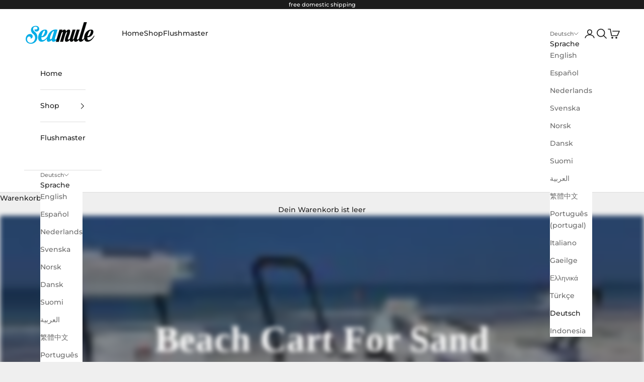

--- FILE ---
content_type: text/html; charset=utf-8
request_url: https://seamule.com/de/pages/beach-cart-for-sand
body_size: 44511
content:
<!doctype html>

<html lang="de" dir="ltr">
  <head>
 
<meta charset="utf-8">
    <meta name="viewport" content="width=device-width, initial-scale=1.0, height=device-height, minimum-scale=1.0, maximum-scale=5.0">

    <title>Beach Cart For Sand</title><meta name="description" content="Check out the best Beach Cart For Sand on the market today, with large, puncture-free beach cart wheels, and durable utilitarian design to create the optimal beach experience for families and anglers alike."><link rel="canonical" href="https://seamule.com/de/pages/beach-cart-for-sand"><link rel="shortcut icon" href="//seamule.com/cdn/shop/files/Back-Logo.png?v=1706567773&width=96">
      <link rel="apple-touch-icon" href="//seamule.com/cdn/shop/files/Back-Logo.png?v=1706567773&width=180"><link rel="preconnect" href="https://fonts.shopifycdn.com" crossorigin><link rel="preload" href="//seamule.com/cdn/fonts/montserrat/montserrat_n8.853056e398b4dadf6838423edb7abaa02f651554.woff2" as="font" type="font/woff2" crossorigin><link rel="preload" href="//seamule.com/cdn/fonts/montserrat/montserrat_n5.07ef3781d9c78c8b93c98419da7ad4fbeebb6635.woff2" as="font" type="font/woff2" crossorigin><meta property="og:type" content="website">
  <meta property="og:title" content="Beach Cart For Sand"><meta property="og:description" content="Check out the best Beach Cart For Sand on the market today, with large, puncture-free beach cart wheels, and durable utilitarian design to create the optimal beach experience for families and anglers alike."><meta property="og:url" content="https://seamule.com/de/pages/beach-cart-for-sand">
<meta property="og:site_name" content="Seamule"><meta name="twitter:card" content="summary"><meta name="twitter:title" content="Beach Cart For Sand">
  <meta name="twitter:description" content="Check out the best Beach Cart For Sand on the market today, with large, puncture-free beach cart wheels, and durable utilitarian design to create the optimal beach experience for families and anglers alike."><script async crossorigin fetchpriority="high" src="/cdn/shopifycloud/importmap-polyfill/es-modules-shim.2.4.0.js"></script>
<script type="application/ld+json">
  {
    "@context": "https://schema.org",
    "@type": "BreadcrumbList",
    "itemListElement": [{
        "@type": "ListItem",
        "position": 1,
        "name": "Home",
        "item": "https://seamule.com"
      },{
            "@type": "ListItem",
            "position": 2,
            "name": "Beach Cart For Sand",
            "item": "https://seamule.com/de/pages/beach-cart-for-sand"
          }]
  }
</script><style>/* Typography (heading) */
  @font-face {
  font-family: Montserrat;
  font-weight: 800;
  font-style: normal;
  font-display: fallback;
  src: url("//seamule.com/cdn/fonts/montserrat/montserrat_n8.853056e398b4dadf6838423edb7abaa02f651554.woff2") format("woff2"),
       url("//seamule.com/cdn/fonts/montserrat/montserrat_n8.9201aba6104751e1b3e48577a5a739fc14862200.woff") format("woff");
}

@font-face {
  font-family: Montserrat;
  font-weight: 800;
  font-style: italic;
  font-display: fallback;
  src: url("//seamule.com/cdn/fonts/montserrat/montserrat_i8.b5b703476aa25307888d32fbbb26f33913f79842.woff2") format("woff2"),
       url("//seamule.com/cdn/fonts/montserrat/montserrat_i8.1037a8c7c9042232c15d221799b18df65709cdd0.woff") format("woff");
}

/* Typography (body) */
  @font-face {
  font-family: Montserrat;
  font-weight: 500;
  font-style: normal;
  font-display: fallback;
  src: url("//seamule.com/cdn/fonts/montserrat/montserrat_n5.07ef3781d9c78c8b93c98419da7ad4fbeebb6635.woff2") format("woff2"),
       url("//seamule.com/cdn/fonts/montserrat/montserrat_n5.adf9b4bd8b0e4f55a0b203cdd84512667e0d5e4d.woff") format("woff");
}

@font-face {
  font-family: Montserrat;
  font-weight: 500;
  font-style: italic;
  font-display: fallback;
  src: url("//seamule.com/cdn/fonts/montserrat/montserrat_i5.d3a783eb0cc26f2fda1e99d1dfec3ebaea1dc164.woff2") format("woff2"),
       url("//seamule.com/cdn/fonts/montserrat/montserrat_i5.76d414ea3d56bb79ef992a9c62dce2e9063bc062.woff") format("woff");
}

@font-face {
  font-family: Montserrat;
  font-weight: 700;
  font-style: normal;
  font-display: fallback;
  src: url("//seamule.com/cdn/fonts/montserrat/montserrat_n7.3c434e22befd5c18a6b4afadb1e3d77c128c7939.woff2") format("woff2"),
       url("//seamule.com/cdn/fonts/montserrat/montserrat_n7.5d9fa6e2cae713c8fb539a9876489d86207fe957.woff") format("woff");
}

@font-face {
  font-family: Montserrat;
  font-weight: 700;
  font-style: italic;
  font-display: fallback;
  src: url("//seamule.com/cdn/fonts/montserrat/montserrat_i7.a0d4a463df4f146567d871890ffb3c80408e7732.woff2") format("woff2"),
       url("//seamule.com/cdn/fonts/montserrat/montserrat_i7.f6ec9f2a0681acc6f8152c40921d2a4d2e1a2c78.woff") format("woff");
}

:root {
    /* Container */
    --container-max-width: 100%;
    --container-xxs-max-width: 27.5rem; /* 440px */
    --container-xs-max-width: 42.5rem; /* 680px */
    --container-sm-max-width: 61.25rem; /* 980px */
    --container-md-max-width: 71.875rem; /* 1150px */
    --container-lg-max-width: 78.75rem; /* 1260px */
    --container-xl-max-width: 85rem; /* 1360px */
    --container-gutter: 1.25rem;

    --section-vertical-spacing: 2.5rem;
    --section-vertical-spacing-tight:2.5rem;

    --section-stack-gap:2.25rem;
    --section-stack-gap-tight:2.25rem;

    /* Form settings */
    --form-gap: 1.25rem; /* Gap between fieldset and submit button */
    --fieldset-gap: 1rem; /* Gap between each form input within a fieldset */
    --form-control-gap: 0.625rem; /* Gap between input and label (ignored for floating label) */
    --checkbox-control-gap: 0.75rem; /* Horizontal gap between checkbox and its associated label */
    --input-padding-block: 0.65rem; /* Vertical padding for input, textarea and native select */
    --input-padding-inline: 0.8rem; /* Horizontal padding for input, textarea and native select */
    --checkbox-size: 0.875rem; /* Size (width and height) for checkbox */

    /* Other sizes */
    --sticky-area-height: calc(var(--announcement-bar-is-sticky, 0) * var(--announcement-bar-height, 0px) + var(--header-is-sticky, 0) * var(--header-is-visible, 1) * var(--header-height, 0px));

    /* RTL support */
    --transform-logical-flip: 1;
    --transform-origin-start: left;
    --transform-origin-end: right;

    /**
     * ---------------------------------------------------------------------
     * TYPOGRAPHY
     * ---------------------------------------------------------------------
     */

    /* Font properties */
    --heading-font-family: Montserrat, sans-serif;
    --heading-font-weight: 800;
    --heading-font-style: normal;
    --heading-text-transform: uppercase;
    --heading-letter-spacing: 0.18em;
    --text-font-family: Montserrat, sans-serif;
    --text-font-weight: 500;
    --text-font-style: normal;
    --text-letter-spacing: 0.0em;
    --button-font: var(--text-font-style) var(--text-font-weight) var(--text-sm) / 1.65 var(--text-font-family);
    --button-text-transform: uppercase;
    --button-letter-spacing: 0.18em;

    /* Font sizes */--text-heading-size-factor: 1;
    --text-h1: max(0.6875rem, clamp(1.375rem, 1.146341463414634rem + 0.975609756097561vw, 2rem) * var(--text-heading-size-factor));
    --text-h2: max(0.6875rem, clamp(1.25rem, 1.0670731707317074rem + 0.7804878048780488vw, 1.75rem) * var(--text-heading-size-factor));
    --text-h3: max(0.6875rem, clamp(1.125rem, 1.0335365853658536rem + 0.3902439024390244vw, 1.375rem) * var(--text-heading-size-factor));
    --text-h4: max(0.6875rem, clamp(1rem, 0.9542682926829268rem + 0.1951219512195122vw, 1.125rem) * var(--text-heading-size-factor));
    --text-h5: calc(0.875rem * var(--text-heading-size-factor));
    --text-h6: calc(0.75rem * var(--text-heading-size-factor));

    --text-xs: 0.75rem;
    --text-sm: 0.8125rem;
    --text-base: 0.875rem;
    --text-lg: 1.0rem;
    --text-xl: 1.125rem;

    /* Rounded variables (used for border radius) */
    --rounded-full: 9999px;
    --button-border-radius: 0.0rem;
    --input-border-radius: 0.0rem;

    /* Box shadow */
    --shadow-sm: 0 2px 8px rgb(0 0 0 / 0.05);
    --shadow: 0 5px 15px rgb(0 0 0 / 0.05);
    --shadow-md: 0 5px 30px rgb(0 0 0 / 0.05);
    --shadow-block: px px px rgb(var(--text-primary) / 0.0);

    /**
     * ---------------------------------------------------------------------
     * OTHER
     * ---------------------------------------------------------------------
     */

    --checkmark-svg-url: url(//seamule.com/cdn/shop/t/21/assets/checkmark.svg?v=77552481021870063511758566389);
    --cursor-zoom-in-svg-url: url(//seamule.com/cdn/shop/t/21/assets/cursor-zoom-in.svg?v=53880737899771658811758566389);
  }

  [dir="rtl"]:root {
    /* RTL support */
    --transform-logical-flip: -1;
    --transform-origin-start: right;
    --transform-origin-end: left;
  }

  @media screen and (min-width: 700px) {
    :root {
      /* Typography (font size) */
      --text-xs: 0.75rem;
      --text-sm: 0.8125rem;
      --text-base: 0.875rem;
      --text-lg: 1.0rem;
      --text-xl: 1.25rem;

      /* Spacing settings */
      --container-gutter: 2rem;
    }
  }

  @media screen and (min-width: 1000px) {
    :root {
      /* Spacing settings */
      --container-gutter: 3rem;

      --section-vertical-spacing: 4rem;
      --section-vertical-spacing-tight: 4rem;

      --section-stack-gap:3rem;
      --section-stack-gap-tight:3rem;
    }
  }:root {/* Overlay used for modal */
    --page-overlay: 0 0 0 / 0.4;

    /* We use the first scheme background as default */
    --page-background: ;

    /* Product colors */
    --on-sale-text: 227 44 43;
    --on-sale-badge-background: 227 44 43;
    --on-sale-badge-text: 255 255 255;
    --sold-out-badge-background: 239 239 239;
    --sold-out-badge-text: 0 0 0 / 0.65;
    --custom-badge-background: 28 28 28;
    --custom-badge-text: 255 255 255;
    --star-color: 28 28 28;

    /* Status colors */
    --success-background: 212 227 203;
    --success-text: 48 122 7;
    --warning-background: 253 241 224;
    --warning-text: 237 138 0;
    --error-background: 243 204 204;
    --error-text: 203 43 43;
  }.color-scheme--scheme-1 {
      /* Color settings */--accent: 28 28 28;
      --text-color: 28 28 28;
      --background: 239 239 239 / 1.0;
      --background-without-opacity: 239 239 239;
      --background-gradient: ;--border-color: 207 207 207;/* Button colors */
      --button-background: 28 28 28;
      --button-text-color: 255 255 255;

      /* Circled buttons */
      --circle-button-background: 255 255 255;
      --circle-button-text-color: 28 28 28;
    }.shopify-section:has(.section-spacing.color-scheme--bg-609ecfcfee2f667ac6c12366fc6ece56) + .shopify-section:has(.section-spacing.color-scheme--bg-609ecfcfee2f667ac6c12366fc6ece56:not(.bordered-section)) .section-spacing {
      padding-block-start: 0;
    }.color-scheme--scheme-2 {
      /* Color settings */--accent: 28 28 28;
      --text-color: 28 28 28;
      --background: 255 255 255 / 1.0;
      --background-without-opacity: 255 255 255;
      --background-gradient: ;--border-color: 221 221 221;/* Button colors */
      --button-background: 28 28 28;
      --button-text-color: 255 255 255;

      /* Circled buttons */
      --circle-button-background: 255 255 255;
      --circle-button-text-color: 28 28 28;
    }.shopify-section:has(.section-spacing.color-scheme--bg-54922f2e920ba8346f6dc0fba343d673) + .shopify-section:has(.section-spacing.color-scheme--bg-54922f2e920ba8346f6dc0fba343d673:not(.bordered-section)) .section-spacing {
      padding-block-start: 0;
    }.color-scheme--scheme-3 {
      /* Color settings */--accent: 255 255 255;
      --text-color: 255 255 255;
      --background: 28 28 28 / 1.0;
      --background-without-opacity: 28 28 28;
      --background-gradient: ;--border-color: 62 62 62;/* Button colors */
      --button-background: 255 255 255;
      --button-text-color: 28 28 28;

      /* Circled buttons */
      --circle-button-background: 255 255 255;
      --circle-button-text-color: 28 28 28;
    }.shopify-section:has(.section-spacing.color-scheme--bg-c1f8cb21047e4797e94d0969dc5d1e44) + .shopify-section:has(.section-spacing.color-scheme--bg-c1f8cb21047e4797e94d0969dc5d1e44:not(.bordered-section)) .section-spacing {
      padding-block-start: 0;
    }.color-scheme--scheme-4 {
      /* Color settings */--accent: 255 255 255;
      --text-color: 255 255 255;
      --background: 0 0 0 / 0.0;
      --background-without-opacity: 0 0 0;
      --background-gradient: ;--border-color: 255 255 255;/* Button colors */
      --button-background: 255 255 255;
      --button-text-color: 28 28 28;

      /* Circled buttons */
      --circle-button-background: 255 255 255;
      --circle-button-text-color: 28 28 28;
    }.shopify-section:has(.section-spacing.color-scheme--bg-3671eee015764974ee0aef1536023e0f) + .shopify-section:has(.section-spacing.color-scheme--bg-3671eee015764974ee0aef1536023e0f:not(.bordered-section)) .section-spacing {
      padding-block-start: 0;
    }.color-scheme--dialog {
      /* Color settings */--accent: 28 28 28;
      --text-color: 28 28 28;
      --background: 255 255 255 / 1.0;
      --background-without-opacity: 255 255 255;
      --background-gradient: ;--border-color: 221 221 221;/* Button colors */
      --button-background: 28 28 28;
      --button-text-color: 255 255 255;

      /* Circled buttons */
      --circle-button-background: 255 255 255;
      --circle-button-text-color: 28 28 28;
    }
</style><script>
  // This allows to expose several variables to the global scope, to be used in scripts
  window.themeVariables = {
    settings: {
      showPageTransition: null,
      pageType: "page",
      moneyFormat: "${{amount}}",
      moneyWithCurrencyFormat: "${{amount}} USD",
      currencyCodeEnabled: false,
      cartType: "drawer",
      staggerMenuApparition: true
    },

    strings: {
      addedToCart: "Zum Warenkorb hinzugefügt!",
      closeGallery: "Galerie schließen",
      zoomGallery: "Bild vergrößern",
      errorGallery: "Bild kann nicht geladen werden",
      shippingEstimatorNoResults: "Tut uns leid, aber wir verschicken leider nicht an deine Adresse.",
      shippingEstimatorOneResult: "Für deine Adresse gibt es einen Versandtarif:",
      shippingEstimatorMultipleResults: "Für deine Adresse gibt es mehrere Versandtarife:",
      shippingEstimatorError: "Beim Berechnen der Versandkosten ist ein Fehler aufgetreten:",
      next: "Vor",
      previous: "Zurück"
    },

    mediaQueries: {
      'sm': 'screen and (min-width: 700px)',
      'md': 'screen and (min-width: 1000px)',
      'lg': 'screen and (min-width: 1150px)',
      'xl': 'screen and (min-width: 1400px)',
      '2xl': 'screen and (min-width: 1600px)',
      'sm-max': 'screen and (max-width: 699px)',
      'md-max': 'screen and (max-width: 999px)',
      'lg-max': 'screen and (max-width: 1149px)',
      'xl-max': 'screen and (max-width: 1399px)',
      '2xl-max': 'screen and (max-width: 1599px)',
      'motion-safe': '(prefers-reduced-motion: no-preference)',
      'motion-reduce': '(prefers-reduced-motion: reduce)',
      'supports-hover': 'screen and (pointer: fine)',
      'supports-touch': 'screen and (hover: none)'
    }
  };</script><script type="importmap">{
        "imports": {
          "vendor": "//seamule.com/cdn/shop/t/21/assets/vendor.min.js?v=118757129943152772801758566326",
          "theme": "//seamule.com/cdn/shop/t/21/assets/theme.js?v=34169666688707465681758566326",
          "photoswipe": "//seamule.com/cdn/shop/t/21/assets/photoswipe.min.js?v=13374349288281597431758566326"
        }
      }
    </script>

    <script type="module" src="//seamule.com/cdn/shop/t/21/assets/vendor.min.js?v=118757129943152772801758566326"></script>
    <script type="module" src="//seamule.com/cdn/shop/t/21/assets/theme.js?v=34169666688707465681758566326"></script>

    <script>window.performance && window.performance.mark && window.performance.mark('shopify.content_for_header.start');</script><meta name="google-site-verification" content="eTvJN2xru4Zq2A-Ad2DYL66rSt61T4HYSpEvQDEmfKw">
<meta id="shopify-digital-wallet" name="shopify-digital-wallet" content="/17728023/digital_wallets/dialog">
<meta name="shopify-checkout-api-token" content="2a22c008a908259fe8d02654bd35729a">
<meta id="in-context-paypal-metadata" data-shop-id="17728023" data-venmo-supported="true" data-environment="production" data-locale="de_DE" data-paypal-v4="true" data-currency="USD">
<link rel="alternate" hreflang="x-default" href="https://seamule.com/pages/beach-cart-for-sand">
<link rel="alternate" hreflang="en" href="https://seamule.com/pages/beach-cart-for-sand">
<link rel="alternate" hreflang="es" href="https://seamule.com/es/pages/beach-cart-for-sand">
<link rel="alternate" hreflang="nl" href="https://seamule.com/nl/pages/beach-cart-for-sand">
<link rel="alternate" hreflang="sv" href="https://seamule.com/sv/pages/beach-cart-for-sand">
<link rel="alternate" hreflang="no" href="https://seamule.com/no/pages/beach-cart-for-sand">
<link rel="alternate" hreflang="da" href="https://seamule.com/da/pages/beach-cart-for-sand">
<link rel="alternate" hreflang="fi" href="https://seamule.com/fi/pages/beach-cart-for-sand">
<link rel="alternate" hreflang="ar" href="https://seamule.com/ar/pages/beach-cart-for-sand">
<link rel="alternate" hreflang="zh-Hant" href="https://seamule.com/zh/pages/beach-cart-for-sand">
<link rel="alternate" hreflang="pt" href="https://seamule.com/pt/pages/beach-cart-for-sand">
<link rel="alternate" hreflang="it" href="https://seamule.com/it/pages/beach-cart-for-sand">
<link rel="alternate" hreflang="ga" href="https://seamule.com/ga/pages/beach-cart-for-sand">
<link rel="alternate" hreflang="el" href="https://seamule.com/el/pages/beach-cart-for-sand">
<link rel="alternate" hreflang="tr" href="https://seamule.com/tr/pages/beach-cart-for-sand">
<link rel="alternate" hreflang="de" href="https://seamule.com/de/pages/beach-cart-for-sand">
<link rel="alternate" hreflang="id" href="https://seamule.com/id/pages/beach-cart-for-sand">
<link rel="alternate" hreflang="zh-Hant-US" href="https://seamule.com/zh/pages/beach-cart-for-sand">
<script async="async" src="/checkouts/internal/preloads.js?locale=de-US"></script>
<link rel="preconnect" href="https://shop.app" crossorigin="anonymous">
<script async="async" src="https://shop.app/checkouts/internal/preloads.js?locale=de-US&shop_id=17728023" crossorigin="anonymous"></script>
<script id="apple-pay-shop-capabilities" type="application/json">{"shopId":17728023,"countryCode":"US","currencyCode":"USD","merchantCapabilities":["supports3DS"],"merchantId":"gid:\/\/shopify\/Shop\/17728023","merchantName":"Seamule","requiredBillingContactFields":["postalAddress","email","phone"],"requiredShippingContactFields":["postalAddress","email","phone"],"shippingType":"shipping","supportedNetworks":["visa","masterCard","amex","discover","elo","jcb"],"total":{"type":"pending","label":"Seamule","amount":"1.00"},"shopifyPaymentsEnabled":true,"supportsSubscriptions":true}</script>
<script id="shopify-features" type="application/json">{"accessToken":"2a22c008a908259fe8d02654bd35729a","betas":["rich-media-storefront-analytics"],"domain":"seamule.com","predictiveSearch":true,"shopId":17728023,"locale":"de"}</script>
<script>var Shopify = Shopify || {};
Shopify.shop = "seamule.myshopify.com";
Shopify.locale = "de";
Shopify.currency = {"active":"USD","rate":"1.0"};
Shopify.country = "US";
Shopify.theme = {"name":"Updated version - Prestige 10.10.0","id":142218756296,"schema_name":"Prestige","schema_version":"10.10.0","theme_store_id":855,"role":"main"};
Shopify.theme.handle = "null";
Shopify.theme.style = {"id":null,"handle":null};
Shopify.cdnHost = "seamule.com/cdn";
Shopify.routes = Shopify.routes || {};
Shopify.routes.root = "/de/";</script>
<script type="module">!function(o){(o.Shopify=o.Shopify||{}).modules=!0}(window);</script>
<script>!function(o){function n(){var o=[];function n(){o.push(Array.prototype.slice.apply(arguments))}return n.q=o,n}var t=o.Shopify=o.Shopify||{};t.loadFeatures=n(),t.autoloadFeatures=n()}(window);</script>
<script>
  window.ShopifyPay = window.ShopifyPay || {};
  window.ShopifyPay.apiHost = "shop.app\/pay";
  window.ShopifyPay.redirectState = null;
</script>
<script id="shop-js-analytics" type="application/json">{"pageType":"page"}</script>
<script defer="defer" async type="module" src="//seamule.com/cdn/shopifycloud/shop-js/modules/v2/client.init-shop-cart-sync_D96QZrIF.de.esm.js"></script>
<script defer="defer" async type="module" src="//seamule.com/cdn/shopifycloud/shop-js/modules/v2/chunk.common_SV6uigsF.esm.js"></script>
<script type="module">
  await import("//seamule.com/cdn/shopifycloud/shop-js/modules/v2/client.init-shop-cart-sync_D96QZrIF.de.esm.js");
await import("//seamule.com/cdn/shopifycloud/shop-js/modules/v2/chunk.common_SV6uigsF.esm.js");

  window.Shopify.SignInWithShop?.initShopCartSync?.({"fedCMEnabled":true,"windoidEnabled":true});

</script>
<script>
  window.Shopify = window.Shopify || {};
  if (!window.Shopify.featureAssets) window.Shopify.featureAssets = {};
  window.Shopify.featureAssets['shop-js'] = {"shop-cart-sync":["modules/v2/client.shop-cart-sync_D9v5EJ5H.de.esm.js","modules/v2/chunk.common_SV6uigsF.esm.js"],"init-fed-cm":["modules/v2/client.init-fed-cm_DlbV7VrN.de.esm.js","modules/v2/chunk.common_SV6uigsF.esm.js"],"shop-button":["modules/v2/client.shop-button_7yN-YEo8.de.esm.js","modules/v2/chunk.common_SV6uigsF.esm.js"],"shop-cash-offers":["modules/v2/client.shop-cash-offers_CZ39C1VE.de.esm.js","modules/v2/chunk.common_SV6uigsF.esm.js","modules/v2/chunk.modal_CqlMJe-n.esm.js"],"init-windoid":["modules/v2/client.init-windoid_CPAVU_59.de.esm.js","modules/v2/chunk.common_SV6uigsF.esm.js"],"init-shop-email-lookup-coordinator":["modules/v2/client.init-shop-email-lookup-coordinator_BE78sutm.de.esm.js","modules/v2/chunk.common_SV6uigsF.esm.js"],"shop-toast-manager":["modules/v2/client.shop-toast-manager_Dc8Kqo2D.de.esm.js","modules/v2/chunk.common_SV6uigsF.esm.js"],"shop-login-button":["modules/v2/client.shop-login-button_CdH6DD4B.de.esm.js","modules/v2/chunk.common_SV6uigsF.esm.js","modules/v2/chunk.modal_CqlMJe-n.esm.js"],"avatar":["modules/v2/client.avatar_BTnouDA3.de.esm.js"],"pay-button":["modules/v2/client.pay-button_BaMaWndh.de.esm.js","modules/v2/chunk.common_SV6uigsF.esm.js"],"init-shop-cart-sync":["modules/v2/client.init-shop-cart-sync_D96QZrIF.de.esm.js","modules/v2/chunk.common_SV6uigsF.esm.js"],"init-customer-accounts":["modules/v2/client.init-customer-accounts_DPOSv1Vm.de.esm.js","modules/v2/client.shop-login-button_CdH6DD4B.de.esm.js","modules/v2/chunk.common_SV6uigsF.esm.js","modules/v2/chunk.modal_CqlMJe-n.esm.js"],"init-shop-for-new-customer-accounts":["modules/v2/client.init-shop-for-new-customer-accounts_CQXgmjbo.de.esm.js","modules/v2/client.shop-login-button_CdH6DD4B.de.esm.js","modules/v2/chunk.common_SV6uigsF.esm.js","modules/v2/chunk.modal_CqlMJe-n.esm.js"],"init-customer-accounts-sign-up":["modules/v2/client.init-customer-accounts-sign-up_BxD8dlgd.de.esm.js","modules/v2/client.shop-login-button_CdH6DD4B.de.esm.js","modules/v2/chunk.common_SV6uigsF.esm.js","modules/v2/chunk.modal_CqlMJe-n.esm.js"],"checkout-modal":["modules/v2/client.checkout-modal_CKh-sfKU.de.esm.js","modules/v2/chunk.common_SV6uigsF.esm.js","modules/v2/chunk.modal_CqlMJe-n.esm.js"],"shop-follow-button":["modules/v2/client.shop-follow-button_CTvrvDxo.de.esm.js","modules/v2/chunk.common_SV6uigsF.esm.js","modules/v2/chunk.modal_CqlMJe-n.esm.js"],"lead-capture":["modules/v2/client.lead-capture_CuieyBjh.de.esm.js","modules/v2/chunk.common_SV6uigsF.esm.js","modules/v2/chunk.modal_CqlMJe-n.esm.js"],"shop-login":["modules/v2/client.shop-login_D_5Nijtq.de.esm.js","modules/v2/chunk.common_SV6uigsF.esm.js","modules/v2/chunk.modal_CqlMJe-n.esm.js"],"payment-terms":["modules/v2/client.payment-terms_B0kyqrWX.de.esm.js","modules/v2/chunk.common_SV6uigsF.esm.js","modules/v2/chunk.modal_CqlMJe-n.esm.js"]};
</script>
<script>(function() {
  var isLoaded = false;
  function asyncLoad() {
    if (isLoaded) return;
    isLoaded = true;
    var urls = ["\/\/static.zotabox.com\/9\/e\/9e129f8ffab99875611ba3baea394800\/widgets.js?shop=seamule.myshopify.com","https:\/\/chimpstatic.com\/mcjs-connected\/js\/users\/732e56020ca9571068903c36d\/29e8193fa8083efdfca068628.js?shop=seamule.myshopify.com","https:\/\/tools.luckyorange.com\/core\/lo.js?site-id=e8caf7ed\u0026shop=seamule.myshopify.com","https:\/\/d2fk970j0emtue.cloudfront.net\/shop\/js\/free-gift-cart-upsell-pro.min.js?shop=seamule.myshopify.com","https:\/\/sdks.automizely.com\/conversions\/v1\/conversions.js?app_connection_id=3cb2c622ad0f4fa395f059c80b52a423\u0026mapped_org_id=5945c8df68fdccc71b1e96af2a0e6bb7_v1\u0026shop=seamule.myshopify.com","https:\/\/cdn.nfcube.com\/instafeed-0141b7801c952e25bc4c509a5f18e1ae.js?shop=seamule.myshopify.com"];
    for (var i = 0; i < urls.length; i++) {
      var s = document.createElement('script');
      s.type = 'text/javascript';
      s.async = true;
      s.src = urls[i];
      var x = document.getElementsByTagName('script')[0];
      x.parentNode.insertBefore(s, x);
    }
  };
  if(window.attachEvent) {
    window.attachEvent('onload', asyncLoad);
  } else {
    window.addEventListener('load', asyncLoad, false);
  }
})();</script>
<script id="__st">var __st={"a":17728023,"offset":-18000,"reqid":"3a50881d-e5ad-4e91-8560-9ff90a75d299-1768423626","pageurl":"seamule.com\/de\/pages\/beach-cart-for-sand","s":"pages-94430003400","u":"5b545572d36a","p":"page","rtyp":"page","rid":94430003400};</script>
<script>window.ShopifyPaypalV4VisibilityTracking = true;</script>
<script id="captcha-bootstrap">!function(){'use strict';const t='contact',e='account',n='new_comment',o=[[t,t],['blogs',n],['comments',n],[t,'customer']],c=[[e,'customer_login'],[e,'guest_login'],[e,'recover_customer_password'],[e,'create_customer']],r=t=>t.map((([t,e])=>`form[action*='/${t}']:not([data-nocaptcha='true']) input[name='form_type'][value='${e}']`)).join(','),a=t=>()=>t?[...document.querySelectorAll(t)].map((t=>t.form)):[];function s(){const t=[...o],e=r(t);return a(e)}const i='password',u='form_key',d=['recaptcha-v3-token','g-recaptcha-response','h-captcha-response',i],f=()=>{try{return window.sessionStorage}catch{return}},m='__shopify_v',_=t=>t.elements[u];function p(t,e,n=!1){try{const o=window.sessionStorage,c=JSON.parse(o.getItem(e)),{data:r}=function(t){const{data:e,action:n}=t;return t[m]||n?{data:e,action:n}:{data:t,action:n}}(c);for(const[e,n]of Object.entries(r))t.elements[e]&&(t.elements[e].value=n);n&&o.removeItem(e)}catch(o){console.error('form repopulation failed',{error:o})}}const l='form_type',E='cptcha';function T(t){t.dataset[E]=!0}const w=window,h=w.document,L='Shopify',v='ce_forms',y='captcha';let A=!1;((t,e)=>{const n=(g='f06e6c50-85a8-45c8-87d0-21a2b65856fe',I='https://cdn.shopify.com/shopifycloud/storefront-forms-hcaptcha/ce_storefront_forms_captcha_hcaptcha.v1.5.2.iife.js',D={infoText:'Durch hCaptcha geschützt',privacyText:'Datenschutz',termsText:'Allgemeine Geschäftsbedingungen'},(t,e,n)=>{const o=w[L][v],c=o.bindForm;if(c)return c(t,g,e,D).then(n);var r;o.q.push([[t,g,e,D],n]),r=I,A||(h.body.append(Object.assign(h.createElement('script'),{id:'captcha-provider',async:!0,src:r})),A=!0)});var g,I,D;w[L]=w[L]||{},w[L][v]=w[L][v]||{},w[L][v].q=[],w[L][y]=w[L][y]||{},w[L][y].protect=function(t,e){n(t,void 0,e),T(t)},Object.freeze(w[L][y]),function(t,e,n,w,h,L){const[v,y,A,g]=function(t,e,n){const i=e?o:[],u=t?c:[],d=[...i,...u],f=r(d),m=r(i),_=r(d.filter((([t,e])=>n.includes(e))));return[a(f),a(m),a(_),s()]}(w,h,L),I=t=>{const e=t.target;return e instanceof HTMLFormElement?e:e&&e.form},D=t=>v().includes(t);t.addEventListener('submit',(t=>{const e=I(t);if(!e)return;const n=D(e)&&!e.dataset.hcaptchaBound&&!e.dataset.recaptchaBound,o=_(e),c=g().includes(e)&&(!o||!o.value);(n||c)&&t.preventDefault(),c&&!n&&(function(t){try{if(!f())return;!function(t){const e=f();if(!e)return;const n=_(t);if(!n)return;const o=n.value;o&&e.removeItem(o)}(t);const e=Array.from(Array(32),(()=>Math.random().toString(36)[2])).join('');!function(t,e){_(t)||t.append(Object.assign(document.createElement('input'),{type:'hidden',name:u})),t.elements[u].value=e}(t,e),function(t,e){const n=f();if(!n)return;const o=[...t.querySelectorAll(`input[type='${i}']`)].map((({name:t})=>t)),c=[...d,...o],r={};for(const[a,s]of new FormData(t).entries())c.includes(a)||(r[a]=s);n.setItem(e,JSON.stringify({[m]:1,action:t.action,data:r}))}(t,e)}catch(e){console.error('failed to persist form',e)}}(e),e.submit())}));const S=(t,e)=>{t&&!t.dataset[E]&&(n(t,e.some((e=>e===t))),T(t))};for(const o of['focusin','change'])t.addEventListener(o,(t=>{const e=I(t);D(e)&&S(e,y())}));const B=e.get('form_key'),M=e.get(l),P=B&&M;t.addEventListener('DOMContentLoaded',(()=>{const t=y();if(P)for(const e of t)e.elements[l].value===M&&p(e,B);[...new Set([...A(),...v().filter((t=>'true'===t.dataset.shopifyCaptcha))])].forEach((e=>S(e,t)))}))}(h,new URLSearchParams(w.location.search),n,t,e,['guest_login'])})(!0,!0)}();</script>
<script integrity="sha256-4kQ18oKyAcykRKYeNunJcIwy7WH5gtpwJnB7kiuLZ1E=" data-source-attribution="shopify.loadfeatures" defer="defer" src="//seamule.com/cdn/shopifycloud/storefront/assets/storefront/load_feature-a0a9edcb.js" crossorigin="anonymous"></script>
<script crossorigin="anonymous" defer="defer" src="//seamule.com/cdn/shopifycloud/storefront/assets/shopify_pay/storefront-65b4c6d7.js?v=20250812"></script>
<script data-source-attribution="shopify.dynamic_checkout.dynamic.init">var Shopify=Shopify||{};Shopify.PaymentButton=Shopify.PaymentButton||{isStorefrontPortableWallets:!0,init:function(){window.Shopify.PaymentButton.init=function(){};var t=document.createElement("script");t.src="https://seamule.com/cdn/shopifycloud/portable-wallets/latest/portable-wallets.de.js",t.type="module",document.head.appendChild(t)}};
</script>
<script data-source-attribution="shopify.dynamic_checkout.buyer_consent">
  function portableWalletsHideBuyerConsent(e){var t=document.getElementById("shopify-buyer-consent"),n=document.getElementById("shopify-subscription-policy-button");t&&n&&(t.classList.add("hidden"),t.setAttribute("aria-hidden","true"),n.removeEventListener("click",e))}function portableWalletsShowBuyerConsent(e){var t=document.getElementById("shopify-buyer-consent"),n=document.getElementById("shopify-subscription-policy-button");t&&n&&(t.classList.remove("hidden"),t.removeAttribute("aria-hidden"),n.addEventListener("click",e))}window.Shopify?.PaymentButton&&(window.Shopify.PaymentButton.hideBuyerConsent=portableWalletsHideBuyerConsent,window.Shopify.PaymentButton.showBuyerConsent=portableWalletsShowBuyerConsent);
</script>
<script data-source-attribution="shopify.dynamic_checkout.cart.bootstrap">document.addEventListener("DOMContentLoaded",(function(){function t(){return document.querySelector("shopify-accelerated-checkout-cart, shopify-accelerated-checkout")}if(t())Shopify.PaymentButton.init();else{new MutationObserver((function(e,n){t()&&(Shopify.PaymentButton.init(),n.disconnect())})).observe(document.body,{childList:!0,subtree:!0})}}));
</script>
<script id='scb4127' type='text/javascript' async='' src='https://seamule.com/cdn/shopifycloud/privacy-banner/storefront-banner.js'></script><link id="shopify-accelerated-checkout-styles" rel="stylesheet" media="screen" href="https://seamule.com/cdn/shopifycloud/portable-wallets/latest/accelerated-checkout-backwards-compat.css" crossorigin="anonymous">
<style id="shopify-accelerated-checkout-cart">
        #shopify-buyer-consent {
  margin-top: 1em;
  display: inline-block;
  width: 100%;
}

#shopify-buyer-consent.hidden {
  display: none;
}

#shopify-subscription-policy-button {
  background: none;
  border: none;
  padding: 0;
  text-decoration: underline;
  font-size: inherit;
  cursor: pointer;
}

#shopify-subscription-policy-button::before {
  box-shadow: none;
}

      </style>

<script>window.performance && window.performance.mark && window.performance.mark('shopify.content_for_header.end');</script>
<link href="//seamule.com/cdn/shop/t/21/assets/theme.css?v=76649174520970306161758566326" rel="stylesheet" type="text/css" media="all" /><!--Gem_Page_Header_Script-->
<!-- "snippets/gem-app-header-scripts.liquid" was not rendered, the associated app was uninstalled -->
<!--End_Gem_Page_Header_Script-->
<!-- BEGIN app block: shopify://apps/dr-free-gift/blocks/instant-load/5942fed7-47f4-451f-a42f-9077b6214264 --><!-- For self-installation -->
<script>(() => {const installerKey = 'docapp-free-gift-auto-install'; const urlParams = new URLSearchParams(window.location.search); if (urlParams.get(installerKey)) {window.sessionStorage.setItem(installerKey, JSON.stringify({integrationId: urlParams.get('docapp-integration-id'), divClass: urlParams.get('docapp-install-class'), check: urlParams.get('docapp-check')}));}})();</script>
<script>(() => {const previewKey = 'docapp-free-gift-test'; const urlParams = new URLSearchParams(window.location.search); if (urlParams.get(previewKey)) {window.sessionStorage.setItem(previewKey, JSON.stringify({active: true, integrationId: urlParams.get('docapp-free-gift-inst-test')}));}})();</script>
<script>window.freeGiftCartUpsellProAppBlock = true;</script>

<!-- App speed-up -->
<script id="docapp-cart">window.docappCart = {"note":null,"attributes":{},"original_total_price":0,"total_price":0,"total_discount":0,"total_weight":0.0,"item_count":0,"items":[],"requires_shipping":false,"currency":"USD","items_subtotal_price":0,"cart_level_discount_applications":[],"checkout_charge_amount":0}; window.docappCart.currency = "USD"; window.docappCart.shop_currency = "USD";</script>
<script id="docapp-free-item-speedup">
    (() => { if (window.freeGiftCartUpsellProAppLoaded) return; let script = document.createElement('script'); script.src = "https://d2fk970j0emtue.cloudfront.net/shop/js/free-gift-cart-upsell-pro.min.js?shop=seamule.myshopify.com"; document.getElementById('docapp-free-item-speedup').after(script); })();
</script>

<!-- END app block --><!-- BEGIN app block: shopify://apps/ecomposer-builder/blocks/app-embed/a0fc26e1-7741-4773-8b27-39389b4fb4a0 --><!-- DNS Prefetch & Preconnect -->
<link rel="preconnect" href="https://cdn.ecomposer.app" crossorigin>
<link rel="dns-prefetch" href="https://cdn.ecomposer.app">

<link rel="prefetch" href="https://cdn.ecomposer.app/vendors/css/ecom-swiper@11.css" as="style">
<link rel="prefetch" href="https://cdn.ecomposer.app/vendors/js/ecom-swiper@11.0.5.js" as="script">
<link rel="prefetch" href="https://cdn.ecomposer.app/vendors/js/ecom_modal.js" as="script">

<!-- Global CSS --><!--ECOM-EMBED-->
  <style id="ecom-global-css" class="ecom-global-css">/**ECOM-INSERT-CSS**/.ecom-section > div.core__row--columns{max-width: 1200px;}.ecom-column>div.core__column--wrapper{padding: 20px;}div.core__blocks--body>div.ecom-block.elmspace:not(:first-child){margin-top: 20px;}:root{--ecom-global-colors-primary:#ffffff;--ecom-global-colors-secondary:#0691b1;--ecom-global-colors-text:#ffffff;--ecom-global-colors-accent:#ffffff;--ecom-global-typography-h1-font-weight:600;--ecom-global-typography-h1-font-size:72px;--ecom-global-typography-h1-line-height:90px;--ecom-global-typography-h1-letter-spacing:-0.02em;--ecom-global-typography-h2-font-weight:600;--ecom-global-typography-h2-font-size:60px;--ecom-global-typography-h2-line-height:72px;--ecom-global-typography-h2-letter-spacing:-0.02em;--ecom-global-typography-h3-font-weight:600;--ecom-global-typography-h3-font-size:48px;--ecom-global-typography-h3-line-height:60px;--ecom-global-typography-h3-letter-spacing:-0.02em;--ecom-global-typography-h4-font-weight:600;--ecom-global-typography-h4-font-size:36px;--ecom-global-typography-h4-line-height:44px;--ecom-global-typography-h4-letter-spacing:-0.02em;--ecom-global-typography-h5-font-weight:600;--ecom-global-typography-h5-font-size:30px;--ecom-global-typography-h5-line-height:38px;--ecom-global-typography-h6-font-weight:600;--ecom-global-typography-h6-font-size:24px;--ecom-global-typography-h6-line-height:32px;--ecom-global-typography-h7-font-weight:400;--ecom-global-typography-h7-font-size:18px;--ecom-global-typography-h7-line-height:28px;--ecom-global-typography-primary-font-family:Poppins;--ecom-global-typography-secondary-font-family:Poppins;--ecom-global-typography-text-font-family:Poppins;--ecom-global-typography-accent-font-family:Poppins;}</style>
  <!--/ECOM-EMBED--><!-- Custom CSS & JS --><!-- Open Graph Meta Tags for Pages --><!-- Critical Inline Styles -->
<style class="ecom-theme-helper">.ecom-animation{opacity:0}.ecom-animation.animate,.ecom-animation.ecom-animated{opacity:1}.ecom-cart-popup{display:grid;position:fixed;inset:0;z-index:9999999;align-content:center;padding:5px;justify-content:center;align-items:center;justify-items:center}.ecom-cart-popup::before{content:' ';position:absolute;background:#e5e5e5b3;inset:0}.ecom-ajax-loading{cursor:not-allowed;pointer-events:none;opacity:.6}#ecom-toast{visibility:hidden;max-width:50px;height:60px;margin:auto;background-color:#333;color:#fff;text-align:center;border-radius:2px;position:fixed;z-index:1;left:0;right:0;bottom:30px;font-size:17px;display:grid;grid-template-columns:50px auto;align-items:center;justify-content:start;align-content:center;justify-items:start}#ecom-toast.ecom-toast-show{visibility:visible;animation:ecomFadein .5s,ecomExpand .5s .5s,ecomStay 3s 1s,ecomShrink .5s 4s,ecomFadeout .5s 4.5s}#ecom-toast #ecom-toast-icon{width:50px;height:100%;box-sizing:border-box;background-color:#111;color:#fff;padding:5px}#ecom-toast .ecom-toast-icon-svg{width:100%;height:100%;position:relative;vertical-align:middle;margin:auto;text-align:center}#ecom-toast #ecom-toast-desc{color:#fff;padding:16px;overflow:hidden;white-space:nowrap}@media(max-width:768px){#ecom-toast #ecom-toast-desc{white-space:normal;min-width:250px}#ecom-toast{height:auto;min-height:60px}}.ecom__column-full-height{height:100%}@keyframes ecomFadein{from{bottom:0;opacity:0}to{bottom:30px;opacity:1}}@keyframes ecomExpand{from{min-width:50px}to{min-width:var(--ecom-max-width)}}@keyframes ecomStay{from{min-width:var(--ecom-max-width)}to{min-width:var(--ecom-max-width)}}@keyframes ecomShrink{from{min-width:var(--ecom-max-width)}to{min-width:50px}}@keyframes ecomFadeout{from{bottom:30px;opacity:1}to{bottom:60px;opacity:0}}</style>


<!-- EComposer Config Script -->
<script id="ecom-theme-helpers" async>
window.EComposer=window.EComposer||{};(function(){if(!this.configs)this.configs={};this.configs={"custom_code":[],"instagram":null};this.configs.ajax_cart={enable:false};this.customer=false;this.proxy_path='/apps/ecomposer-visual-page-builder';
this.popupScriptUrl='https://cdn.shopify.com/extensions/019b200c-ceec-7ac9-af95-28c32fd62de8/ecomposer-94/assets/ecom_popup.js';
this.routes={domain:'https://seamule.com',root_url:'/de',collections_url:'/de/collections',all_products_collection_url:'/de/collections/all',cart_url:'/de/cart',cart_add_url:'/de/cart/add',cart_change_url:'/de/cart/change',cart_clear_url:'/de/cart/clear',cart_update_url:'/de/cart/update',product_recommendations_url:'/de/recommendations/products'};
this.queryParams={};
if(window.location.search.length){new URLSearchParams(window.location.search).forEach((value,key)=>{this.queryParams[key]=value})}
this.money_format="${{amount}}";
this.money_with_currency_format="${{amount}} USD";
this.currencyCodeEnabled=false;this.abTestingData = [];this.formatMoney=function(t,e){const r=this.currencyCodeEnabled?this.money_with_currency_format:this.money_format;function a(t,e){return void 0===t?e:t}function o(t,e,r,o){if(e=a(e,2),r=a(r,","),o=a(o,"."),isNaN(t)||null==t)return 0;var n=(t=(t/100).toFixed(e)).split(".");return n[0].replace(/(\d)(?=(\d\d\d)+(?!\d))/g,"$1"+r)+(n[1]?o+n[1]:"")}"string"==typeof t&&(t=t.replace(".",""));var n="",i=/\{\{\s*(\w+)\s*\}\}/,s=e||r;switch(s.match(i)[1]){case"amount":n=o(t,2);break;case"amount_no_decimals":n=o(t,0);break;case"amount_with_comma_separator":n=o(t,2,".",",");break;case"amount_with_space_separator":n=o(t,2," ",",");break;case"amount_with_period_and_space_separator":n=o(t,2," ",".");break;case"amount_no_decimals_with_comma_separator":n=o(t,0,".",",");break;case"amount_no_decimals_with_space_separator":n=o(t,0," ");break;case"amount_with_apostrophe_separator":n=o(t,2,"'",".")}return s.replace(i,n)};
this.resizeImage=function(t,e){try{if(!e||"original"==e||"full"==e||"master"==e)return t;if(-1!==t.indexOf("cdn.shopify.com")||-1!==t.indexOf("/cdn/shop/")){var r=t.match(/\.(jpg|jpeg|gif|png|bmp|bitmap|tiff|tif|webp)((\#[0-9a-z\-]+)?(\?v=.*)?)?$/gim);if(null==r)return null;var a=t.split(r[0]),o=r[0];return a[0]+"_"+e+o}}catch(r){return t}return t};
this.getProduct=function(t){if(!t)return!1;let e=("/"===this.routes.root_url?"":this.routes.root_url)+"/products/"+t+".js?shop="+Shopify.shop;return window.ECOM_LIVE&&(e="/shop/builder/ajax/ecom-proxy/products/"+t+"?shop="+Shopify.shop),window.fetch(e,{headers:{"Content-Type":"application/json"}}).then(t=>t.ok?t.json():false)};
const u=new URLSearchParams(window.location.search);if(u.has("ecom-redirect")){const r=u.get("ecom-redirect");if(r){let d;try{d=decodeURIComponent(r)}catch{return}d=d.trim().replace(/[\r\n\t]/g,"");if(d.length>2e3)return;const p=["javascript:","data:","vbscript:","file:","ftp:","mailto:","tel:","sms:","chrome:","chrome-extension:","moz-extension:","ms-browser-extension:"],l=d.toLowerCase();for(const o of p)if(l.includes(o))return;const x=[/<script/i,/<\/script/i,/javascript:/i,/vbscript:/i,/onload=/i,/onerror=/i,/onclick=/i,/onmouseover=/i,/onfocus=/i,/onblur=/i,/onsubmit=/i,/onchange=/i,/alert\s*\(/i,/confirm\s*\(/i,/prompt\s*\(/i,/document\./i,/window\./i,/eval\s*\(/i];for(const t of x)if(t.test(d))return;if(d.startsWith("/")&&!d.startsWith("//")){if(!/^[a-zA-Z0-9\-._~:/?#[\]@!$&'()*+,;=%]+$/.test(d))return;if(d.includes("../")||d.includes("./"))return;window.location.href=d;return}if(!d.includes("://")&&!d.startsWith("//")){if(!/^[a-zA-Z0-9\-._~:/?#[\]@!$&'()*+,;=%]+$/.test(d))return;if(d.includes("../")||d.includes("./"))return;window.location.href="/"+d;return}let n;try{n=new URL(d)}catch{return}if(!["http:","https:"].includes(n.protocol))return;if(n.port&&(parseInt(n.port)<1||parseInt(n.port)>65535))return;const a=[window.location.hostname];if(a.includes(n.hostname)&&(n.href===d||n.toString()===d))window.location.href=d}}
}).bind(window.EComposer)();
if(window.Shopify&&window.Shopify.designMode&&window.top&&window.top.opener){window.addEventListener("load",function(){window.top.opener.postMessage({action:"ecomposer:loaded"},"*")})}
</script>

<!-- Quickview Script -->
<script id="ecom-theme-quickview" async>
window.EComposer=window.EComposer||{};(function(){this.initQuickview=function(){var enable_qv=false;const qv_wrapper_script=document.querySelector('#ecom-quickview-template-html');if(!qv_wrapper_script)return;const ecom_quickview=document.createElement('div');ecom_quickview.classList.add('ecom-quickview');ecom_quickview.innerHTML=qv_wrapper_script.innerHTML;document.body.prepend(ecom_quickview);const qv_wrapper=ecom_quickview.querySelector('.ecom-quickview__wrapper');const ecomQuickview=function(e){let t=qv_wrapper.querySelector(".ecom-quickview__content-data");if(t){let i=document.createRange().createContextualFragment(e);t.innerHTML="",t.append(i),qv_wrapper.classList.add("ecom-open");let c=new CustomEvent("ecom:quickview:init",{detail:{wrapper:qv_wrapper}});document.dispatchEvent(c),setTimeout(function(){qv_wrapper.classList.add("ecom-display")},500),closeQuickview(t)}},closeQuickview=function(e){let t=qv_wrapper.querySelector(".ecom-quickview__close-btn"),i=qv_wrapper.querySelector(".ecom-quickview__content");function c(t){let o=t.target;do{if(o==i||o&&o.classList&&o.classList.contains("ecom-modal"))return;o=o.parentNode}while(o);o!=i&&(qv_wrapper.classList.add("ecom-remove"),qv_wrapper.classList.remove("ecom-open","ecom-display","ecom-remove"),setTimeout(function(){e.innerHTML=""},300),document.removeEventListener("click",c),document.removeEventListener("keydown",n))}function n(t){(t.isComposing||27===t.keyCode)&&(qv_wrapper.classList.add("ecom-remove"),qv_wrapper.classList.remove("ecom-open","ecom-display","ecom-remove"),setTimeout(function(){e.innerHTML=""},300),document.removeEventListener("keydown",n),document.removeEventListener("click",c))}t&&t.addEventListener("click",function(t){t.preventDefault(),document.removeEventListener("click",c),document.removeEventListener("keydown",n),qv_wrapper.classList.add("ecom-remove"),qv_wrapper.classList.remove("ecom-open","ecom-display","ecom-remove"),setTimeout(function(){e.innerHTML=""},300)}),document.addEventListener("click",c),document.addEventListener("keydown",n)};function quickViewHandler(e){e&&e.preventDefault();let t=this;t.classList&&t.classList.add("ecom-loading");let i=t.classList?t.getAttribute("href"):window.location.pathname;if(i){if(window.location.search.includes("ecom_template_id")){let c=new URLSearchParams(location.search);i=window.location.pathname+"?section_id="+c.get("ecom_template_id")}else i+=(i.includes("?")?"&":"?")+"section_id=ecom-default-template-quickview";fetch(i).then(function(e){return 200==e.status?e.text():window.document.querySelector("#admin-bar-iframe")?(404==e.status?alert("Please create Ecomposer quickview template first!"):alert("Have some problem with quickview!"),t.classList&&t.classList.remove("ecom-loading"),!1):void window.open(new URL(i).pathname,"_blank")}).then(function(e){e&&(ecomQuickview(e),setTimeout(function(){t.classList&&t.classList.remove("ecom-loading")},300))}).catch(function(e){})}}
if(window.location.search.includes('ecom_template_id')){setTimeout(quickViewHandler,1000)}
if(enable_qv){const qv_buttons=document.querySelectorAll('.ecom-product-quickview');if(qv_buttons.length>0){qv_buttons.forEach(function(button,index){button.addEventListener('click',quickViewHandler)})}}
}}).bind(window.EComposer)();
</script>

<!-- Quickview Template -->
<script type="text/template" id="ecom-quickview-template-html">
<div class="ecom-quickview__wrapper ecom-dn"><div class="ecom-quickview__container"><div class="ecom-quickview__content"><div class="ecom-quickview__content-inner"><div class="ecom-quickview__content-data"></div></div><span class="ecom-quickview__close-btn"><svg version="1.1" xmlns="http://www.w3.org/2000/svg" width="32" height="32" viewBox="0 0 32 32"><path d="M10.722 9.969l-0.754 0.754 5.278 5.278-5.253 5.253 0.754 0.754 5.253-5.253 5.253 5.253 0.754-0.754-5.253-5.253 5.278-5.278-0.754-0.754-5.278 5.278z" fill="#000000"></path></svg></span></div></div></div>
</script>

<!-- Quickview Styles -->
<style class="ecom-theme-quickview">.ecom-quickview .ecom-animation{opacity:1}.ecom-quickview__wrapper{opacity:0;display:none;pointer-events:none}.ecom-quickview__wrapper.ecom-open{position:fixed;top:0;left:0;right:0;bottom:0;display:block;pointer-events:auto;z-index:100000;outline:0!important;-webkit-backface-visibility:hidden;opacity:1;transition:all .1s}.ecom-quickview__container{text-align:center;position:absolute;width:100%;height:100%;left:0;top:0;padding:0 8px;box-sizing:border-box;opacity:0;background-color:rgba(0,0,0,.8);transition:opacity .1s}.ecom-quickview__container:before{content:"";display:inline-block;height:100%;vertical-align:middle}.ecom-quickview__wrapper.ecom-display .ecom-quickview__content{visibility:visible;opacity:1;transform:none}.ecom-quickview__content{position:relative;display:inline-block;opacity:0;visibility:hidden;transition:transform .1s,opacity .1s;transform:translateX(-100px)}.ecom-quickview__content-inner{position:relative;display:inline-block;vertical-align:middle;margin:0 auto;text-align:left;z-index:999;overflow-y:auto;max-height:80vh}.ecom-quickview__content-data>.shopify-section{margin:0 auto;max-width:980px;overflow:hidden;position:relative;background-color:#fff;opacity:0}.ecom-quickview__wrapper.ecom-display .ecom-quickview__content-data>.shopify-section{opacity:1;transform:none}.ecom-quickview__wrapper.ecom-display .ecom-quickview__container{opacity:1}.ecom-quickview__wrapper.ecom-remove #shopify-section-ecom-default-template-quickview{opacity:0;transform:translateX(100px)}.ecom-quickview__close-btn{position:fixed!important;top:0;right:0;transform:none;background-color:transparent;color:#000;opacity:0;width:40px;height:40px;transition:.25s;z-index:9999;stroke:#fff}.ecom-quickview__wrapper.ecom-display .ecom-quickview__close-btn{opacity:1}.ecom-quickview__close-btn:hover{cursor:pointer}@media screen and (max-width:1024px){.ecom-quickview__content{position:absolute;inset:0;margin:50px 15px;display:flex}.ecom-quickview__close-btn{right:0}}.ecom-toast-icon-info{display:none}.ecom-toast-error .ecom-toast-icon-info{display:inline!important}.ecom-toast-error .ecom-toast-icon-success{display:none!important}.ecom-toast-icon-success{fill:#fff;width:35px}</style>

<!-- Toast Template -->
<script type="text/template" id="ecom-template-html"><!-- BEGIN app snippet: ecom-toast --><div id="ecom-toast"><div id="ecom-toast-icon"><svg xmlns="http://www.w3.org/2000/svg" class="ecom-toast-icon-svg ecom-toast-icon-info" fill="none" viewBox="0 0 24 24" stroke="currentColor"><path stroke-linecap="round" stroke-linejoin="round" stroke-width="2" d="M13 16h-1v-4h-1m1-4h.01M21 12a9 9 0 11-18 0 9 9 0 0118 0z"/></svg>
<svg class="ecom-toast-icon-svg ecom-toast-icon-success" xmlns="http://www.w3.org/2000/svg" viewBox="0 0 512 512"><path d="M256 8C119 8 8 119 8 256s111 248 248 248 248-111 248-248S393 8 256 8zm0 48c110.5 0 200 89.5 200 200 0 110.5-89.5 200-200 200-110.5 0-200-89.5-200-200 0-110.5 89.5-200 200-200m140.2 130.3l-22.5-22.7c-4.7-4.7-12.3-4.7-17-.1L215.3 303.7l-59.8-60.3c-4.7-4.7-12.3-4.7-17-.1l-22.7 22.5c-4.7 4.7-4.7 12.3-.1 17l90.8 91.5c4.7 4.7 12.3 4.7 17 .1l172.6-171.2c4.7-4.7 4.7-12.3 .1-17z"/></svg>
</div><div id="ecom-toast-desc"></div></div><!-- END app snippet --></script><!-- END app block --><!-- BEGIN app block: shopify://apps/frequently-bought/blocks/app-embed-block/b1a8cbea-c844-4842-9529-7c62dbab1b1f --><script>
    window.codeblackbelt = window.codeblackbelt || {};
    window.codeblackbelt.shop = window.codeblackbelt.shop || 'seamule.myshopify.com';
    </script><script src="//cdn.codeblackbelt.com/widgets/frequently-bought-together/bootstrap.min.js?version=2026011415-0500" async></script>
 <!-- END app block --><!-- BEGIN app block: shopify://apps/pagefly-page-builder/blocks/app-embed/83e179f7-59a0-4589-8c66-c0dddf959200 -->

<!-- BEGIN app snippet: pagefly-cro-ab-testing-main -->







<script>
  ;(function () {
    const url = new URL(window.location)
    const viewParam = url.searchParams.get('view')
    if (viewParam && viewParam.includes('variant-pf-')) {
      url.searchParams.set('pf_v', viewParam)
      url.searchParams.delete('view')
      window.history.replaceState({}, '', url)
    }
  })()
</script>



<script type='module'>
  
  window.PAGEFLY_CRO = window.PAGEFLY_CRO || {}

  window.PAGEFLY_CRO['data_debug'] = {
    original_template_suffix: "gem-94430003400-template",
    allow_ab_test: false,
    ab_test_start_time: 0,
    ab_test_end_time: 0,
    today_date_time: 1768423626000,
  }
  window.PAGEFLY_CRO['GA4'] = { enabled: false}
</script>

<!-- END app snippet -->








  <script src='https://cdn.shopify.com/extensions/019bb4f9-aed6-78a3-be91-e9d44663e6bf/pagefly-page-builder-215/assets/pagefly-helper.js' defer='defer'></script>

  <script src='https://cdn.shopify.com/extensions/019bb4f9-aed6-78a3-be91-e9d44663e6bf/pagefly-page-builder-215/assets/pagefly-general-helper.js' defer='defer'></script>

  <script src='https://cdn.shopify.com/extensions/019bb4f9-aed6-78a3-be91-e9d44663e6bf/pagefly-page-builder-215/assets/pagefly-snap-slider.js' defer='defer'></script>

  <script src='https://cdn.shopify.com/extensions/019bb4f9-aed6-78a3-be91-e9d44663e6bf/pagefly-page-builder-215/assets/pagefly-slideshow-v3.js' defer='defer'></script>

  <script src='https://cdn.shopify.com/extensions/019bb4f9-aed6-78a3-be91-e9d44663e6bf/pagefly-page-builder-215/assets/pagefly-slideshow-v4.js' defer='defer'></script>

  <script src='https://cdn.shopify.com/extensions/019bb4f9-aed6-78a3-be91-e9d44663e6bf/pagefly-page-builder-215/assets/pagefly-glider.js' defer='defer'></script>

  <script src='https://cdn.shopify.com/extensions/019bb4f9-aed6-78a3-be91-e9d44663e6bf/pagefly-page-builder-215/assets/pagefly-slideshow-v1-v2.js' defer='defer'></script>

  <script src='https://cdn.shopify.com/extensions/019bb4f9-aed6-78a3-be91-e9d44663e6bf/pagefly-page-builder-215/assets/pagefly-product-media.js' defer='defer'></script>

  <script src='https://cdn.shopify.com/extensions/019bb4f9-aed6-78a3-be91-e9d44663e6bf/pagefly-page-builder-215/assets/pagefly-product.js' defer='defer'></script>


<script id='pagefly-helper-data' type='application/json'>
  {
    "page_optimization": {
      "assets_prefetching": false
    },
    "elements_asset_mapper": {
      "Accordion": "https://cdn.shopify.com/extensions/019bb4f9-aed6-78a3-be91-e9d44663e6bf/pagefly-page-builder-215/assets/pagefly-accordion.js",
      "Accordion3": "https://cdn.shopify.com/extensions/019bb4f9-aed6-78a3-be91-e9d44663e6bf/pagefly-page-builder-215/assets/pagefly-accordion3.js",
      "CountDown": "https://cdn.shopify.com/extensions/019bb4f9-aed6-78a3-be91-e9d44663e6bf/pagefly-page-builder-215/assets/pagefly-countdown.js",
      "GMap1": "https://cdn.shopify.com/extensions/019bb4f9-aed6-78a3-be91-e9d44663e6bf/pagefly-page-builder-215/assets/pagefly-gmap.js",
      "GMap2": "https://cdn.shopify.com/extensions/019bb4f9-aed6-78a3-be91-e9d44663e6bf/pagefly-page-builder-215/assets/pagefly-gmap.js",
      "GMapBasicV2": "https://cdn.shopify.com/extensions/019bb4f9-aed6-78a3-be91-e9d44663e6bf/pagefly-page-builder-215/assets/pagefly-gmap.js",
      "GMapAdvancedV2": "https://cdn.shopify.com/extensions/019bb4f9-aed6-78a3-be91-e9d44663e6bf/pagefly-page-builder-215/assets/pagefly-gmap.js",
      "HTML.Video": "https://cdn.shopify.com/extensions/019bb4f9-aed6-78a3-be91-e9d44663e6bf/pagefly-page-builder-215/assets/pagefly-htmlvideo.js",
      "HTML.Video2": "https://cdn.shopify.com/extensions/019bb4f9-aed6-78a3-be91-e9d44663e6bf/pagefly-page-builder-215/assets/pagefly-htmlvideo2.js",
      "HTML.Video3": "https://cdn.shopify.com/extensions/019bb4f9-aed6-78a3-be91-e9d44663e6bf/pagefly-page-builder-215/assets/pagefly-htmlvideo2.js",
      "BackgroundVideo": "https://cdn.shopify.com/extensions/019bb4f9-aed6-78a3-be91-e9d44663e6bf/pagefly-page-builder-215/assets/pagefly-htmlvideo2.js",
      "Instagram": "https://cdn.shopify.com/extensions/019bb4f9-aed6-78a3-be91-e9d44663e6bf/pagefly-page-builder-215/assets/pagefly-instagram.js",
      "Instagram2": "https://cdn.shopify.com/extensions/019bb4f9-aed6-78a3-be91-e9d44663e6bf/pagefly-page-builder-215/assets/pagefly-instagram.js",
      "Insta3": "https://cdn.shopify.com/extensions/019bb4f9-aed6-78a3-be91-e9d44663e6bf/pagefly-page-builder-215/assets/pagefly-instagram3.js",
      "Tabs": "https://cdn.shopify.com/extensions/019bb4f9-aed6-78a3-be91-e9d44663e6bf/pagefly-page-builder-215/assets/pagefly-tab.js",
      "Tabs3": "https://cdn.shopify.com/extensions/019bb4f9-aed6-78a3-be91-e9d44663e6bf/pagefly-page-builder-215/assets/pagefly-tab3.js",
      "ProductBox": "https://cdn.shopify.com/extensions/019bb4f9-aed6-78a3-be91-e9d44663e6bf/pagefly-page-builder-215/assets/pagefly-cart.js",
      "FBPageBox2": "https://cdn.shopify.com/extensions/019bb4f9-aed6-78a3-be91-e9d44663e6bf/pagefly-page-builder-215/assets/pagefly-facebook.js",
      "FBLikeButton2": "https://cdn.shopify.com/extensions/019bb4f9-aed6-78a3-be91-e9d44663e6bf/pagefly-page-builder-215/assets/pagefly-facebook.js",
      "TwitterFeed2": "https://cdn.shopify.com/extensions/019bb4f9-aed6-78a3-be91-e9d44663e6bf/pagefly-page-builder-215/assets/pagefly-twitter.js",
      "Paragraph4": "https://cdn.shopify.com/extensions/019bb4f9-aed6-78a3-be91-e9d44663e6bf/pagefly-page-builder-215/assets/pagefly-paragraph4.js",

      "AliReviews": "https://cdn.shopify.com/extensions/019bb4f9-aed6-78a3-be91-e9d44663e6bf/pagefly-page-builder-215/assets/pagefly-3rd-elements.js",
      "BackInStock": "https://cdn.shopify.com/extensions/019bb4f9-aed6-78a3-be91-e9d44663e6bf/pagefly-page-builder-215/assets/pagefly-3rd-elements.js",
      "GloboBackInStock": "https://cdn.shopify.com/extensions/019bb4f9-aed6-78a3-be91-e9d44663e6bf/pagefly-page-builder-215/assets/pagefly-3rd-elements.js",
      "GrowaveWishlist": "https://cdn.shopify.com/extensions/019bb4f9-aed6-78a3-be91-e9d44663e6bf/pagefly-page-builder-215/assets/pagefly-3rd-elements.js",
      "InfiniteOptionsShopPad": "https://cdn.shopify.com/extensions/019bb4f9-aed6-78a3-be91-e9d44663e6bf/pagefly-page-builder-215/assets/pagefly-3rd-elements.js",
      "InkybayProductPersonalizer": "https://cdn.shopify.com/extensions/019bb4f9-aed6-78a3-be91-e9d44663e6bf/pagefly-page-builder-215/assets/pagefly-3rd-elements.js",
      "LimeSpot": "https://cdn.shopify.com/extensions/019bb4f9-aed6-78a3-be91-e9d44663e6bf/pagefly-page-builder-215/assets/pagefly-3rd-elements.js",
      "Loox": "https://cdn.shopify.com/extensions/019bb4f9-aed6-78a3-be91-e9d44663e6bf/pagefly-page-builder-215/assets/pagefly-3rd-elements.js",
      "Opinew": "https://cdn.shopify.com/extensions/019bb4f9-aed6-78a3-be91-e9d44663e6bf/pagefly-page-builder-215/assets/pagefly-3rd-elements.js",
      "Powr": "https://cdn.shopify.com/extensions/019bb4f9-aed6-78a3-be91-e9d44663e6bf/pagefly-page-builder-215/assets/pagefly-3rd-elements.js",
      "ProductReviews": "https://cdn.shopify.com/extensions/019bb4f9-aed6-78a3-be91-e9d44663e6bf/pagefly-page-builder-215/assets/pagefly-3rd-elements.js",
      "PushOwl": "https://cdn.shopify.com/extensions/019bb4f9-aed6-78a3-be91-e9d44663e6bf/pagefly-page-builder-215/assets/pagefly-3rd-elements.js",
      "ReCharge": "https://cdn.shopify.com/extensions/019bb4f9-aed6-78a3-be91-e9d44663e6bf/pagefly-page-builder-215/assets/pagefly-3rd-elements.js",
      "Rivyo": "https://cdn.shopify.com/extensions/019bb4f9-aed6-78a3-be91-e9d44663e6bf/pagefly-page-builder-215/assets/pagefly-3rd-elements.js",
      "TrackingMore": "https://cdn.shopify.com/extensions/019bb4f9-aed6-78a3-be91-e9d44663e6bf/pagefly-page-builder-215/assets/pagefly-3rd-elements.js",
      "Vitals": "https://cdn.shopify.com/extensions/019bb4f9-aed6-78a3-be91-e9d44663e6bf/pagefly-page-builder-215/assets/pagefly-3rd-elements.js",
      "Wiser": "https://cdn.shopify.com/extensions/019bb4f9-aed6-78a3-be91-e9d44663e6bf/pagefly-page-builder-215/assets/pagefly-3rd-elements.js"
    },
    "custom_elements_mapper": {
      "pf-click-action-element": "https://cdn.shopify.com/extensions/019bb4f9-aed6-78a3-be91-e9d44663e6bf/pagefly-page-builder-215/assets/pagefly-click-action-element.js",
      "pf-dialog-element": "https://cdn.shopify.com/extensions/019bb4f9-aed6-78a3-be91-e9d44663e6bf/pagefly-page-builder-215/assets/pagefly-dialog-element.js"
    }
  }
</script>


<!-- END app block --><script src="https://cdn.shopify.com/extensions/019b200c-ceec-7ac9-af95-28c32fd62de8/ecomposer-94/assets/ecom.js" type="text/javascript" defer="defer"></script>
<link href="https://monorail-edge.shopifysvc.com" rel="dns-prefetch">
<script>(function(){if ("sendBeacon" in navigator && "performance" in window) {try {var session_token_from_headers = performance.getEntriesByType('navigation')[0].serverTiming.find(x => x.name == '_s').description;} catch {var session_token_from_headers = undefined;}var session_cookie_matches = document.cookie.match(/_shopify_s=([^;]*)/);var session_token_from_cookie = session_cookie_matches && session_cookie_matches.length === 2 ? session_cookie_matches[1] : "";var session_token = session_token_from_headers || session_token_from_cookie || "";function handle_abandonment_event(e) {var entries = performance.getEntries().filter(function(entry) {return /monorail-edge.shopifysvc.com/.test(entry.name);});if (!window.abandonment_tracked && entries.length === 0) {window.abandonment_tracked = true;var currentMs = Date.now();var navigation_start = performance.timing.navigationStart;var payload = {shop_id: 17728023,url: window.location.href,navigation_start,duration: currentMs - navigation_start,session_token,page_type: "page"};window.navigator.sendBeacon("https://monorail-edge.shopifysvc.com/v1/produce", JSON.stringify({schema_id: "online_store_buyer_site_abandonment/1.1",payload: payload,metadata: {event_created_at_ms: currentMs,event_sent_at_ms: currentMs}}));}}window.addEventListener('pagehide', handle_abandonment_event);}}());</script>
<script id="web-pixels-manager-setup">(function e(e,d,r,n,o){if(void 0===o&&(o={}),!Boolean(null===(a=null===(i=window.Shopify)||void 0===i?void 0:i.analytics)||void 0===a?void 0:a.replayQueue)){var i,a;window.Shopify=window.Shopify||{};var t=window.Shopify;t.analytics=t.analytics||{};var s=t.analytics;s.replayQueue=[],s.publish=function(e,d,r){return s.replayQueue.push([e,d,r]),!0};try{self.performance.mark("wpm:start")}catch(e){}var l=function(){var e={modern:/Edge?\/(1{2}[4-9]|1[2-9]\d|[2-9]\d{2}|\d{4,})\.\d+(\.\d+|)|Firefox\/(1{2}[4-9]|1[2-9]\d|[2-9]\d{2}|\d{4,})\.\d+(\.\d+|)|Chrom(ium|e)\/(9{2}|\d{3,})\.\d+(\.\d+|)|(Maci|X1{2}).+ Version\/(15\.\d+|(1[6-9]|[2-9]\d|\d{3,})\.\d+)([,.]\d+|)( \(\w+\)|)( Mobile\/\w+|) Safari\/|Chrome.+OPR\/(9{2}|\d{3,})\.\d+\.\d+|(CPU[ +]OS|iPhone[ +]OS|CPU[ +]iPhone|CPU IPhone OS|CPU iPad OS)[ +]+(15[._]\d+|(1[6-9]|[2-9]\d|\d{3,})[._]\d+)([._]\d+|)|Android:?[ /-](13[3-9]|1[4-9]\d|[2-9]\d{2}|\d{4,})(\.\d+|)(\.\d+|)|Android.+Firefox\/(13[5-9]|1[4-9]\d|[2-9]\d{2}|\d{4,})\.\d+(\.\d+|)|Android.+Chrom(ium|e)\/(13[3-9]|1[4-9]\d|[2-9]\d{2}|\d{4,})\.\d+(\.\d+|)|SamsungBrowser\/([2-9]\d|\d{3,})\.\d+/,legacy:/Edge?\/(1[6-9]|[2-9]\d|\d{3,})\.\d+(\.\d+|)|Firefox\/(5[4-9]|[6-9]\d|\d{3,})\.\d+(\.\d+|)|Chrom(ium|e)\/(5[1-9]|[6-9]\d|\d{3,})\.\d+(\.\d+|)([\d.]+$|.*Safari\/(?![\d.]+ Edge\/[\d.]+$))|(Maci|X1{2}).+ Version\/(10\.\d+|(1[1-9]|[2-9]\d|\d{3,})\.\d+)([,.]\d+|)( \(\w+\)|)( Mobile\/\w+|) Safari\/|Chrome.+OPR\/(3[89]|[4-9]\d|\d{3,})\.\d+\.\d+|(CPU[ +]OS|iPhone[ +]OS|CPU[ +]iPhone|CPU IPhone OS|CPU iPad OS)[ +]+(10[._]\d+|(1[1-9]|[2-9]\d|\d{3,})[._]\d+)([._]\d+|)|Android:?[ /-](13[3-9]|1[4-9]\d|[2-9]\d{2}|\d{4,})(\.\d+|)(\.\d+|)|Mobile Safari.+OPR\/([89]\d|\d{3,})\.\d+\.\d+|Android.+Firefox\/(13[5-9]|1[4-9]\d|[2-9]\d{2}|\d{4,})\.\d+(\.\d+|)|Android.+Chrom(ium|e)\/(13[3-9]|1[4-9]\d|[2-9]\d{2}|\d{4,})\.\d+(\.\d+|)|Android.+(UC? ?Browser|UCWEB|U3)[ /]?(15\.([5-9]|\d{2,})|(1[6-9]|[2-9]\d|\d{3,})\.\d+)\.\d+|SamsungBrowser\/(5\.\d+|([6-9]|\d{2,})\.\d+)|Android.+MQ{2}Browser\/(14(\.(9|\d{2,})|)|(1[5-9]|[2-9]\d|\d{3,})(\.\d+|))(\.\d+|)|K[Aa][Ii]OS\/(3\.\d+|([4-9]|\d{2,})\.\d+)(\.\d+|)/},d=e.modern,r=e.legacy,n=navigator.userAgent;return n.match(d)?"modern":n.match(r)?"legacy":"unknown"}(),u="modern"===l?"modern":"legacy",c=(null!=n?n:{modern:"",legacy:""})[u],f=function(e){return[e.baseUrl,"/wpm","/b",e.hashVersion,"modern"===e.buildTarget?"m":"l",".js"].join("")}({baseUrl:d,hashVersion:r,buildTarget:u}),m=function(e){var d=e.version,r=e.bundleTarget,n=e.surface,o=e.pageUrl,i=e.monorailEndpoint;return{emit:function(e){var a=e.status,t=e.errorMsg,s=(new Date).getTime(),l=JSON.stringify({metadata:{event_sent_at_ms:s},events:[{schema_id:"web_pixels_manager_load/3.1",payload:{version:d,bundle_target:r,page_url:o,status:a,surface:n,error_msg:t},metadata:{event_created_at_ms:s}}]});if(!i)return console&&console.warn&&console.warn("[Web Pixels Manager] No Monorail endpoint provided, skipping logging."),!1;try{return self.navigator.sendBeacon.bind(self.navigator)(i,l)}catch(e){}var u=new XMLHttpRequest;try{return u.open("POST",i,!0),u.setRequestHeader("Content-Type","text/plain"),u.send(l),!0}catch(e){return console&&console.warn&&console.warn("[Web Pixels Manager] Got an unhandled error while logging to Monorail."),!1}}}}({version:r,bundleTarget:l,surface:e.surface,pageUrl:self.location.href,monorailEndpoint:e.monorailEndpoint});try{o.browserTarget=l,function(e){var d=e.src,r=e.async,n=void 0===r||r,o=e.onload,i=e.onerror,a=e.sri,t=e.scriptDataAttributes,s=void 0===t?{}:t,l=document.createElement("script"),u=document.querySelector("head"),c=document.querySelector("body");if(l.async=n,l.src=d,a&&(l.integrity=a,l.crossOrigin="anonymous"),s)for(var f in s)if(Object.prototype.hasOwnProperty.call(s,f))try{l.dataset[f]=s[f]}catch(e){}if(o&&l.addEventListener("load",o),i&&l.addEventListener("error",i),u)u.appendChild(l);else{if(!c)throw new Error("Did not find a head or body element to append the script");c.appendChild(l)}}({src:f,async:!0,onload:function(){if(!function(){var e,d;return Boolean(null===(d=null===(e=window.Shopify)||void 0===e?void 0:e.analytics)||void 0===d?void 0:d.initialized)}()){var d=window.webPixelsManager.init(e)||void 0;if(d){var r=window.Shopify.analytics;r.replayQueue.forEach((function(e){var r=e[0],n=e[1],o=e[2];d.publishCustomEvent(r,n,o)})),r.replayQueue=[],r.publish=d.publishCustomEvent,r.visitor=d.visitor,r.initialized=!0}}},onerror:function(){return m.emit({status:"failed",errorMsg:"".concat(f," has failed to load")})},sri:function(e){var d=/^sha384-[A-Za-z0-9+/=]+$/;return"string"==typeof e&&d.test(e)}(c)?c:"",scriptDataAttributes:o}),m.emit({status:"loading"})}catch(e){m.emit({status:"failed",errorMsg:(null==e?void 0:e.message)||"Unknown error"})}}})({shopId: 17728023,storefrontBaseUrl: "https://seamule.com",extensionsBaseUrl: "https://extensions.shopifycdn.com/cdn/shopifycloud/web-pixels-manager",monorailEndpoint: "https://monorail-edge.shopifysvc.com/unstable/produce_batch",surface: "storefront-renderer",enabledBetaFlags: ["2dca8a86","a0d5f9d2"],webPixelsConfigList: [{"id":"819167432","configuration":"{\"config\":\"{\\\"google_tag_ids\\\":[\\\"GT-KFGVMVDM\\\"],\\\"target_country\\\":\\\"US\\\",\\\"gtag_events\\\":[{\\\"type\\\":\\\"view_item\\\",\\\"action_label\\\":\\\"MC-H9Q5SC6BS6\\\"},{\\\"type\\\":\\\"purchase\\\",\\\"action_label\\\":\\\"MC-H9Q5SC6BS6\\\"},{\\\"type\\\":\\\"page_view\\\",\\\"action_label\\\":\\\"MC-H9Q5SC6BS6\\\"}],\\\"enable_monitoring_mode\\\":false}\"}","eventPayloadVersion":"v1","runtimeContext":"OPEN","scriptVersion":"b2a88bafab3e21179ed38636efcd8a93","type":"APP","apiClientId":1780363,"privacyPurposes":[],"dataSharingAdjustments":{"protectedCustomerApprovalScopes":["read_customer_address","read_customer_email","read_customer_name","read_customer_personal_data","read_customer_phone"]}},{"id":"813301960","configuration":"{\"hashed_organization_id\":\"5945c8df68fdccc71b1e96af2a0e6bb7_v1\",\"app_key\":\"seamule\",\"allow_collect_personal_data\":\"true\"}","eventPayloadVersion":"v1","runtimeContext":"STRICT","scriptVersion":"6f6660f15c595d517f203f6e1abcb171","type":"APP","apiClientId":2814809,"privacyPurposes":["ANALYTICS","MARKETING","SALE_OF_DATA"],"dataSharingAdjustments":{"protectedCustomerApprovalScopes":["read_customer_address","read_customer_email","read_customer_name","read_customer_personal_data","read_customer_phone"]}},{"id":"21004488","configuration":"{\"siteId\":\"e8caf7ed\",\"environment\":\"production\"}","eventPayloadVersion":"v1","runtimeContext":"STRICT","scriptVersion":"c66f5762e80601f1bfc6799b894f5761","type":"APP","apiClientId":187969,"privacyPurposes":["ANALYTICS","MARKETING","SALE_OF_DATA"],"dataSharingAdjustments":{"protectedCustomerApprovalScopes":[]}},{"id":"39846088","eventPayloadVersion":"1","runtimeContext":"LAX","scriptVersion":"1","type":"CUSTOM","privacyPurposes":["ANALYTICS","MARKETING","SALE_OF_DATA"],"name":"M360 Custom Pixel"},{"id":"85819592","eventPayloadVersion":"v1","runtimeContext":"LAX","scriptVersion":"1","type":"CUSTOM","privacyPurposes":["ANALYTICS"],"name":"Google Analytics tag (migrated)"},{"id":"shopify-app-pixel","configuration":"{}","eventPayloadVersion":"v1","runtimeContext":"STRICT","scriptVersion":"0450","apiClientId":"shopify-pixel","type":"APP","privacyPurposes":["ANALYTICS","MARKETING"]},{"id":"shopify-custom-pixel","eventPayloadVersion":"v1","runtimeContext":"LAX","scriptVersion":"0450","apiClientId":"shopify-pixel","type":"CUSTOM","privacyPurposes":["ANALYTICS","MARKETING"]}],isMerchantRequest: false,initData: {"shop":{"name":"Seamule","paymentSettings":{"currencyCode":"USD"},"myshopifyDomain":"seamule.myshopify.com","countryCode":"US","storefrontUrl":"https:\/\/seamule.com\/de"},"customer":null,"cart":null,"checkout":null,"productVariants":[],"purchasingCompany":null},},"https://seamule.com/cdn","7cecd0b6w90c54c6cpe92089d5m57a67346",{"modern":"","legacy":""},{"shopId":"17728023","storefrontBaseUrl":"https:\/\/seamule.com","extensionBaseUrl":"https:\/\/extensions.shopifycdn.com\/cdn\/shopifycloud\/web-pixels-manager","surface":"storefront-renderer","enabledBetaFlags":"[\"2dca8a86\", \"a0d5f9d2\"]","isMerchantRequest":"false","hashVersion":"7cecd0b6w90c54c6cpe92089d5m57a67346","publish":"custom","events":"[[\"page_viewed\",{}]]"});</script><script>
  window.ShopifyAnalytics = window.ShopifyAnalytics || {};
  window.ShopifyAnalytics.meta = window.ShopifyAnalytics.meta || {};
  window.ShopifyAnalytics.meta.currency = 'USD';
  var meta = {"page":{"pageType":"page","resourceType":"page","resourceId":94430003400,"requestId":"3a50881d-e5ad-4e91-8560-9ff90a75d299-1768423626"}};
  for (var attr in meta) {
    window.ShopifyAnalytics.meta[attr] = meta[attr];
  }
</script>
<script class="analytics">
  (function () {
    var customDocumentWrite = function(content) {
      var jquery = null;

      if (window.jQuery) {
        jquery = window.jQuery;
      } else if (window.Checkout && window.Checkout.$) {
        jquery = window.Checkout.$;
      }

      if (jquery) {
        jquery('body').append(content);
      }
    };

    var hasLoggedConversion = function(token) {
      if (token) {
        return document.cookie.indexOf('loggedConversion=' + token) !== -1;
      }
      return false;
    }

    var setCookieIfConversion = function(token) {
      if (token) {
        var twoMonthsFromNow = new Date(Date.now());
        twoMonthsFromNow.setMonth(twoMonthsFromNow.getMonth() + 2);

        document.cookie = 'loggedConversion=' + token + '; expires=' + twoMonthsFromNow;
      }
    }

    var trekkie = window.ShopifyAnalytics.lib = window.trekkie = window.trekkie || [];
    if (trekkie.integrations) {
      return;
    }
    trekkie.methods = [
      'identify',
      'page',
      'ready',
      'track',
      'trackForm',
      'trackLink'
    ];
    trekkie.factory = function(method) {
      return function() {
        var args = Array.prototype.slice.call(arguments);
        args.unshift(method);
        trekkie.push(args);
        return trekkie;
      };
    };
    for (var i = 0; i < trekkie.methods.length; i++) {
      var key = trekkie.methods[i];
      trekkie[key] = trekkie.factory(key);
    }
    trekkie.load = function(config) {
      trekkie.config = config || {};
      trekkie.config.initialDocumentCookie = document.cookie;
      var first = document.getElementsByTagName('script')[0];
      var script = document.createElement('script');
      script.type = 'text/javascript';
      script.onerror = function(e) {
        var scriptFallback = document.createElement('script');
        scriptFallback.type = 'text/javascript';
        scriptFallback.onerror = function(error) {
                var Monorail = {
      produce: function produce(monorailDomain, schemaId, payload) {
        var currentMs = new Date().getTime();
        var event = {
          schema_id: schemaId,
          payload: payload,
          metadata: {
            event_created_at_ms: currentMs,
            event_sent_at_ms: currentMs
          }
        };
        return Monorail.sendRequest("https://" + monorailDomain + "/v1/produce", JSON.stringify(event));
      },
      sendRequest: function sendRequest(endpointUrl, payload) {
        // Try the sendBeacon API
        if (window && window.navigator && typeof window.navigator.sendBeacon === 'function' && typeof window.Blob === 'function' && !Monorail.isIos12()) {
          var blobData = new window.Blob([payload], {
            type: 'text/plain'
          });

          if (window.navigator.sendBeacon(endpointUrl, blobData)) {
            return true;
          } // sendBeacon was not successful

        } // XHR beacon

        var xhr = new XMLHttpRequest();

        try {
          xhr.open('POST', endpointUrl);
          xhr.setRequestHeader('Content-Type', 'text/plain');
          xhr.send(payload);
        } catch (e) {
          console.log(e);
        }

        return false;
      },
      isIos12: function isIos12() {
        return window.navigator.userAgent.lastIndexOf('iPhone; CPU iPhone OS 12_') !== -1 || window.navigator.userAgent.lastIndexOf('iPad; CPU OS 12_') !== -1;
      }
    };
    Monorail.produce('monorail-edge.shopifysvc.com',
      'trekkie_storefront_load_errors/1.1',
      {shop_id: 17728023,
      theme_id: 142218756296,
      app_name: "storefront",
      context_url: window.location.href,
      source_url: "//seamule.com/cdn/s/trekkie.storefront.55c6279c31a6628627b2ba1c5ff367020da294e2.min.js"});

        };
        scriptFallback.async = true;
        scriptFallback.src = '//seamule.com/cdn/s/trekkie.storefront.55c6279c31a6628627b2ba1c5ff367020da294e2.min.js';
        first.parentNode.insertBefore(scriptFallback, first);
      };
      script.async = true;
      script.src = '//seamule.com/cdn/s/trekkie.storefront.55c6279c31a6628627b2ba1c5ff367020da294e2.min.js';
      first.parentNode.insertBefore(script, first);
    };
    trekkie.load(
      {"Trekkie":{"appName":"storefront","development":false,"defaultAttributes":{"shopId":17728023,"isMerchantRequest":null,"themeId":142218756296,"themeCityHash":"593324981366243170","contentLanguage":"de","currency":"USD","eventMetadataId":"d380d7f8-7cf9-4e7a-9df3-a9d4b4ace6cc"},"isServerSideCookieWritingEnabled":true,"monorailRegion":"shop_domain","enabledBetaFlags":["65f19447"]},"Session Attribution":{},"S2S":{"facebookCapiEnabled":false,"source":"trekkie-storefront-renderer","apiClientId":580111}}
    );

    var loaded = false;
    trekkie.ready(function() {
      if (loaded) return;
      loaded = true;

      window.ShopifyAnalytics.lib = window.trekkie;

      var originalDocumentWrite = document.write;
      document.write = customDocumentWrite;
      try { window.ShopifyAnalytics.merchantGoogleAnalytics.call(this); } catch(error) {};
      document.write = originalDocumentWrite;

      window.ShopifyAnalytics.lib.page(null,{"pageType":"page","resourceType":"page","resourceId":94430003400,"requestId":"3a50881d-e5ad-4e91-8560-9ff90a75d299-1768423626","shopifyEmitted":true});

      var match = window.location.pathname.match(/checkouts\/(.+)\/(thank_you|post_purchase)/)
      var token = match? match[1]: undefined;
      if (!hasLoggedConversion(token)) {
        setCookieIfConversion(token);
        
      }
    });


        var eventsListenerScript = document.createElement('script');
        eventsListenerScript.async = true;
        eventsListenerScript.src = "//seamule.com/cdn/shopifycloud/storefront/assets/shop_events_listener-3da45d37.js";
        document.getElementsByTagName('head')[0].appendChild(eventsListenerScript);

})();</script>
  <script>
  if (!window.ga || (window.ga && typeof window.ga !== 'function')) {
    window.ga = function ga() {
      (window.ga.q = window.ga.q || []).push(arguments);
      if (window.Shopify && window.Shopify.analytics && typeof window.Shopify.analytics.publish === 'function') {
        window.Shopify.analytics.publish("ga_stub_called", {}, {sendTo: "google_osp_migration"});
      }
      console.error("Shopify's Google Analytics stub called with:", Array.from(arguments), "\nSee https://help.shopify.com/manual/promoting-marketing/pixels/pixel-migration#google for more information.");
    };
    if (window.Shopify && window.Shopify.analytics && typeof window.Shopify.analytics.publish === 'function') {
      window.Shopify.analytics.publish("ga_stub_initialized", {}, {sendTo: "google_osp_migration"});
    }
  }
</script>
<script
  defer
  src="https://seamule.com/cdn/shopifycloud/perf-kit/shopify-perf-kit-3.0.3.min.js"
  data-application="storefront-renderer"
  data-shop-id="17728023"
  data-render-region="gcp-us-central1"
  data-page-type="page"
  data-theme-instance-id="142218756296"
  data-theme-name="Prestige"
  data-theme-version="10.10.0"
  data-monorail-region="shop_domain"
  data-resource-timing-sampling-rate="10"
  data-shs="true"
  data-shs-beacon="true"
  data-shs-export-with-fetch="true"
  data-shs-logs-sample-rate="1"
  data-shs-beacon-endpoint="https://seamule.com/api/collect"
></script>
</head>

  

  <body class="features--button-transition features--zoom-image  color-scheme color-scheme--scheme-1"><template id="drawer-default-template">
  <div part="base">
    <div part="overlay"></div>

    <div part="content">
      <header part="header">
        <slot name="header"></slot>

        <dialog-close-button style="display: contents">
          <button type="button" part="close-button tap-area" aria-label="Schließen"><svg aria-hidden="true" focusable="false" fill="none" width="14" class="icon icon-close" viewBox="0 0 16 16">
      <path d="m1 1 14 14M1 15 15 1" stroke="currentColor" stroke-width="1.7"/>
    </svg>

  </button>
        </dialog-close-button>
      </header>

      <div part="body">
        <slot></slot>
      </div>

      <footer part="footer">
        <slot name="footer"></slot>
      </footer>
    </div>
  </div>
</template><template id="modal-default-template">
  <div part="base">
    <div part="overlay"></div>

    <div part="content">
      <header part="header">
        <slot name="header"></slot>

        <dialog-close-button style="display: contents">
          <button type="button" part="close-button tap-area" aria-label="Schließen"><svg aria-hidden="true" focusable="false" fill="none" width="14" class="icon icon-close" viewBox="0 0 16 16">
      <path d="m1 1 14 14M1 15 15 1" stroke="currentColor" stroke-width="1.7"/>
    </svg>

  </button>
        </dialog-close-button>
      </header>

      <div part="body">
        <slot></slot>
      </div>
    </div>
  </div>
</template><template id="popover-default-template">
  <div part="base">
    <div part="overlay"></div>

    <div part="content">
      <header part="header">
        <slot name="header"></slot>

        <dialog-close-button style="display: contents">
          <button type="button" part="close-button tap-area" aria-label="Schließen"><svg aria-hidden="true" focusable="false" fill="none" width="14" class="icon icon-close" viewBox="0 0 16 16">
      <path d="m1 1 14 14M1 15 15 1" stroke="currentColor" stroke-width="1.7"/>
    </svg>

  </button>
        </dialog-close-button>
      </header>

      <div part="body">
        <slot></slot>
      </div>
    </div>
  </div>
</template><template id="header-search-default-template">
  <div part="base">
    <div part="overlay"></div>

    <div part="content">
      <slot></slot>
    </div>
  </div>
</template><template id="video-media-default-template">
  <slot></slot>

  <svg part="play-button" fill="none" width="48" height="48" viewBox="0 0 48 48">
    <path fill-rule="evenodd" clip-rule="evenodd" d="M48 24c0 13.255-10.745 24-24 24S0 37.255 0 24 10.745 0 24 0s24 10.745 24 24Zm-18 0-9-6.6v13.2l9-6.6Z" fill="var(--play-button-background, #efefef)"/>
  </svg>
</template><loading-bar class="loading-bar" aria-hidden="true"></loading-bar>
    <a href="#main" allow-hash-change class="skip-to-content sr-only">Zum Inhalt springen</a>

    <span id="header-scroll-tracker" style="position: absolute; width: 1px; height: 1px; top: var(--header-scroll-tracker-offset, 10px); left: 0;"></span><!-- BEGIN sections: header-group -->
<aside id="shopify-section-sections--18048338362568__announcement-bar" class="shopify-section shopify-section-group-header-group shopify-section--announcement-bar"><style>
    :root {
      --announcement-bar-is-sticky: 0;--header-scroll-tracker-offset: var(--announcement-bar-height);}#shopify-section-sections--18048338362568__announcement-bar {
      --announcement-bar-font-size: 0.625rem;
    }

    @media screen and (min-width: 999px) {
      #shopify-section-sections--18048338362568__announcement-bar {
        --announcement-bar-font-size: 0.6875rem;
      }
    }
  </style>

  <height-observer variable="announcement-bar">
    <div class="announcement-bar color-scheme color-scheme--scheme-3"><announcement-bar-carousel allow-swipe autoplay="5" id="carousel-sections--18048338362568__announcement-bar" class="announcement-bar__carousel"><p class="prose heading is-selected" >free domestic shipping</p></announcement-bar-carousel></div>
  </height-observer>

  <script>
    document.documentElement.style.setProperty('--announcement-bar-height', `${document.getElementById('shopify-section-sections--18048338362568__announcement-bar').clientHeight.toFixed(2)}px`);
  </script></aside><header id="shopify-section-sections--18048338362568__header" class="shopify-section shopify-section-group-header-group shopify-section--header"><style>
  :root {
    --header-is-sticky: 1;
  }

  #shopify-section-sections--18048338362568__header {
    --header-grid: "primary-nav logo secondary-nav" / minmax(0, 1fr) auto minmax(0, 1fr);
    --header-padding-block: 1rem;
    --header-transparent-header-text-color: 255 255 255;
    --header-separation-border-color: 28 28 28 / 0.15;

    position: relative;
    z-index: 4;
  }

  @media screen and (min-width: 700px) {
    #shopify-section-sections--18048338362568__header {
      --header-padding-block: 1.6rem;
    }
  }

  @media screen and (min-width: 1000px) {
    #shopify-section-sections--18048338362568__header {--header-grid: "logo primary-nav secondary-nav" / auto minmax(0, 1fr) auto;}
  }#shopify-section-sections--18048338362568__header {
      position: sticky;
      top: 0;
    }

    .shopify-section--announcement-bar ~ #shopify-section-sections--18048338362568__header {
      top: calc(var(--announcement-bar-is-sticky, 0) * var(--announcement-bar-height, 0px));
    }#shopify-section-sections--18048338362568__header {
      --header-logo-width: 100px;
    }

    @media screen and (min-width: 700px) {
      #shopify-section-sections--18048338362568__header {
        --header-logo-width: 140px;
      }
    }</style>

<height-observer variable="header">
  <x-header  class="header color-scheme color-scheme--scheme-2">
      <a href="/de" class="header__logo"><span class="sr-only">Seamule</span><img src="//seamule.com/cdn/shop/files/seamulelogo.png?v=1703177279&amp;width=712" alt="Seamule" srcset="//seamule.com/cdn/shop/files/seamulelogo.png?v=1703177279&amp;width=280 280w, //seamule.com/cdn/shop/files/seamulelogo.png?v=1703177279&amp;width=420 420w" width="712" height="235" sizes="140px" class="header__logo-image"><img src="//seamule.com/cdn/shop/files/Seamule-logo-opt_1252a4b0-b66d-45cc-ada2-328d0c2b7e7d.png?v=1678421933&amp;width=300" alt="" srcset="//seamule.com/cdn/shop/files/Seamule-logo-opt_1252a4b0-b66d-45cc-ada2-328d0c2b7e7d.png?v=1678421933&amp;width=280 280w" width="300" height="98" sizes="140px" class="header__logo-image header__logo-image--transparent"></a>
    
<nav class="header__primary-nav " aria-label="Hauptnavigation">
        <button type="button" aria-controls="sidebar-menu" class="md:hidden">
          <span class="sr-only">Menü</span><svg aria-hidden="true" fill="none" focusable="false" width="24" class="header__nav-icon icon icon-hamburger" viewBox="0 0 24 24">
      <path d="M1 19h22M1 12h22M1 5h22" stroke="currentColor" stroke-width="1.7" stroke-linecap="square"/>
    </svg></button><ul class="contents unstyled-list md-max:hidden">

              <li class="header__primary-nav-item" data-title="Home"><a href="/de" class="block h6" >Home</a></li>

              <li class="header__primary-nav-item" data-title="Shop"><dropdown-menu-disclosure follow-summary-link trigger="click"><details class="header__menu-disclosure">
                      <summary data-follow-link="/de/collections/all" class="h6">Shop</summary><ul class="header__dropdown-menu header__dropdown-menu--restrictable unstyled-list" role="list"><li><a href="/de/collections/seamule-carts" class="link-faded-reverse" >Carts</a></li><li><a href="/de/collections/seamule-accessories" class="link-faded-reverse" >Accessories</a></li><li><a href="/de/collections/seamule-bags" class="link-faded-reverse" >Bags</a></li><li><a href="/de/collections/all" class="link-faded-reverse" >All</a></li></ul></details></dropdown-menu-disclosure></li>

              <li class="header__primary-nav-item" data-title="Flushmaster"><a href="https://flushmaster.com/" class="block h6" >Flushmaster</a></li></ul></nav><nav class="header__secondary-nav" aria-label="Sekundäre Navigation"><ul class="contents unstyled-list"><li class="localization-selectors md-max:hidden"><div class="relative">
      <button type="button" class="localization-toggle heading text-xxs link-faded" aria-controls="popover-localization-header-nav-sections--18048338362568__header-locale" aria-label="Sprache ändern" aria-expanded="false">Deutsch<svg aria-hidden="true" focusable="false" fill="none" width="10" class="icon icon-chevron-down" viewBox="0 0 10 10">
      <path d="m1 3 4 4 4-4" stroke="currentColor" stroke-linecap="square"/>
    </svg></button>

      <x-popover id="popover-localization-header-nav-sections--18048338362568__header-locale" initial-focus="[aria-selected='true']" class="popover popover--bottom-end color-scheme color-scheme--dialog">
        <p class="h4" slot="header">Sprache</p><form method="post" action="/de/localization" id="localization-form-header-nav-sections--18048338362568__header-locale" accept-charset="UTF-8" class="shopify-localization-form" enctype="multipart/form-data"><input type="hidden" name="form_type" value="localization" /><input type="hidden" name="utf8" value="✓" /><input type="hidden" name="_method" value="put" /><input type="hidden" name="return_to" value="/de/pages/beach-cart-for-sand" /><x-listbox class="popover__value-list"><button type="submit" name="locale_code" class="popover__value-option" role="option" value="en" aria-selected="false">English</button><button type="submit" name="locale_code" class="popover__value-option" role="option" value="es" aria-selected="false">Español</button><button type="submit" name="locale_code" class="popover__value-option" role="option" value="nl" aria-selected="false">Nederlands</button><button type="submit" name="locale_code" class="popover__value-option" role="option" value="sv" aria-selected="false">Svenska</button><button type="submit" name="locale_code" class="popover__value-option" role="option" value="no" aria-selected="false">Norsk</button><button type="submit" name="locale_code" class="popover__value-option" role="option" value="da" aria-selected="false">Dansk</button><button type="submit" name="locale_code" class="popover__value-option" role="option" value="fi" aria-selected="false">Suomi</button><button type="submit" name="locale_code" class="popover__value-option" role="option" value="ar" aria-selected="false">العربية</button><button type="submit" name="locale_code" class="popover__value-option" role="option" value="zh-TW" aria-selected="false">繁體中文</button><button type="submit" name="locale_code" class="popover__value-option" role="option" value="pt-PT" aria-selected="false">Português (portugal)</button><button type="submit" name="locale_code" class="popover__value-option" role="option" value="it" aria-selected="false">Italiano</button><button type="submit" name="locale_code" class="popover__value-option" role="option" value="ga" aria-selected="false">Gaeilge</button><button type="submit" name="locale_code" class="popover__value-option" role="option" value="el" aria-selected="false">Ελληνικά</button><button type="submit" name="locale_code" class="popover__value-option" role="option" value="tr" aria-selected="false">Türkçe</button><button type="submit" name="locale_code" class="popover__value-option" role="option" value="de" aria-selected="true">Deutsch</button><button type="submit" name="locale_code" class="popover__value-option" role="option" value="id" aria-selected="false">Indonesia</button></x-listbox></form></x-popover>
    </div></li><li class="header__account-link sm-max:hidden">
            <a href="/de/account/login">
              <span class="sr-only">Anmelden</span><svg aria-hidden="true" fill="none" focusable="false" width="24" class="header__nav-icon icon icon-account" viewBox="0 0 24 24">
      <path d="M16.125 8.75c-.184 2.478-2.063 4.5-4.125 4.5s-3.944-2.021-4.125-4.5c-.187-2.578 1.64-4.5 4.125-4.5 2.484 0 4.313 1.969 4.125 4.5Z" stroke="currentColor" stroke-width="1.7" stroke-linecap="round" stroke-linejoin="round"/>
      <path d="M3.017 20.747C3.783 16.5 7.922 14.25 12 14.25s8.217 2.25 8.984 6.497" stroke="currentColor" stroke-width="1.7" stroke-miterlimit="10"/>
    </svg></a>
          </li><li class="header__search-link">
            <a href="/de/search" aria-controls="header-search-sections--18048338362568__header">
              <span class="sr-only">Suchen</span><svg aria-hidden="true" fill="none" focusable="false" width="24" class="header__nav-icon icon icon-search" viewBox="0 0 24 24">
      <path d="M10.364 3a7.364 7.364 0 1 0 0 14.727 7.364 7.364 0 0 0 0-14.727Z" stroke="currentColor" stroke-width="1.7" stroke-miterlimit="10"/>
      <path d="M15.857 15.858 21 21.001" stroke="currentColor" stroke-width="1.7" stroke-miterlimit="10" stroke-linecap="round"/>
    </svg></a>
          </li><li class="relative header__cart-link">
          <a href="/de/cart" aria-controls="cart-drawer" data-no-instant>
            <span class="sr-only">Warenkorb</span><svg aria-hidden="true" fill="none" focusable="false" width="24" class="header__nav-icon icon icon-cart" viewBox="0 0 24 24"><path d="M10 7h13l-4 9H7.5L5 3H1" stroke="currentColor" stroke-width="1.7" stroke-linecap="round" stroke-linejoin="round"/>
          <circle cx="9" cy="20" r="1" stroke="currentColor" stroke-width="1.7" stroke-linecap="round" stroke-linejoin="round"/>
          <circle cx="17" cy="20" r="1" stroke="currentColor" stroke-width="1.7" stroke-linecap="round" stroke-linejoin="round"/></svg><cart-dot class="header__cart-dot  "></cart-dot>
          </a>
        </li>
      </ul>
    </nav><header-search id="header-search-sections--18048338362568__header" class="header-search">
  <div class="container">
    <form id="predictive-search-form" action="/de/search" method="GET" aria-owns="header-predictive-search" class="header-search__form" role="search">
      <div class="header-search__form-control"><svg aria-hidden="true" fill="none" focusable="false" width="20" class="icon icon-search" viewBox="0 0 24 24">
      <path d="M10.364 3a7.364 7.364 0 1 0 0 14.727 7.364 7.364 0 0 0 0-14.727Z" stroke="currentColor" stroke-width="1.7" stroke-miterlimit="10"/>
      <path d="M15.857 15.858 21 21.001" stroke="currentColor" stroke-width="1.7" stroke-miterlimit="10" stroke-linecap="round"/>
    </svg><input type="search" name="q" spellcheck="false" class="header-search__input h5 sm:h4" aria-label="Suchen" placeholder="Gib etwas ein...">

        <dialog-close-button class="contents">
          <button type="button">
            <span class="sr-only">Schließen</span><svg aria-hidden="true" focusable="false" fill="none" width="16" class="icon icon-close" viewBox="0 0 16 16">
      <path d="m1 1 14 14M1 15 15 1" stroke="currentColor" stroke-width="1.7"/>
    </svg>

  </button>
        </dialog-close-button>
      </div>
    </form>

    <predictive-search id="header-predictive-search" class="predictive-search">
      <div class="predictive-search__content" slot="results"></div>
    </predictive-search>
  </div>
</header-search><template id="header-sidebar-template">
  <div part="base">
    <div part="overlay"></div>

    <div part="content">
      <header part="header">
        <dialog-close-button class="contents">
          <button type="button" part="close-button tap-area" aria-label="Schließen"><svg aria-hidden="true" focusable="false" fill="none" width="16" class="icon icon-close" viewBox="0 0 16 16">
      <path d="m1 1 14 14M1 15 15 1" stroke="currentColor" stroke-width="1.7"/>
    </svg>

  </button>
        </dialog-close-button>
      </header>

      <div part="panel-list">
        <slot name="main-panel"></slot><slot name="collapsible-panel"></slot></div>
    </div>
  </div>
</template>

<header-sidebar id="sidebar-menu" class="header-sidebar drawer drawer--sm color-scheme color-scheme--scheme-2" template="header-sidebar-template" open-from="left"><div class="header-sidebar__main-panel" slot="main-panel">
    <div class="header-sidebar__scroller">
      <ul class="header-sidebar__linklist divide-y unstyled-list" role="list"><li><a href="/de" class="header-sidebar__linklist-button h6">Home</a></li><li><button type="button" class="header-sidebar__linklist-button h6" aria-controls="header-panel-2" aria-expanded="false">Shop<svg aria-hidden="true" focusable="false" fill="none" width="12" class="icon icon-chevron-right  icon--direction-aware" viewBox="0 0 10 10">
      <path d="m3 9 4-4-4-4" stroke="currentColor" stroke-linecap="square"/>
    </svg></button></li><li><a href="https://flushmaster.com/" class="header-sidebar__linklist-button h6">Flushmaster</a></li></ul>
    </div><div class="header-sidebar__footer"><a href="/de/account/login" class="text-with-icon smallcaps sm:hidden"><svg aria-hidden="true" fill="none" focusable="false" width="20" class="icon icon-account" viewBox="0 0 24 24">
      <path d="M16.125 8.75c-.184 2.478-2.063 4.5-4.125 4.5s-3.944-2.021-4.125-4.5c-.187-2.578 1.64-4.5 4.125-4.5 2.484 0 4.313 1.969 4.125 4.5Z" stroke="currentColor" stroke-width="1.7" stroke-linecap="round" stroke-linejoin="round"/>
      <path d="M3.017 20.747C3.783 16.5 7.922 14.25 12 14.25s8.217 2.25 8.984 6.497" stroke="currentColor" stroke-width="1.7" stroke-miterlimit="10"/>
    </svg>Anmelden</a><div class="localization-selectors"><div class="relative">
      <button type="button" class="localization-toggle heading text-xxs link-faded" aria-controls="popover-localization-header-sidebar-sections--18048338362568__header-locale" aria-label="Sprache ändern" aria-expanded="false">Deutsch<svg aria-hidden="true" focusable="false" fill="none" width="10" class="icon icon-chevron-down" viewBox="0 0 10 10">
      <path d="m1 3 4 4 4-4" stroke="currentColor" stroke-linecap="square"/>
    </svg></button>

      <x-popover id="popover-localization-header-sidebar-sections--18048338362568__header-locale" initial-focus="[aria-selected='true']" class="popover popover--top-start color-scheme color-scheme--dialog">
        <p class="h4" slot="header">Sprache</p><form method="post" action="/de/localization" id="localization-form-header-sidebar-sections--18048338362568__header-locale" accept-charset="UTF-8" class="shopify-localization-form" enctype="multipart/form-data"><input type="hidden" name="form_type" value="localization" /><input type="hidden" name="utf8" value="✓" /><input type="hidden" name="_method" value="put" /><input type="hidden" name="return_to" value="/de/pages/beach-cart-for-sand" /><x-listbox class="popover__value-list"><button type="submit" name="locale_code" class="popover__value-option" role="option" value="en" aria-selected="false">English</button><button type="submit" name="locale_code" class="popover__value-option" role="option" value="es" aria-selected="false">Español</button><button type="submit" name="locale_code" class="popover__value-option" role="option" value="nl" aria-selected="false">Nederlands</button><button type="submit" name="locale_code" class="popover__value-option" role="option" value="sv" aria-selected="false">Svenska</button><button type="submit" name="locale_code" class="popover__value-option" role="option" value="no" aria-selected="false">Norsk</button><button type="submit" name="locale_code" class="popover__value-option" role="option" value="da" aria-selected="false">Dansk</button><button type="submit" name="locale_code" class="popover__value-option" role="option" value="fi" aria-selected="false">Suomi</button><button type="submit" name="locale_code" class="popover__value-option" role="option" value="ar" aria-selected="false">العربية</button><button type="submit" name="locale_code" class="popover__value-option" role="option" value="zh-TW" aria-selected="false">繁體中文</button><button type="submit" name="locale_code" class="popover__value-option" role="option" value="pt-PT" aria-selected="false">Português (portugal)</button><button type="submit" name="locale_code" class="popover__value-option" role="option" value="it" aria-selected="false">Italiano</button><button type="submit" name="locale_code" class="popover__value-option" role="option" value="ga" aria-selected="false">Gaeilge</button><button type="submit" name="locale_code" class="popover__value-option" role="option" value="el" aria-selected="false">Ελληνικά</button><button type="submit" name="locale_code" class="popover__value-option" role="option" value="tr" aria-selected="false">Türkçe</button><button type="submit" name="locale_code" class="popover__value-option" role="option" value="de" aria-selected="true">Deutsch</button><button type="submit" name="locale_code" class="popover__value-option" role="option" value="id" aria-selected="false">Indonesia</button></x-listbox></form></x-popover>
    </div></div></div></div><header-sidebar-collapsible-panel class="header-sidebar__collapsible-panel" slot="collapsible-panel">
      <div class="header-sidebar__scroller"><div id="header-panel-2" class="header-sidebar__sub-panel" hidden>
              <button type="button" class="header-sidebar__back-button link-faded is-divided text-with-icon h6 md:hidden" data-action="close-panel"><svg aria-hidden="true" focusable="false" fill="none" width="12" class="icon icon-chevron-left  icon--direction-aware" viewBox="0 0 10 10">
      <path d="M7 1 3 5l4 4" stroke="currentColor" stroke-linecap="square"/>
    </svg>Shop</button>

              <ul class="header-sidebar__linklist divide-y unstyled-list" role="list"><li><a href="/de/collections/seamule-carts" class="header-sidebar__linklist-button h6">Carts</a></li><li><a href="/de/collections/seamule-accessories" class="header-sidebar__linklist-button h6">Accessories</a></li><li><a href="/de/collections/seamule-bags" class="header-sidebar__linklist-button h6">Bags</a></li><li><a href="/de/collections/all" class="header-sidebar__linklist-button h6">All</a></li></ul></div></div>
    </header-sidebar-collapsible-panel></header-sidebar></x-header>
</height-observer>

<script>
  document.documentElement.style.setProperty('--header-height', `${document.getElementById('shopify-section-sections--18048338362568__header').clientHeight.toFixed(2)}px`);
</script>


</header>
<!-- END sections: header-group --><!-- BEGIN sections: overlay-group -->
<section id="shopify-section-sections--18048338428104__cart-drawer" class="shopify-section shopify-section-group-overlay-group shopify-section--cart-drawer"><cart-drawer id="cart-drawer" class="cart-drawer drawer drawer--center-body color-scheme color-scheme--scheme-1" initial-focus="false" handle-editor-events>
  <p class="h4" slot="header">Warenkorb</p><p class="h5 text-center">Dein Warenkorb ist leer</p></cart-drawer>

</section><aside id="shopify-section-sections--18048338428104__privacy-banner" class="shopify-section shopify-section-group-overlay-group shopify-section--privacy-banner"><privacy-banner class="pop-in privacy-banner color-scheme color-scheme--scheme-3" handle-editor-events>
  <dialog-close-button class="contents">
    <button class="pop-in__close-button tap-area">
      <span class="sr-only">Schließen</span><svg aria-hidden="true" focusable="false" fill="none" width="16" class="icon icon-close" viewBox="0 0 16 16">
      <path d="m1 1 14 14M1 15 15 1" stroke="currentColor" stroke-width="1.7"/>
    </svg>

  </button>
  </dialog-close-button>

  <div class="v-stack gap-4"><p class="h6">🍪 Cookie policy</p><div class="prose text-xs"><p>We use cookies and similar technologies to provide the best experience on our website. Refer to our Privacy Policy for more information.</p></div><div class="h-stack gap-4">
      <button type="button" class="link text-xs" data-action="accept">Akzeptieren</button>
      <button type="button" class="link text-xs text-subdued" data-action="decline">Verweigern</button>
    </div>
  </div>
</privacy-banner>

</aside>
<!-- END sections: overlay-group --><main id="main" class="anchor">
      
<!--GEM_HEADER-->


<link rel="stylesheet" type="text/css" href="https://d1um8515vdn9kb.cloudfront.net/libs/css/fontawesome-4.6.3.1.min.css" class="gf-style">
<link data-instant-track rel="stylesheet" type="text/css" href="https://d1um8515vdn9kb.cloudfront.net/files/vendor.css?refresh=1" class="gf-style" />
<link data-instant-track rel="stylesheet" type="text/css" href="//seamule.com/cdn/shop/t/21/assets/gem-page-94430003400.css?v=129872723105257167101758566390" class="gf_page_style">
<link data-instant-track rel="stylesheet" type="text/css" href= "https://d1um8515vdn9kb.cloudfront.net/libs/css/owl.carousel.min.css" class="gf_libs">
<link data-instant-track rel="stylesheet" type="text/css" href= "https://d1um8515vdn9kb.cloudfront.net/libs/css/gfv3restabs.css" class="gf_libs">
<!--GEM_HEADER_END-->
<!--Gem_Page_Main_Editor--><div class="clearfix"></div><div class="gryffeditor"><div data-label="Hero Banner" data-key="hero-banner" data-atomgroup="module" id="m-1684421220402" class="module-wrap gf_lazyload" data-icon="gpicon-herobanner" data-ver="1.1" data-id="1684421220402" data-lg-size="3000x3000"><div class="module " data-image="https://ucarecdn.com/e64343a0-be54-4af5-9233-afc2136bbd27/-/format/auto/-/preview/120x120/-/quality/lighter/World%20Best%20Beach%20carts.webp" data-image-lg="https://ucarecdn.com/e64343a0-be54-4af5-9233-afc2136bbd27/-/format/auto/-/preview/3000x3000/-/quality/lighter/world%20best%20beach%20carts.webp" data-image-md="https://ucarecdn.com/e64343a0-be54-4af5-9233-afc2136bbd27/-/format/auto/-/preview/3000x3000/-/quality/lighter/world%20best%20beach%20carts.webp" data-image-sm="https://ucarecdn.com/e64343a0-be54-4af5-9233-afc2136bbd27/-/format/auto/-/preview/3000x3000/-/quality/lighter/world%20best%20beach%20carts.webp" data-image-xs="https://ucarecdn.com/e64343a0-be54-4af5-9233-afc2136bbd27/-/format/auto/-/preview/3000x3000/-/quality/lighter/world%20best%20beach%20carts.webp" data-height="auto" data-effect="none" data-transition="0.5" data-fixedmode="0"><span data-index="1" class="item-content align-middle"><div data-label="Heading" data-key="heading" data-atomgroup="element" id="e-1672307967887" class="element-wrap" data-icon="gpicon-heading" data-ver="2" data-id="1672307967887"><div class="elm text-edit gf-elm-center gf-elm-center-lg gf-elm-center-md gf-elm-center-sm gf-elm-center-xs" data-gemlang="en" data-exc=""><h1 class="gf_gs-text-heading-2">Beach Cart For Sand</h1></div></div><div data-label="Text Block" data-key="text-block" data-atomgroup="element" id="e-1684420935579" class="element-wrap" data-icon="gpicon-textblock" data-ver="1" data-id="1684420935579"><div class="elm text-edit gf-elm-left gf_gs-text-paragraph-1 gf-elm-center-lg gf-elm-center-md gf-elm-center-sm gf-elm-center-xs" data-gemlang="en" data-exc=""><p>THE HOTTEST BEACH CART ON THE MARKET TODAY!</p></div></div><div data-label="Button" data-key="button" data-atomgroup="element" id="e-1672378422637" class="element-wrap" data-icon="gpicon-gpicon-button" data-ver="1.0" data-id="1672378422637"><div class="elm gf-elm-center gf-elm-center-md gf-elm-center-sm gf-elm-center-xs gf-elm-center-lg" data-stretch-lg="0" data-stretch-sm="0" data-stretch-xs="0"><a class="button btn gf_button gf_gs-button-element gf_gs-button---large" href="#m-1672127243696" target="" data-scroll-speed="2000" data-exc="" style="padding-top: 0px; padding-bottom: 0px;" data-scroll-speed-sm="2000" data-scroll-speed-xs="2000"><span>Get Yours NOW</span></a></div></div></span></div><div class="gf_hero-bg-wrap"><div class="gf_hero-bg"></div></div><div class="gf_hero-overlay" style="background:rgba(26, 26, 26, 1);opacity:0.5"></div></div><!--gfsplit--><div data-label="Row" data-key="row" data-atomgroup="row" id="r-1672305234516" class="gf_row gf_row-fluid gf_row-no-padding gf_equal-height gf_row-gap-0" data-icon="gpicon-row" data-id="1672305234516" data-extraclass="" data-row-gap="0px" style="display: flex; flex-wrap: wrap; visibility: visible;"><div class="gf_column gf_col-lg-6 gf_col-md-6 gf_col-sm-6 gf_col-xs-12" id="c-1668423794675" data-id="1668423794675" style="display: flex; flex-direction: column; justify-content: center; min-height: auto;"><div data-label="Row" data-key="row" data-atomgroup="row" id="r-1672305234497" class="gf_row gf_row-gap-15" data-icon="gpicon-row" data-id="1672305234497" data-extraclass="" data-row-gap="15px" style="min-height: auto;"><div class="gf_column gf_col-lg-12 gf_col-md-12 gf_col-sm-12 gf_col-xs-12" id="c-1672305234497" data-id="1672305234497"><div data-label="Heading" data-key="heading" data-atomgroup="element" id="e-1672305234438" class="element-wrap" data-icon="gpicon-heading" data-ver="2" data-id="1672305234438"><div class="elm text-edit gf-elm-center gf-elm-left-md gf-elm-left-sm gf-elm-left-xs gf-elm-left-lg" data-gemlang="en" data-exc=""><h5 class="gf_gs-text-heading-2">seamule beach CART</h5></div></div><div data-label="Heading" data-key="heading" data-atomgroup="element" id="e-1672305234517" class="element-wrap" data-icon="gpicon-heading" data-ver="2" data-id="1672305234517"><div class="elm text-edit gf-elm-center gf-elm-left-md gf-elm-left-sm gf-elm-left-xs gf-elm-left-lg" data-gemlang="en" data-exc=""><h2 class="gf_gs-text-heading-2">THE WORLD'S BEST BEACH CART FOR SAND</h2></div></div><div data-label="Icon List" data-key="icon-list" data-atomgroup="module" id="m-1684423182059" class="module-wrap" data-icon="gpicon-iconlist" data-ver="1.0" data-id="1684423182059"><div class="module gf_module-left gf_module-left-lg gf_module--md gf_module--sm gf_module--xs "><ul class="gf_icon-list"><li style="margin-bottom: 10px"><span class="gf-il-icon item-content" data-index="1" data-key="content" style="width: 45px"><div data-label="Icon" data-ver="2" id="e-1684423182059-1" class="element-wrap" data-id="1684423182059-1" data-icon="gpicon-icon"><div class="elm gf-elm-center gf-elm-center-lg gf-elm-center-md gf-elm-center-sm gf-elm-center-xs" data-exc=""><div class="gf_icon-wrap"><svg fill="currentColor" height="100%" class="gf_icon" icon-class="bootstrap-outline-check-lg" width="100%" xmlns="http://www.w3.org/2000/svg" viewBox="0 0 16 16"><path fill-rule="evenodd" clip-rule="evenodd" d="M12.736 3.97a0.733 0.733 0 0 1 1.047 0c0.286 0.289 0.29 0.756 0.01 1.05L7.88 12.01a0.733 0.733 0 0 1 -1.065 0.02L3.217 8.384a0.757 0.757 0 0 1 0 -1.06 0.733 0.733 0 0 1 1.047 0l3.052 3.093 5.4 -6.425a0.247 0.247 0 0 1 0.02 -0.022Z" fill="currentColor"></path></svg></div></div></div></span><div class="gf-il-content item-content" data-index="1" data-key="content1" style="padding-left: 45px"><div data-label="Text Block" id="e-1684423182059-2" class="element-wrap" data-id="1684423182059-2" data-icon="gpicon-textblock" data-ver="1"><div class="elm text-edit gf_gs-text-paragraph-1 gf-elm-left gf-elm-left-lg gf-elm-left-md gf-elm-left-sm gf-elm-left-xs" data-exc=""><p style="text-align: inherit!important;">Large, wide wheels to avoid getting stuck in the sand.</p></div></div></div></li><li style="margin-bottom: 10px"><span class="gf-il-icon item-content" data-index="2" data-key="content" style="width: 45px"><div data-label="Icon" data-ver="2" id="e-1684423217132" class="element-wrap" data-id="1684423217132" data-icon="gpicon-icon"><div class="elm gf-elm-center gf-elm-center-lg gf-elm-center-md gf-elm-center-sm gf-elm-center-xs" data-exc=""><div class="gf_icon-wrap"><svg fill="currentColor" height="100%" class="gf_icon" icon-class="bootstrap-outline-check-lg" width="100%" xmlns="http://www.w3.org/2000/svg" viewBox="0 0 16 16"><path fill-rule="evenodd" clip-rule="evenodd" d="M12.736 3.97a0.733 0.733 0 0 1 1.047 0c0.286 0.289 0.29 0.756 0.01 1.05L7.88 12.01a0.733 0.733 0 0 1 -1.065 0.02L3.217 8.384a0.757 0.757 0 0 1 0 -1.06 0.733 0.733 0 0 1 1.047 0l3.052 3.093 5.4 -6.425a0.247 0.247 0 0 1 0.02 -0.022Z" fill="currentColor"></path></svg></div></div></div></span><div class="gf-il-content item-content" data-index="2" data-key="content1" style="padding-left: 45px"><div data-label="Text Block" id="e-1684423217076" class="element-wrap" data-id="1684423217076" data-icon="gpicon-textblock" data-ver="1"><div class="elm text-edit gf_gs-text-paragraph-1 gf-elm-left gf-elm-left-md gf-elm-left-sm gf-elm-left-xs gf-elm-left-lg" data-exc=""><p style="text-align: inherit!important;">Multiple accessories for fishing and storage.</p></div></div></div></li><li style="margin-bottom: 10px"><span class="gf-il-icon item-content" data-index="3" data-key="content" style="width: 45px"><div data-label="Icon" data-ver="2" id="e-1684423215984" class="element-wrap" data-id="1684423215984" data-icon="gpicon-icon"><div class="elm gf-elm-center gf-elm-center-lg gf-elm-center-md gf-elm-center-sm gf-elm-center-xs" data-exc=""><div class="gf_icon-wrap"><svg fill="currentColor" height="100%" class="gf_icon" icon-class="bootstrap-outline-check-lg" width="100%" xmlns="http://www.w3.org/2000/svg" viewBox="0 0 16 16"><path fill-rule="evenodd" clip-rule="evenodd" d="M12.736 3.97a0.733 0.733 0 0 1 1.047 0c0.286 0.289 0.29 0.756 0.01 1.05L7.88 12.01a0.733 0.733 0 0 1 -1.065 0.02L3.217 8.384a0.757 0.757 0 0 1 0 -1.06 0.733 0.733 0 0 1 1.047 0l3.052 3.093 5.4 -6.425a0.247 0.247 0 0 1 0.02 -0.022Z" fill="currentColor"></path></svg></div></div></div></span><div class="gf-il-content item-content" data-index="3" data-key="content1" style="padding-left: 45px"><div data-label="Text Block" id="e-1684423216008" class="element-wrap" data-id="1684423216008" data-icon="gpicon-textblock" data-ver="1"><div class="elm text-edit gf_gs-text-paragraph-1 gf-elm-left gf-elm-left-lg gf-elm-left-md gf-elm-left-sm gf-elm-left-xs" data-exc=""><p style="text-align: inherit!important;">Lightweight and durable design.</p><p style="text-align: inherit!important;"><strong></strong></p><p style="text-align: inherit!important;"><strong></strong></p><p style="text-align: inherit!important;"><strong></strong></p></div></div></div></li><li style="margin-bottom: 10px"><span class="gf-il-icon item-content" data-index="4" data-key="content" style="width: 45px"><div data-label="Icon" data-ver="2" id="e-1684423215863" class="element-wrap" data-id="1684423215863" data-icon="gpicon-icon"><div class="elm gf-elm-center gf-elm-center-lg gf-elm-center-md gf-elm-center-sm gf-elm-center-xs" data-exc=""><div class="gf_icon-wrap"><svg fill="currentColor" height="100%" class="gf_icon" icon-class="bootstrap-outline-check-lg" width="100%" xmlns="http://www.w3.org/2000/svg" viewBox="0 0 16 16"><path fill-rule="evenodd" clip-rule="evenodd" d="M12.736 3.97a0.733 0.733 0 0 1 1.047 0c0.286 0.289 0.29 0.756 0.01 1.05L7.88 12.01a0.733 0.733 0 0 1 -1.065 0.02L3.217 8.384a0.757 0.757 0 0 1 0 -1.06 0.733 0.733 0 0 1 1.047 0l3.052 3.093 5.4 -6.425a0.247 0.247 0 0 1 0.02 -0.022Z" fill="currentColor"></path></svg></div></div></div></span><div class="gf-il-content item-content" data-index="4" data-key="content1" style="padding-left: 45px"><div data-label="Text Block" id="e-1684423215737" class="element-wrap" data-id="1684423215737" data-icon="gpicon-textblock" data-ver="1"><div class="elm text-edit gf_gs-text-paragraph-1 gf-elm-left gf-elm-left-lg gf-elm-left-md gf-elm-left-sm gf-elm-left-xs" data-exc=""><p style="text-align: inherit!important;">Perfect fitment for most standard coolers.</p></div></div></div></li><li style="margin-bottom: 10px"><span class="gf-il-icon item-content" data-index="5" data-key="content" style="width: 45px"><div data-label="Icon" data-ver="2" id="e-1684423215384" class="element-wrap" data-id="1684423215384" data-icon="gpicon-icon"><div class="elm gf-elm-center gf-elm-center-lg gf-elm-center-md gf-elm-center-sm gf-elm-center-xs" data-exc=""><div class="gf_icon-wrap"><svg fill="currentColor" height="100%" class="gf_icon" icon-class="bootstrap-outline-check-lg" width="100%" xmlns="http://www.w3.org/2000/svg" viewBox="0 0 16 16"><path fill-rule="evenodd" clip-rule="evenodd" d="M12.736 3.97a0.733 0.733 0 0 1 1.047 0c0.286 0.289 0.29 0.756 0.01 1.05L7.88 12.01a0.733 0.733 0 0 1 -1.065 0.02L3.217 8.384a0.757 0.757 0 0 1 0 -1.06 0.733 0.733 0 0 1 1.047 0l3.052 3.093 5.4 -6.425a0.247 0.247 0 0 1 0.02 -0.022Z" fill="currentColor"></path></svg></div></div></div></span><div class="gf-il-content item-content" data-index="5" data-key="content1" style="padding-left: 45px"><div data-label="Text Block" id="e-1684423215478" class="element-wrap" data-id="1684423215478" data-icon="gpicon-textblock" data-ver="1"><div class="elm text-edit gf_gs-text-paragraph-1 gf-elm-left gf-elm-left-lg gf-elm-left-md gf-elm-left-sm gf-elm-left-xs" data-exc=""><p style="text-align: inherit!important;">Easy assembly and disassembly to fit in any vehicle.</p></div></div></div></li></ul></div></div></div></div></div><div class="gf_column gf_col-lg-6 gf_col-md-6 gf_col-sm-6 gf_col-xs-12" id="c-1668423818826" data-id="1668423818826" style="display: flex; flex-direction: column; justify-content: center; min-height: auto;"><div data-label="Image" data-key="image" data-atomgroup="element" id="e-1672305234556" class="element-wrap" data-icon="gpicon-image" data-ver="1.0" data-id="1672305234556" data-resolution="3000x3000"><div class="elm gf-elm-center gf_elm-left-xs gf-elm-center-md gf-elm-center-sm gf-elm-center-xs gf-elm-center-lg objFitCover" data-exc="objFitCover"><img src="https://ucarecdn.com/f1cd9f70-3603-424a-893a-bb55a2939ef3/-/format/auto/-/preview/120x120/-/quality/lighter/Best%20Beach%20Cart.webp" alt="" class="gf_image gf_lazyload" data-gemlang="en" data-width="auto" data-height="auto" title="" width="1024" height="768" natural-width="1024" natural-height="768" data-lg-size="3000x3000"></div></div></div></div><!--gfsplit--><div data-label="Product" data-key="product" data-atomgroup="product" id="m-1672127243696" class="module-wrap" data-icon="gpicon-product" data-ver="3.1" data-id="1672127243696" style="min-height: auto;" data-assigned-ver="4"><div class="module" data-variant="auto" style="" data-current-variant="12285770137685"><form method="post" action="/de/cart/add" id="" accept-charset="UTF-8" class="AddToCartForm " enctype="multipart/form-data" data-productid="1326492254293"><input type="hidden" name="form_type" value="product" /><input type="hidden" name="utf8" value="✓" /><input name="id" type="hidden" value="12285770137685" data-productid="1326492254293"><div data-index="1" class="item-content"><div data-label="Row" data-key="row" data-atomgroup="row" id="r-1672127243693" class="gf_row gf_row-gap-15" data-icon="gpicon-row" data-id="1672127243693" data-extraclass="" data-row-gap="15px" data-layout-lg="6+6" data-layout-md="6+6" data-layout-sm="12+12" data-layout-xs="12+12" style="display: block;"><div class="gf_column gf_col-lg-6 gf_col-md-6 gf_col-xs-12 gf_col-sm-12" id="c-1669802457655" data-id="1669802457655"><div data-label="Row" data-key="row" data-atomgroup="row" id="r-1672127243610" class="gf_row gf_row-gap-0" data-icon="gpicon-row" data-id="1672127243610" data-row-gap="0px" data-extraclass=""><div class="gf_column gf_col-lg-12 gf_col-md-12 gf_col-sm-12 gf_col-xs-12" id="c-1669802516143" data-id="1669802516143"><div class="module-wrap" id="m-1672127243696-0" data-id="1672127243696-0" data-label="(P) Image" data-icon="gpicon-product-image" data-ver="1.1"><div class="module gf_module-center gf_module-center-lg gf_module--md gf_module--sm gf_module--xs" data-effect="default" data-pid="1326492254293" data-image-type="first" data-default-variant="" data-select-text="" data-zoom-level="1.2" data-ori-size="1024x1024" data-displaytype="percentage" data-displayunit="%" data-badgemod="0"><a href="/products/seamule-beach-cart" class="img-holder"><div class="gf_product-badge-anchor gf_pb_top-right hide"><div class="gf_badge-text-wrap gf_pb_sheild gf_gs-text-paragraph-2"><span>Sale Off </span></div></div><img class="gf_product-image gf_featured-image gf_lazyload" src="//seamule.com/cdn/shop/files/20180419_113532_600x600-7_224437ed-3604-477e-80f4-1b96daaf637a_120x120.jpg?v=1701451581" data-zoom="//seamule.com/cdn/shop/files/20180419_113532_600x600-7_224437ed-3604-477e-80f4-1b96daaf637a_2048x2048.jpg?v=1701451581" alt="Seamule Beach Cart" natural-width="600" natural-height="600" data-width="100%" data-height="auto" style="width: 100%; height: auto" width="600" height="600" data-lg-size="1024x1024"></a></div></div><div data-label="(P) Image List" data-key="p-image-list" data-atomgroup="child-product" id="m-1672127243557" class="module-wrap" data-icon="gpicon-product-image" data-ver="1" data-id="1672127243557"><div class="module gf_module-left gf_module-left-lg gf_module--md gf_module--sm gf_module--xs  style-slider " data-pid="1326492254293" data-style="slider" data-spacing="5px" data-collg="3" data-colmd="3" data-colsm="3" data-colxs="3" data-dotslg="0" data-dotsmd="0" data-dotssm="1" data-dotsxs="1" data-navlg="1" data-navmd="1" data-navsm="0" data-navxs="0" data-navspeed="" data-loop="0" data-mlg="4px" data-mmd="5px" data-msm="5px" data-mxs="5px" data-gallery="0" data-galleryicon="1" data-borderactive="0" data-video-inline="0" data-sync-il="" data-3d-model="0" data-hide-one-media="0" data-sync-il-xs=""><div class="gf-carousel-loading"><div class="gf-caousel-ripple"><div></div><div></div></div></div><div class="gf_product-images-list gf_product-slider owl-carousel owl-theme"><a class="item" href="javascript:void(0)"><div class="gf_product-image-thumb" data-id="27076608131272" data-index="1" data-image="//seamule.com/cdn/shop/files/20180419_113532_600x600-7_224437ed-3604-477e-80f4-1b96daaf637a_1024x1024.jpg?v=1701451581" data-zoom="//seamule.com/cdn/shop/files/20180419_113532_600x600-7_224437ed-3604-477e-80f4-1b96daaf637a_2048x2048.jpg?v=1701451581"><img src="//seamule.com/cdn/shop/files/20180419_113532_600x600-7_224437ed-3604-477e-80f4-1b96daaf637a_120x120.jpg?v=1701451581" width="600" height="600" alt="Seamule Beach Cart" class="gf_lazyload" data-lg-size="480x480"></div></a><a class="item" href="javascript:void(0)"><div class="gf_product-image-thumb" data-id="27076608295112" data-index="2" data-image="//seamule.com/cdn/shop/files/20180419_114045_b3325ade-469e-46db-9bd9-1ae3feb633a2_1024x1024.jpg?v=1701451584" data-zoom="//seamule.com/cdn/shop/files/20180419_114045_b3325ade-469e-46db-9bd9-1ae3feb633a2_2048x2048.jpg?v=1701451584"><img src="//seamule.com/cdn/shop/files/20180419_114045_b3325ade-469e-46db-9bd9-1ae3feb633a2_120x120.jpg?v=1701451584" width="1728" height="1728" alt="Folding Beach Cart" class="gf_lazyload" data-lg-size="480x480"></div></a><a class="item" href="javascript:void(0)"><div class="gf_product-image-thumb" data-id="27076608327880" data-index="3" data-image="//seamule.com/cdn/shop/files/20180419_113740_5c12823b-b8d7-4012-83d2-98ce219c0664_1024x1024.jpg?v=1701451588" data-zoom="//seamule.com/cdn/shop/files/20180419_113740_5c12823b-b8d7-4012-83d2-98ce219c0664_2048x2048.jpg?v=1701451588"><img src="//seamule.com/cdn/shop/files/20180419_113740_5c12823b-b8d7-4012-83d2-98ce219c0664_120x120.jpg?v=1701451588" width="1744" height="1744" alt="beach carts for sand" class="gf_lazyload" data-lg-size="480x480"></div></a><a class="item" href="javascript:void(0)"><div class="gf_product-image-thumb" data-id="27076608557256" data-index="4" data-image="//seamule.com/cdn/shop/files/IMG_5850_23c9fe4e-425f-4e34-8bce-191aee111355_1024x1024.jpg?v=1744317908" data-zoom="//seamule.com/cdn/shop/files/IMG_5850_23c9fe4e-425f-4e34-8bce-191aee111355_2048x2048.jpg?v=1744317908"><img src="//seamule.com/cdn/shop/files/IMG_5850_23c9fe4e-425f-4e34-8bce-191aee111355_120x120.jpg?v=1744317908" width="720" height="720" alt="beach cart for sand" class="gf_lazyload" data-lg-size="480x480"></div></a><a class="item" href="javascript:void(0)"><div class="gf_product-image-thumb" data-id="27119611314376" data-index="5" data-image="//seamule.com/cdn/shop/files/DSC01927_2_b4666ce2-06d2-4df3-9dbb-9fcd008661f3_1024x1024.jpg?v=1744317928" data-zoom="//seamule.com/cdn/shop/files/DSC01927_2_b4666ce2-06d2-4df3-9dbb-9fcd008661f3_2048x2048.jpg?v=1744317928"><img src="//seamule.com/cdn/shop/files/DSC01927_2_b4666ce2-06d2-4df3-9dbb-9fcd008661f3_120x120.jpg?v=1744317928" width="4000" height="4000" alt="Seamule Beach Cart" class="gf_lazyload" data-lg-size="480x480"></div></a><a class="item" href="javascript:void(0)"><div class="gf_product-image-thumb" data-id="27076608590024" data-index="6" data-image="//seamule.com/cdn/shop/files/IMG_0039_24eb79d3-20cc-478e-8d22-69534486a6c3_1024x1024.png?v=1702571344" data-zoom="//seamule.com/cdn/shop/files/IMG_0039_24eb79d3-20cc-478e-8d22-69534486a6c3_2048x2048.png?v=1702571344"><img src="//seamule.com/cdn/shop/files/IMG_0039_24eb79d3-20cc-478e-8d22-69534486a6c3_120x120.png?v=1702571344" width="1242" height="1242" alt="fishing beach carts" class="gf_lazyload" data-lg-size="480x480"></div></a><a class="item" href="javascript:void(0)"><div class="gf_product-image-thumb" data-id="27076608622792" data-index="7" data-image="//seamule.com/cdn/shop/files/IMG_0288_5ecbaf71-7b8f-4fee-a234-b414a6033b2c_1024x1024.jpg?v=1744317965" data-zoom="//seamule.com/cdn/shop/files/IMG_0288_5ecbaf71-7b8f-4fee-a234-b414a6033b2c_2048x2048.jpg?v=1744317965"><img src="//seamule.com/cdn/shop/files/IMG_0288_5ecbaf71-7b8f-4fee-a234-b414a6033b2c_120x120.jpg?v=1744317965" width="695" height="695" alt="Seamule Beach Cart glides easily across sand" class="gf_lazyload" data-lg-size="480x480"></div></a><a class="item" href="javascript:void(0)"><div class="gf_product-image-thumb" data-id="27119611871432" data-index="8" data-image="//seamule.com/cdn/shop/files/IMG_0052_66c918e8-c9a3-41f7-8573-2e1e274547b3_1024x1024.jpg?v=1744317980" data-zoom="//seamule.com/cdn/shop/files/IMG_0052_66c918e8-c9a3-41f7-8573-2e1e274547b3_2048x2048.jpg?v=1744317980"><img src="//seamule.com/cdn/shop/files/IMG_0052_66c918e8-c9a3-41f7-8573-2e1e274547b3_120x120.jpg?v=1744317980" width="3024" height="3024" alt="Seamule Beach Cart" class="gf_lazyload" data-lg-size="480x480"></div></a><a class="item" href="javascript:void(0)"><div class="gf_product-image-thumb" data-id="27076608819400" data-index="9" data-image="//seamule.com/cdn/shop/files/IMG_8276_9dd8b18b-77e9-4c45-80d4-1127fef5e00e_1024x1024.jpg?v=1744317998" data-zoom="//seamule.com/cdn/shop/files/IMG_8276_9dd8b18b-77e9-4c45-80d4-1127fef5e00e_2048x2048.jpg?v=1744317998"><img src="//seamule.com/cdn/shop/files/IMG_8276_9dd8b18b-77e9-4c45-80d4-1127fef5e00e_120x120.jpg?v=1744317998" width="1536" height="1536" alt="beach party cart" class="gf_lazyload" data-lg-size="480x480"></div></a><a class="item" href="javascript:void(0)"><div class="gf_product-image-thumb" data-id="27076610785480" data-index="10" data-image="//seamule.com/cdn/shop/files/Resize4_cd32446d-0e16-4bb0-a1d0-a6a42112b0d9_1024x1024.jpg?v=1744318026" data-zoom="//seamule.com/cdn/shop/files/Resize4_cd32446d-0e16-4bb0-a1d0-a6a42112b0d9_2048x2048.jpg?v=1744318026"><img src="//seamule.com/cdn/shop/files/Resize4_cd32446d-0e16-4bb0-a1d0-a6a42112b0d9_120x120.jpg?v=1744318026" width="1361" height="1361" alt="beach wagon" class="gf_lazyload" data-lg-size="480x480"></div></a><a class="item" href="javascript:void(0)"><div class="gf_product-image-thumb" data-id="27076612391112" data-index="11" data-image="//seamule.com/cdn/shop/files/IMG_0071_df6a36b1-424c-4e7a-a8c5-088bbe2359a0_1024x1024.jpg?v=1744318076" data-zoom="//seamule.com/cdn/shop/files/IMG_0071_df6a36b1-424c-4e7a-a8c5-088bbe2359a0_2048x2048.jpg?v=1744318076"><img src="//seamule.com/cdn/shop/files/IMG_0071_df6a36b1-424c-4e7a-a8c5-088bbe2359a0_120x120.jpg?v=1744318076" width="3024" height="3024" alt="beach cart" class="gf_lazyload" data-lg-size="480x480"></div></a><a class="item" href="javascript:void(0)"><div class="gf_product-image-thumb" data-id="27076612522184" data-index="12" data-image="//seamule.com/cdn/shop/files/IMG_0399_98b3ff2e-7369-4bbd-b09a-988d86cfc4d4_1024x1024.jpg?v=1702571344" data-zoom="//seamule.com/cdn/shop/files/IMG_0399_98b3ff2e-7369-4bbd-b09a-988d86cfc4d4_2048x2048.jpg?v=1702571344"><img src="//seamule.com/cdn/shop/files/IMG_0399_98b3ff2e-7369-4bbd-b09a-988d86cfc4d4_120x120.jpg?v=1702571344" width="2334" height="2334" alt="beach cart glides across sand" class="gf_lazyload" data-lg-size="480x480"></div></a><a class="item" href="javascript:void(0)"><div class="gf_product-image-thumb" data-id="27076612980936" data-index="13" data-image="//seamule.com/cdn/shop/files/IMG_1536_39712c48-ae12-4453-8f87-2d893b868a1b_1024x1024.jpg?v=1702571344" data-zoom="//seamule.com/cdn/shop/files/IMG_1536_39712c48-ae12-4453-8f87-2d893b868a1b_2048x2048.jpg?v=1702571344"><img src="//seamule.com/cdn/shop/files/IMG_1536_39712c48-ae12-4453-8f87-2d893b868a1b_120x120.jpg?v=1702571344" width="1024" height="893" alt="fishing beach cart" class="gf_lazyload" data-lg-size="480x480"></div></a><a class="item" href="javascript:void(0)"><div class="gf_product-image-thumb" data-id="27076613079240" data-index="14" data-image="//seamule.com/cdn/shop/files/IMG_0287_528fdda7-6fc9-4e51-b385-7d4cc745051e_1024x1024.jpg?v=1702571344" data-zoom="//seamule.com/cdn/shop/files/IMG_0287_528fdda7-6fc9-4e51-b385-7d4cc745051e_2048x2048.jpg?v=1702571344"><img src="//seamule.com/cdn/shop/files/IMG_0287_528fdda7-6fc9-4e51-b385-7d4cc745051e_120x120.jpg?v=1702571344" width="858" height="947" alt="fishing beach cart" class="gf_lazyload" data-lg-size="480x480"></div></a><a class="item" href="javascript:void(0)"><div class="gf_product-image-thumb gf_product-video-thumb" data-id="29597731717320" data-index="15" data-video="" data-type="video"><img src="//seamule.com/cdn/shop/files/preview_images/ad53786472be4290b3b28114ec31edf5.thumbnail.0000000000_120x120.jpg?v=1744318026" width="1920" height="1080" alt="Seamule Beach Cart" class="gf_lazyload" data-lg-size="480x480"><source src="//seamule.com/cdn/shop/videos/c/vp/ad53786472be4290b3b28114ec31edf5/ad53786472be4290b3b28114ec31edf5.m3u8?v=0" type="application/x-mpegURL"><source src="//seamule.com/cdn/shop/videos/c/vp/ad53786472be4290b3b28114ec31edf5/ad53786472be4290b3b28114ec31edf5.HD-1080p-7.2Mbps-45737410.mp4?v=0" type="video/mp4"></div></a><a class="item" href="javascript:void(0)"><div class="gf_product-image-thumb gf_product-video-thumb" data-id="29597731750088" data-index="16" data-video="" data-type="video"><img src="//seamule.com/cdn/shop/files/preview_images/ea5d68e6980c4fe78368e42b41a6f279.thumbnail.0000000000_120x120.jpg?v=1744317982" width="3840" height="2160" alt="Seamule Beach Cart" class="gf_lazyload" data-lg-size="480x480"><source src="//seamule.com/cdn/shop/videos/c/vp/ea5d68e6980c4fe78368e42b41a6f279/ea5d68e6980c4fe78368e42b41a6f279.m3u8?v=0" type="application/x-mpegURL"><source src="//seamule.com/cdn/shop/videos/c/vp/ea5d68e6980c4fe78368e42b41a6f279/ea5d68e6980c4fe78368e42b41a6f279.HD-1080p-7.2Mbps-45737411.mp4?v=0" type="video/mp4"></div></a></div></div></div></div></div></div><div class="gf_column gf_col-lg-6 gf_col-md-6 gf_col-xs-12 gf_col-sm-12" id="c-1669802501068" data-id="1669802501068"><div class="module-wrap" id="m-1672127243696-1" data-id="1672127243696-1" data-label="(P) Title" data-icon="gpicon-product-title" data-ver="1.0"><div class="module gf_module-left gf_module-left-lg gf_module--md gf_module--sm gf_module--xs " data-pid="1326492254293"><h3 itemprop="name" class="product-single__title"><a href="/products/seamule-beach-cart" class="gf_product-title gf_gs-text-heading-3">Seamule Beach Cart</a></h3></div></div><div data-label="Icon List" data-key="icon-list" data-atomgroup="module" id="m-1672127243604" class="module-wrap" data-icon="gpicon-iconlist" data-ver="1.0" data-id="1672127243604"><div class="module gf_module-left gf_module-left-lg gf_module--md gf_module--sm gf_module--xs "><ul class="gf_icon-list"><li style="margin-bottom: 0px"><span class="gf-il-icon item-content" data-index="1" data-key="content" style="width: 80px"><div data-label="Icon List Hoz" data-key="icon-list-hoz" data-atomgroup="module" id="m-1672127243545" class="module-wrap" data-icon="gpicon-iconlist2" data-ver="1.0" data-id="1672127243545"><div class="module gf_module-left gf_module-left-lg gf_module--md gf_module--sm gf_module--xs "><ul class="gf_icon-list"><li class="item" style="width: 15px;"><div data-index="1" data-key="content" class="item-content"><div data-label="Icon" id="e-1672127243545-1" data-ver="2" class="element-wrap" data-icon="eicon-post" data-id="1672127243545-1"><div class="elm gf-elm-center gf-elm-center-lg gf-elm-center-md gf-elm-center-sm gf-elm-center-xs" data-exc=""><div class="gf_icon-wrap"><svg fill="currentColor" height="100%" class="gf_icon" icon-class="bootstrap-regular-star-fill" width="100%" xmlns="http://www.w3.org/2000/svg" viewBox="0 0 16 16"><path fill-rule="evenodd" clip-rule="evenodd" d="M3.612 15.443c-.386.198-.824-.149-.746-.592l.83-4.73L.173 6.765c-.329-.314-.158-.888.283-.95l4.898-.696L7.538.792c.197-.39.73-.39.927 0l2.184 4.327 4.898.696c.441.062.612.636.282.95l-3.522 3.356.83 4.73c.078.443-.36.79-.746.592L8 13.187l-4.389 2.256z" fill="currentColor"></path></svg></div></div></div></div></li><li class="item" style="width: 15px;"><div data-index="2" data-key="content" class="item-content"><div data-label="Icon" id="e-1672127243595" data-ver="2" class="element-wrap" data-icon="eicon-post" data-id="1672127243595"><div class="elm gf-elm-center gf-elm-center-lg gf-elm-center-md gf-elm-center-sm gf-elm-center-xs" data-exc=""><div class="gf_icon-wrap"><svg fill="currentColor" height="100%" class="gf_icon" icon-class="bootstrap-regular-star-fill" width="100%" xmlns="http://www.w3.org/2000/svg" viewBox="0 0 16 16"><path fill-rule="evenodd" clip-rule="evenodd" d="M3.612 15.443c-.386.198-.824-.149-.746-.592l.83-4.73L.173 6.765c-.329-.314-.158-.888.283-.95l4.898-.696L7.538.792c.197-.39.73-.39.927 0l2.184 4.327 4.898.696c.441.062.612.636.282.95l-3.522 3.356.83 4.73c.078.443-.36.79-.746.592L8 13.187l-4.389 2.256z" fill="currentColor"></path></svg></div></div></div></div></li><li class="item" style="width: 15px;"><div data-index="3" data-key="content" class="item-content"><div data-label="Icon" id="e-1672127243649" data-ver="2" class="element-wrap" data-icon="eicon-post" data-id="1672127243649"><div class="elm gf-elm-center gf-elm-center-lg gf-elm-center-md gf-elm-center-sm gf-elm-center-xs" data-exc=""><div class="gf_icon-wrap"><svg fill="currentColor" height="100%" class="gf_icon" icon-class="bootstrap-regular-star-fill" width="100%" xmlns="http://www.w3.org/2000/svg" viewBox="0 0 16 16"><path fill-rule="evenodd" clip-rule="evenodd" d="M3.612 15.443c-.386.198-.824-.149-.746-.592l.83-4.73L.173 6.765c-.329-.314-.158-.888.283-.95l4.898-.696L7.538.792c.197-.39.73-.39.927 0l2.184 4.327 4.898.696c.441.062.612.636.282.95l-3.522 3.356.83 4.73c.078.443-.36.79-.746.592L8 13.187l-4.389 2.256z" fill="currentColor"></path></svg></div></div></div></div></li><li class="item" style="width: 15px;"><div data-index="4" data-key="content" class="item-content"><div data-label="Icon" id="e-1672127243647" data-ver="2" class="element-wrap" data-icon="eicon-post" data-id="1672127243647"><div class="elm gf-elm-center gf-elm-center-lg gf-elm-center-md gf-elm-center-sm gf-elm-center-xs" data-exc=""><div class="gf_icon-wrap"><svg fill="currentColor" height="100%" class="gf_icon" icon-class="bootstrap-regular-star-fill" width="100%" xmlns="http://www.w3.org/2000/svg" viewBox="0 0 16 16"><path fill-rule="evenodd" clip-rule="evenodd" d="M3.612 15.443c-.386.198-.824-.149-.746-.592l.83-4.73L.173 6.765c-.329-.314-.158-.888.283-.95l4.898-.696L7.538.792c.197-.39.73-.39.927 0l2.184 4.327 4.898.696c.441.062.612.636.282.95l-3.522 3.356.83 4.73c.078.443-.36.79-.746.592L8 13.187l-4.389 2.256z" fill="currentColor"></path></svg></div></div></div></div></li><li class="item" style="width: 15px;"><div data-index="5" data-key="content" class="item-content"><div data-label="Icon" id="e-1672127243667" data-ver="2" class="element-wrap" data-icon="eicon-post" data-id="1672127243667"><div class="elm gf-elm-center gf-elm-center-lg gf-elm-center-md gf-elm-center-sm gf-elm-center-xs" data-exc=""><div class="gf_icon-wrap"><svg fill="currentColor" height="100%" class="gf_icon" icon-class="bootstrap-regular-star-fill" width="100%" xmlns="http://www.w3.org/2000/svg" viewBox="0 0 16 16"><path fill-rule="evenodd" clip-rule="evenodd" d="M3.612 15.443c-.386.198-.824-.149-.746-.592l.83-4.73L.173 6.765c-.329-.314-.158-.888.283-.95l4.898-.696L7.538.792c.197-.39.73-.39.927 0l2.184 4.327 4.898.696c.441.062.612.636.282.95l-3.522 3.356.83 4.73c.078.443-.36.79-.746.592L8 13.187l-4.389 2.256z" fill="currentColor"></path></svg></div></div></div></div></li></ul></div></div></span><div class="gf-il-content item-content" data-index="1" data-key="content1" style="padding-left: 80px"><div data-label="Text Block" id="e-1672127243604-2" class="element-wrap" data-id="1672127243604-2"><div class="elm text-edit gf_gs-text-paragraph-1 gf-elm-left gf-elm-left-md gf-elm-left-sm gf-elm-left-xs gf-elm-left-lg" data-exc=""><p style="text-align: inherit!important;">11 reviews</p></div></div></div></li></ul></div></div><div class="module-wrap" id="m-1672127243696-2" data-id="1672127243696-2" data-label="(P) Price" data-icon="gpicon-product-price" data-ver="1.4"><div class="module gf_module-left gf_module-left-lg gf_module--md gf_module--sm gf_module--xs " data-pid="1326492254293" data-round-decimals="0" data-round-to="99"><div class="gf_product-prices" data-oldformat="${{amount}}" data-oldcurrency="USD"><span class="gf_product-compare-price money gf_gs-text-paragraph-1" style="margin-right: 5px!important;display:none;" itemprop="price" data-price-compare-at=""></span><span class="gf_product-price money gf_gs-text-paragraph-1" itemprop="price" data-price="">$399.99</span></div></div></div><div data-label="Icon List" data-key="icon-list" data-atomgroup="module" id="m-1672143560685" class="module-wrap" data-icon="gpicon-iconlist" data-ver="1.0" data-id="1672143560685"><div class="module gf_module-left gf_module-left-lg gf_module--md gf_module-left-sm gf_module-left-xs "><ul class="gf_icon-list"><li style="margin-bottom: 16px"><span class="gf-il-icon item-content" data-index="1" data-key="content" style="width: 28px"><div data-label="Image" data-key="image" data-atomgroup="element" id="e-1672143560650" class="element-wrap" data-icon="gpicon-image" data-ver="1.0" data-id="1672143560650" data-resolution="3000x3000"><div class="elm gf-elm-center gf_elm-left-xs gf-elm-left-lg gf-elm-left-md gf-elm-left-sm gf-elm-left-xs" data-exc=""><img src="https://ucarecdn.com/de13e0f4-c2ba-4614-b9d3-6c21e38720c4/check.svg" alt="" class="gf_image" data-gemlang="en" data-width="22px" data-height="auto" title="" natural-width="22" natural-height="25" width="22" height="25"></div></div></span><div class="gf-il-content item-content" data-index="1" data-key="content1" style="padding-left: 28px"><div data-label="Text Block" id="e-1672143560685-2" class="element-wrap" data-id="1672143560685-2"><div class="elm text-edit gf_gs-text-paragraph-1 gf-elm-left gf-elm-left-md gf-elm-left-sm gf-elm-left-xs gf-elm-left-lg" data-exc="">Compatible with single to quad motor boats</div></div></div></li><li style="margin-bottom: 16px"><span class="gf-il-icon item-content" data-index="2" data-key="content" style="width: 28px"><div data-label="Image" data-key="image" data-atomgroup="element" id="e-1672143560678" class="element-wrap" data-icon="gpicon-image" data-ver="1.0" data-id="1672143560678" data-resolution="3000x3000"><div class="elm gf-elm-center gf_elm-left-xs gf-elm-left-lg gf-elm-left-md gf-elm-left-sm gf-elm-left-xs" data-exc=""><img src="https://ucarecdn.com/de13e0f4-c2ba-4614-b9d3-6c21e38720c4/check.svg" alt="" class="gf_image" data-gemlang="en" data-width="22px" data-height="auto" title="" natural-width="22" natural-height="25" width="22" height="25"></div></div></span><div class="gf-il-content item-content" data-index="2" data-key="content1" style="padding-left: 28px"><div data-label="Text Block" id="e-1672375376074" class="element-wrap" data-id="1672375376074"><div class="elm text-edit gf_gs-text-paragraph-1 gf-elm-left gf-elm-left-md gf-elm-left-sm gf-elm-left-xs gf-elm-left-lg" data-exc="">Flushes one motor at a time</div></div></div></li><li style="margin-bottom: 16px"><span class="gf-il-icon item-content" data-index="3" data-key="content" style="width: 28px"><div data-label="Image" data-key="image" data-atomgroup="element" id="e-1672143560687" class="element-wrap" data-icon="gpicon-image" data-ver="1.0" data-id="1672143560687" data-resolution="3000x3000"><div class="elm gf-elm-center gf_elm-left-xs gf-elm-left-lg gf-elm-left-md gf-elm-left-sm gf-elm-left-xs" data-exc=""><img src="https://ucarecdn.com/de13e0f4-c2ba-4614-b9d3-6c21e38720c4/check.svg" alt="" class="gf_image" data-gemlang="en" data-width="22px" data-height="auto" title="" natural-width="22" natural-height="25" width="22" height="25"></div></div></span><div class="gf-il-content item-content" data-index="3" data-key="content1" style="padding-left: 28px"><div data-label="Text Block" id="e-1672143560665" class="element-wrap" data-id="1672143560665"><div class="elm text-edit gf_gs-text-paragraph-1 gf-elm-left gf-elm-left-md gf-elm-left-sm gf-elm-left-xs gf-elm-left-lg" data-exc="">LCD screen with backlight for night use</div></div></div></li><li style="margin-bottom: 16px"><span class="gf-il-icon item-content" data-index="4" data-key="content" style="width: 28px"><div data-label="Image" data-key="image" data-atomgroup="element" id="e-1672143560694" class="element-wrap" data-icon="gpicon-image" data-ver="1.0" data-id="1672143560694" data-resolution="3000x3000"><div class="elm gf-elm-center gf_elm-left-xs gf-elm-left-lg gf-elm-left-md gf-elm-left-sm gf-elm-left-xs" data-exc=""><img src="https://ucarecdn.com/de13e0f4-c2ba-4614-b9d3-6c21e38720c4/check.svg" alt="" class="gf_image" data-gemlang="en" data-width="22px" data-height="auto" title="" natural-width="22" natural-height="25" width="22" height="25"></div></div></span><div class="gf-il-content item-content" data-index="4" data-key="content1" style="padding-left: 28px"><div data-label="Text Block" id="e-1672143560604" class="element-wrap" data-id="1672143560604"><div class="elm text-edit gf_gs-text-paragraph-1 gf-elm-left gf-elm-left-md gf-elm-left-sm gf-elm-left-xs gf-elm-left-lg" data-exc="">Intelligent Features</div></div></div></li><li style="margin-bottom: 16px"><span class="gf-il-icon item-content" data-index="5" data-key="content" style="width: 28px"><div data-label="Image" data-key="image" data-atomgroup="element" id="e-1672375376231" class="element-wrap" data-icon="gpicon-image" data-ver="1.0" data-id="1672375376231" data-resolution="3000x3000"><div class="elm gf-elm-center gf_elm-left-xs gf-elm-left-lg gf-elm-left-md gf-elm-left-sm gf-elm-left-xs" data-exc=""><img src="https://ucarecdn.com/de13e0f4-c2ba-4614-b9d3-6c21e38720c4/check.svg" alt="" class="gf_image" data-gemlang="en" data-width="22px" data-height="auto" title="" natural-width="22" natural-height="25" width="22" height="25"></div></div></span><div class="gf-il-content item-content" data-index="5" data-key="content1" style="padding-left: 28px"><div data-label="Text Block" id="e-1672375376178" class="element-wrap" data-id="1672375376178"><div class="elm text-edit gf_gs-text-paragraph-1 gf-elm-left gf-elm-left-md gf-elm-left-sm gf-elm-left-xs gf-elm-left-lg" data-exc="">Easy-To-Install, Easy-To-Use</div></div></div></li><li style="margin-bottom: 16px"><span class="gf-il-icon item-content" data-index="6" data-key="content" style="width: 28px"><div data-label="Image" data-key="image" data-atomgroup="element" id="e-1672375376068" class="element-wrap" data-icon="gpicon-image" data-ver="1.0" data-id="1672375376068" data-resolution="3000x3000"><div class="elm gf-elm-center gf_elm-left-xs gf-elm-left-lg gf-elm-left-md gf-elm-left-sm gf-elm-left-xs" data-exc=""><img src="https://ucarecdn.com/de13e0f4-c2ba-4614-b9d3-6c21e38720c4/check.svg" alt="" class="gf_image" data-gemlang="en" data-width="22px" data-height="auto" title="" natural-width="22" natural-height="25" width="22" height="25"></div></div></span><div class="gf-il-content item-content" data-index="6" data-key="content1" style="padding-left: 28px"><div data-label="Text Block" id="e-1672143560591" class="element-wrap" data-id="1672143560591"><div class="elm text-edit gf_gs-text-paragraph-1 gf-elm-left gf-elm-left-md gf-elm-left-sm gf-elm-left-xs gf-elm-left-lg" data-exc="">Water Proof</div></div></div></li></ul></div></div><div data-label="(P) Swatches" data-key="p-swatches" data-atomgroup="child-product" id="m-1672763818753" class="module-wrap" data-icon="gpicon-product-swatches" data-ver="1.0" data-id="1672763818753"><div class="module gf_module-left gf_module-left-lg gf_module--md gf_module--sm gf_module--xs " data-group="" data-swatch-text="1" data-pid="1326492254293" data-swatcher-hide="All" data-swatcher-hideother="" data-none-option="" data-soldout="1" data-soldout-style="default" data-soldout-color="#000000" data-soldout-logic="1" data-background="e30="><code class="gf_swatches-data" style="display: none!important;"></code></div></div><div data-label="(P) Stock Counter" data-key="p-stock-counter" data-atomgroup="child-product" id="m-1672127243583" class="module-wrap" data-icon="gpicon-countdown" data-ver="1.1" data-id="1672127243583"><div class="module gf_stock_counter-center-lg gf_stock_counter--md gf_stock_counter--sm gf_stock_counter--xs " data-quantity-source="auto" data-remaining-percentage="20" data-variant-id="12285770137685" data-fix-auto-remaining-quantity="-1" data-remaining-quantity="5" data-template="<font color='#EA3335'>Only %number% left in stock</font>" data-out-of-stock="OUT OF STOCK" data-no-track-quantity="<mark>HURRY!</mark> LET BUY NOW" data-continue-out-of-stock="Restock soon, PREORDER NOW!" data-always-show-up="0" data-scarcity-thresold="20" data-show-icon="0" data-choose-icon="PGkgY2xhc3M9ImdmX2ljb24gZmEgZmEtZmxhc2giPjwvaT4=" data-color="rgba(234, 51, 53, 1)" data-rounded-border="0" data-animation="0" data-font-size="13px" data-progress-bar-height="5px"><div class="gf-variants-quantity no-render"><div class="gf-variant-12285770137685" data-available="false">0</div></div><div class="gf_scarcity-status"></div><div class="gf_scarcity-progress-bar"><div class="gf_progress-bar"></div></div></div></div><div data-label="Text Block" data-key="text-block" data-atomgroup="element" id="e-1672127243556" class="element-wrap" data-icon="gpicon-textblock" data-ver="1" data-id="1672127243556"><div class="elm text-edit gf-elm-left gf_gs-text-paragraph-1 gf-elm-left-md gf-elm-left-sm gf-elm-left-xs gf-elm-left-lg" data-gemlang="en" data-exc=""><p><strong><span style="color: rgb(36, 36, 36);">Hose Length -</span></strong>We recommend you determine your application and measure desired hose length.</p></div></div><div data-label="Row" data-key="row" data-atomgroup="row" id="r-1672127243626" class="gf_row gf_equal-height gf_row-gap-0" data-icon="gpicon-row" data-id="1672127243626" data-layout-lg="4+8" data-extraclass="" data-layout-md="4+8" data-layout-sm="4+8" data-layout-xs="12+12" data-row-gap="0px" style="display: flex; flex-wrap: wrap; visibility: visible;"><div class="gf_column gf_col-lg-4 gf_col-md-4 gf_col-sm-4 gf_col-xs-12" id="c-1669803529941" data-id="1669803529941" style="display: flex; flex-direction: column; justify-content: center; min-height: auto;"><div data-label="(P) Quantity" data-key="p-quantity" data-atomgroup="child-product" id="m-1672127243588" class="module-wrap" data-icon="gpicon-product-quantity" data-ver="1" data-id="1672127243588"><div class="module gf_module-center gf_module-center-lg gf_module--md gf_module--sm gf_module--xs " data-pid="1326492254293" data-style="default" data-updateprice="0"><div class="gf_product-quantity gf_pq-stretch"><a class="gf_product-quantity-minus" style="width: 48px"><span class="gf_product-icon-minus"><svg fill="#585858" height="12px" viewBox="0 0 12 12"><path d="M11.5,7h-11C0.2,7,0,6.8,0,6.5v-1C0,5.2,0.2,5,0.5,5h11C11.8,5,12,5.2,12,5.5v1C12,6.8,11.8,7,11.5,7z"></path></svg></span></a><input type="text" name="quantity" value="1" class="gf_pq_qty"><a class="gf_product-quantity-plus" style="width: 48px"><span class="gf_product-icon-plus"><svg fill="#585858" height="12px" viewBox="0 0 12 12"><path d="M12,5.5v1C12,6.8,11.8,7,11.5,7H7v4.5C7,11.8,6.8,12,6.5,12h-1C5.2,12,5,11.8,5,11.5V7H0.5C0.2,7,0,6.8,0,6.5 v-1C0,5.2,0.2,5,0.5,5H5V0.5C5,0.2,5.2,0,5.5,0h1C6.8,0,7,0.2,7,0.5V5h4.5C11.8,5,12,5.2,12,5.5z"></path></svg></span></a></div></div></div></div><div class="gf_column gf_col-lg-8 gf_col-md-8 gf_col-sm-8 gf_col-xs-12" id="c-1669803531294" data-id="1669803531294" style="display: flex; flex-direction: column; justify-content: center; min-height: auto;"><div class="module-wrap" id="m-1672127243696-3" data-id="1672127243696-3" data-label="(P) Cart Button" data-icon="gpicon-product-cartbutton" data-ver="1.1"><div class="module gf_module-center gf_module-center-lg gf_module--md gf_module--sm gf_module--xs " data-pid="1326492254293" data-text="Buy It Now" data-soldouttext="Sold Out" data-ajaxcart="0" data-cbto="custom" data-editlink="" data-ajaxtext="Adding..." data-thankyoutext="Thank you!" data-successmessage="Added to cart! [cart label=View Cart] or [continue label=Continue Shopping]." data-continue="" data-effect="" data-ani="gf_ani-shakeLeftRight" data-interval="4000" data-stretch-lg="1" data-stretch-md="1" data-stretch-sm="1" data-stretch-xs="1"></button><button type="submit" name="add" class="gf_add-to-cart product-form-product-template button btn  gf_gs-button-cart-button gf_gs-button---large"><span class="AddToCartText">Buy It Now</span></button></div></div></div></div></div></div></div><div class="gf_clearfix"></div><script type="text/plain" class="product-json" id="product-json1326492254293">{"id":1326492254293,"title":"Seamule Beach Cart","handle":"seamule-beach-cart","description":"\u003cp\u003e\u003cstrong\u003eSeamule Beach Cart\u003c\/strong\u003e\u003c\/p\u003e\n\u003cp\u003eSay goodbye to lugging heavy gear across the sand—the \u003cstrong\u003eSeamule Beach Cart\u003c\/strong\u003e is your all-in-one solution for an easier, more enjoyable beach day. Designed to carry everything you need, this cart features multiple cup holders, rod and umbrella holders, and space for your cooler, chairs, and beach supplies.\u003c\/p\u003e\n\u003cp\u003eBuilt with \u003cstrong\u003eergonomic design\u003c\/strong\u003e and \u003cstrong\u003especialty sand wheels\u003c\/strong\u003e, it glides effortlessly across soft sand, mud, or rough terrain. The unique wheels flex and flatten to mimic a track system, staying on top of the sand and cutting your effort in half compared to traditional carts—\u003cstrong\u003eeven outperforming balloon wheels\u003c\/strong\u003e. On hard surfaces, they compress to act like suspension for a smooth ride across any terrain.\u003c\/p\u003e\n\u003cp\u003eWhen the day’s done, the \u003cstrong\u003ecollapsible design\u003c\/strong\u003e makes storage and transport easy. The padded handle folds down, accessories detach quickly, and the wheels can be removed as needed to fit into small vehicles or tight spaces.\u003c\/p\u003e\n\u003cp\u003e\u003cstrong\u003eKey Features:\u003c\/strong\u003e\u003c\/p\u003e\n\u003cul\u003e\n\u003cli\u003e\n\u003cp\u003e\u003cstrong\u003ePuncture-free, collapsible beach wheels\u003c\/strong\u003e for smooth movement on any surface\u003c\/p\u003e\n\u003c\/li\u003e\n\u003cli\u003e\n\u003cp\u003e\u003cstrong\u003eCompact, collapsible design\u003c\/strong\u003e for easy storage and transport\u003c\/p\u003e\n\u003c\/li\u003e\n\u003cli\u003e\n\u003cp\u003eHolds coolers (up to 25qt), chairs, rods, umbrellas, and more\u003c\/p\u003e\n\u003c\/li\u003e\n\u003cli\u003e\n\u003cp\u003e\u003cstrong\u003eWeight capacity:\u003c\/strong\u003e 180 lbs\u003c\/p\u003e\n\u003c\/li\u003e\n\u003cli\u003e\n\u003cp\u003e\u003cstrong\u003eAssembled Dimensions:\u003c\/strong\u003e 42” L x 31” W x 13” H\u003c\/p\u003e\n\u003c\/li\u003e\n\u003cli\u003e\n\u003cp\u003e\u003cstrong\u003eTotal weight (with accessories):\u003c\/strong\u003e 34 lbs\u003c\/p\u003e\n\u003c\/li\u003e\n\u003cli\u003e\n\u003cp\u003e\u003cstrong\u003eCooler Area:\u003c\/strong\u003e 18.5\" x 10.5\" (Ideal for Igloo Marine 25qt)\u003c\/p\u003e\n\u003c\/li\u003e\n\u003c\/ul\u003e\n\u003cp\u003e\u003cstrong\u003eNote:\u003c\/strong\u003e Do not store the cart with weight on the wheels to prevent flat spots.\u003c\/p\u003e\n\u003cp\u003e\u003cem\u003eSome images and videos may show the optional Prep Station accessory, sold separately.\u003c\/em\u003e\u003c\/p\u003e\n\u003cp\u003e \u003c\/p\u003e","published_at":"2018-04-20T15:32:51-04:00","created_at":"2018-04-20T15:41:11-04:00","vendor":"Seamule","type":"cart","tags":["beach","beach caddy","beach cart","caddy","cart","sand","seamule","wheels"],"price":39999,"price_min":39999,"price_max":39999,"available":false,"price_varies":false,"compare_at_price":null,"compare_at_price_min":0,"compare_at_price_max":0,"compare_at_price_varies":false,"variants":[{"id":12285770137685,"title":"Default Title","option1":"Default Title","option2":null,"option3":null,"sku":"SM-BCHCART","requires_shipping":true,"taxable":true,"featured_image":null,"available":false,"name":"Seamule Beach Cart","public_title":null,"options":["Default Title"],"price":39999,"weight":0,"compare_at_price":null,"inventory_quantity":0,"inventory_management":"shopify","inventory_policy":"deny","barcode":"","requires_selling_plan":false,"selling_plan_allocations":[]}],"images":["\/\/seamule.com\/cdn\/shop\/files\/20180419_113532_600x600-7_224437ed-3604-477e-80f4-1b96daaf637a.jpg?v=1701451581","\/\/seamule.com\/cdn\/shop\/files\/20180419_114045_b3325ade-469e-46db-9bd9-1ae3feb633a2.jpg?v=1701451584","\/\/seamule.com\/cdn\/shop\/files\/20180419_113740_5c12823b-b8d7-4012-83d2-98ce219c0664.jpg?v=1701451588","\/\/seamule.com\/cdn\/shop\/files\/IMG_5850_23c9fe4e-425f-4e34-8bce-191aee111355.jpg?v=1744317908","\/\/seamule.com\/cdn\/shop\/files\/DSC01927_2_b4666ce2-06d2-4df3-9dbb-9fcd008661f3.jpg?v=1744317928","\/\/seamule.com\/cdn\/shop\/files\/IMG_0039_24eb79d3-20cc-478e-8d22-69534486a6c3.png?v=1702571344","\/\/seamule.com\/cdn\/shop\/files\/IMG_0288_5ecbaf71-7b8f-4fee-a234-b414a6033b2c.jpg?v=1744317965","\/\/seamule.com\/cdn\/shop\/files\/IMG_0052_66c918e8-c9a3-41f7-8573-2e1e274547b3.jpg?v=1744317980","\/\/seamule.com\/cdn\/shop\/files\/IMG_8276_9dd8b18b-77e9-4c45-80d4-1127fef5e00e.jpg?v=1744317998","\/\/seamule.com\/cdn\/shop\/files\/Resize4_cd32446d-0e16-4bb0-a1d0-a6a42112b0d9.jpg?v=1744318026","\/\/seamule.com\/cdn\/shop\/files\/IMG_0071_df6a36b1-424c-4e7a-a8c5-088bbe2359a0.jpg?v=1744318076","\/\/seamule.com\/cdn\/shop\/files\/IMG_0399_98b3ff2e-7369-4bbd-b09a-988d86cfc4d4.jpg?v=1702571344","\/\/seamule.com\/cdn\/shop\/files\/IMG_1536_39712c48-ae12-4453-8f87-2d893b868a1b.jpg?v=1702571344","\/\/seamule.com\/cdn\/shop\/files\/IMG_0287_528fdda7-6fc9-4e51-b385-7d4cc745051e.jpg?v=1702571344"],"featured_image":"\/\/seamule.com\/cdn\/shop\/files\/20180419_113532_600x600-7_224437ed-3604-477e-80f4-1b96daaf637a.jpg?v=1701451581","options":["Title"],"media":[{"alt":"Seamule Beach Cart","id":27076608131272,"position":1,"preview_image":{"aspect_ratio":1.0,"height":600,"width":600,"src":"\/\/seamule.com\/cdn\/shop\/files\/20180419_113532_600x600-7_224437ed-3604-477e-80f4-1b96daaf637a.jpg?v=1701451581"},"aspect_ratio":1.0,"height":600,"media_type":"image","src":"\/\/seamule.com\/cdn\/shop\/files\/20180419_113532_600x600-7_224437ed-3604-477e-80f4-1b96daaf637a.jpg?v=1701451581","width":600},{"alt":"Folding Beach Cart","id":27076608295112,"position":2,"preview_image":{"aspect_ratio":1.0,"height":1728,"width":1728,"src":"\/\/seamule.com\/cdn\/shop\/files\/20180419_114045_b3325ade-469e-46db-9bd9-1ae3feb633a2.jpg?v=1701451584"},"aspect_ratio":1.0,"height":1728,"media_type":"image","src":"\/\/seamule.com\/cdn\/shop\/files\/20180419_114045_b3325ade-469e-46db-9bd9-1ae3feb633a2.jpg?v=1701451584","width":1728},{"alt":"beach carts for sand","id":27076608327880,"position":3,"preview_image":{"aspect_ratio":1.0,"height":1744,"width":1744,"src":"\/\/seamule.com\/cdn\/shop\/files\/20180419_113740_5c12823b-b8d7-4012-83d2-98ce219c0664.jpg?v=1701451588"},"aspect_ratio":1.0,"height":1744,"media_type":"image","src":"\/\/seamule.com\/cdn\/shop\/files\/20180419_113740_5c12823b-b8d7-4012-83d2-98ce219c0664.jpg?v=1701451588","width":1744},{"alt":"beach cart for sand","id":27076608557256,"position":4,"preview_image":{"aspect_ratio":1.0,"height":720,"width":720,"src":"\/\/seamule.com\/cdn\/shop\/files\/IMG_5850_23c9fe4e-425f-4e34-8bce-191aee111355.jpg?v=1744317908"},"aspect_ratio":1.0,"height":720,"media_type":"image","src":"\/\/seamule.com\/cdn\/shop\/files\/IMG_5850_23c9fe4e-425f-4e34-8bce-191aee111355.jpg?v=1744317908","width":720},{"alt":null,"id":27119611314376,"position":5,"preview_image":{"aspect_ratio":1.0,"height":4000,"width":4000,"src":"\/\/seamule.com\/cdn\/shop\/files\/DSC01927_2_b4666ce2-06d2-4df3-9dbb-9fcd008661f3.jpg?v=1744317928"},"aspect_ratio":1.0,"height":4000,"media_type":"image","src":"\/\/seamule.com\/cdn\/shop\/files\/DSC01927_2_b4666ce2-06d2-4df3-9dbb-9fcd008661f3.jpg?v=1744317928","width":4000},{"alt":"fishing beach carts","id":27076608590024,"position":6,"preview_image":{"aspect_ratio":1.0,"height":1242,"width":1242,"src":"\/\/seamule.com\/cdn\/shop\/files\/IMG_0039_24eb79d3-20cc-478e-8d22-69534486a6c3.png?v=1702571344"},"aspect_ratio":1.0,"height":1242,"media_type":"image","src":"\/\/seamule.com\/cdn\/shop\/files\/IMG_0039_24eb79d3-20cc-478e-8d22-69534486a6c3.png?v=1702571344","width":1242},{"alt":"Seamule Beach Cart glides easily across sand","id":27076608622792,"position":7,"preview_image":{"aspect_ratio":1.0,"height":695,"width":695,"src":"\/\/seamule.com\/cdn\/shop\/files\/IMG_0288_5ecbaf71-7b8f-4fee-a234-b414a6033b2c.jpg?v=1744317965"},"aspect_ratio":1.0,"height":695,"media_type":"image","src":"\/\/seamule.com\/cdn\/shop\/files\/IMG_0288_5ecbaf71-7b8f-4fee-a234-b414a6033b2c.jpg?v=1744317965","width":695},{"alt":null,"id":27119611871432,"position":8,"preview_image":{"aspect_ratio":1.0,"height":3024,"width":3024,"src":"\/\/seamule.com\/cdn\/shop\/files\/IMG_0052_66c918e8-c9a3-41f7-8573-2e1e274547b3.jpg?v=1744317980"},"aspect_ratio":1.0,"height":3024,"media_type":"image","src":"\/\/seamule.com\/cdn\/shop\/files\/IMG_0052_66c918e8-c9a3-41f7-8573-2e1e274547b3.jpg?v=1744317980","width":3024},{"alt":"beach party cart","id":27076608819400,"position":9,"preview_image":{"aspect_ratio":1.0,"height":1536,"width":1536,"src":"\/\/seamule.com\/cdn\/shop\/files\/IMG_8276_9dd8b18b-77e9-4c45-80d4-1127fef5e00e.jpg?v=1744317998"},"aspect_ratio":1.0,"height":1536,"media_type":"image","src":"\/\/seamule.com\/cdn\/shop\/files\/IMG_8276_9dd8b18b-77e9-4c45-80d4-1127fef5e00e.jpg?v=1744317998","width":1536},{"alt":"beach wagon","id":27076610785480,"position":10,"preview_image":{"aspect_ratio":1.0,"height":1361,"width":1361,"src":"\/\/seamule.com\/cdn\/shop\/files\/Resize4_cd32446d-0e16-4bb0-a1d0-a6a42112b0d9.jpg?v=1744318026"},"aspect_ratio":1.0,"height":1361,"media_type":"image","src":"\/\/seamule.com\/cdn\/shop\/files\/Resize4_cd32446d-0e16-4bb0-a1d0-a6a42112b0d9.jpg?v=1744318026","width":1361},{"alt":"beach cart","id":27076612391112,"position":11,"preview_image":{"aspect_ratio":1.0,"height":3024,"width":3024,"src":"\/\/seamule.com\/cdn\/shop\/files\/IMG_0071_df6a36b1-424c-4e7a-a8c5-088bbe2359a0.jpg?v=1744318076"},"aspect_ratio":1.0,"height":3024,"media_type":"image","src":"\/\/seamule.com\/cdn\/shop\/files\/IMG_0071_df6a36b1-424c-4e7a-a8c5-088bbe2359a0.jpg?v=1744318076","width":3024},{"alt":"beach cart glides across sand","id":27076612522184,"position":12,"preview_image":{"aspect_ratio":1.0,"height":2334,"width":2334,"src":"\/\/seamule.com\/cdn\/shop\/files\/IMG_0399_98b3ff2e-7369-4bbd-b09a-988d86cfc4d4.jpg?v=1702571344"},"aspect_ratio":1.0,"height":2334,"media_type":"image","src":"\/\/seamule.com\/cdn\/shop\/files\/IMG_0399_98b3ff2e-7369-4bbd-b09a-988d86cfc4d4.jpg?v=1702571344","width":2334},{"alt":"fishing beach cart","id":27076612980936,"position":13,"preview_image":{"aspect_ratio":1.147,"height":893,"width":1024,"src":"\/\/seamule.com\/cdn\/shop\/files\/IMG_1536_39712c48-ae12-4453-8f87-2d893b868a1b.jpg?v=1702571344"},"aspect_ratio":1.147,"height":893,"media_type":"image","src":"\/\/seamule.com\/cdn\/shop\/files\/IMG_1536_39712c48-ae12-4453-8f87-2d893b868a1b.jpg?v=1702571344","width":1024},{"alt":"fishing beach cart","id":27076613079240,"position":14,"preview_image":{"aspect_ratio":0.906,"height":947,"width":858,"src":"\/\/seamule.com\/cdn\/shop\/files\/IMG_0287_528fdda7-6fc9-4e51-b385-7d4cc745051e.jpg?v=1702571344"},"aspect_ratio":0.906,"height":947,"media_type":"image","src":"\/\/seamule.com\/cdn\/shop\/files\/IMG_0287_528fdda7-6fc9-4e51-b385-7d4cc745051e.jpg?v=1702571344","width":858},{"alt":null,"id":29597731717320,"position":15,"preview_image":{"aspect_ratio":1.778,"height":1080,"width":1920,"src":"\/\/seamule.com\/cdn\/shop\/files\/preview_images\/ad53786472be4290b3b28114ec31edf5.thumbnail.0000000000.jpg?v=1744318026"},"aspect_ratio":1.775,"duration":146000,"media_type":"video","sources":[{"format":"mp4","height":480,"mime_type":"video\/mp4","url":"\/\/seamule.com\/cdn\/shop\/videos\/c\/vp\/ad53786472be4290b3b28114ec31edf5\/ad53786472be4290b3b28114ec31edf5.SD-480p-1.5Mbps-45737410.mp4?v=0","width":852},{"format":"mp4","height":1080,"mime_type":"video\/mp4","url":"\/\/seamule.com\/cdn\/shop\/videos\/c\/vp\/ad53786472be4290b3b28114ec31edf5\/ad53786472be4290b3b28114ec31edf5.HD-1080p-7.2Mbps-45737410.mp4?v=0","width":1920},{"format":"mp4","height":720,"mime_type":"video\/mp4","url":"\/\/seamule.com\/cdn\/shop\/videos\/c\/vp\/ad53786472be4290b3b28114ec31edf5\/ad53786472be4290b3b28114ec31edf5.HD-720p-4.5Mbps-45737410.mp4?v=0","width":1280},{"format":"m3u8","height":1080,"mime_type":"application\/x-mpegURL","url":"\/\/seamule.com\/cdn\/shop\/videos\/c\/vp\/ad53786472be4290b3b28114ec31edf5\/ad53786472be4290b3b28114ec31edf5.m3u8?v=0","width":1920}]},{"alt":null,"id":29597731750088,"position":16,"preview_image":{"aspect_ratio":1.778,"height":2160,"width":3840,"src":"\/\/seamule.com\/cdn\/shop\/files\/preview_images\/ea5d68e6980c4fe78368e42b41a6f279.thumbnail.0000000000.jpg?v=1744317982"},"aspect_ratio":1.775,"duration":60000,"media_type":"video","sources":[{"format":"mp4","height":480,"mime_type":"video\/mp4","url":"\/\/seamule.com\/cdn\/shop\/videos\/c\/vp\/ea5d68e6980c4fe78368e42b41a6f279\/ea5d68e6980c4fe78368e42b41a6f279.SD-480p-1.5Mbps-45737411.mp4?v=0","width":852},{"format":"mp4","height":1080,"mime_type":"video\/mp4","url":"\/\/seamule.com\/cdn\/shop\/videos\/c\/vp\/ea5d68e6980c4fe78368e42b41a6f279\/ea5d68e6980c4fe78368e42b41a6f279.HD-1080p-7.2Mbps-45737411.mp4?v=0","width":1920},{"format":"mp4","height":720,"mime_type":"video\/mp4","url":"\/\/seamule.com\/cdn\/shop\/videos\/c\/vp\/ea5d68e6980c4fe78368e42b41a6f279\/ea5d68e6980c4fe78368e42b41a6f279.HD-720p-4.5Mbps-45737411.mp4?v=0","width":1280},{"format":"m3u8","height":1080,"mime_type":"application\/x-mpegURL","url":"\/\/seamule.com\/cdn\/shop\/videos\/c\/vp\/ea5d68e6980c4fe78368e42b41a6f279\/ea5d68e6980c4fe78368e42b41a6f279.m3u8?v=0","width":1920}]}],"requires_selling_plan":false,"selling_plan_groups":[],"content":"\u003cp\u003e\u003cstrong\u003eSeamule Beach Cart\u003c\/strong\u003e\u003c\/p\u003e\n\u003cp\u003eSay goodbye to lugging heavy gear across the sand—the \u003cstrong\u003eSeamule Beach Cart\u003c\/strong\u003e is your all-in-one solution for an easier, more enjoyable beach day. Designed to carry everything you need, this cart features multiple cup holders, rod and umbrella holders, and space for your cooler, chairs, and beach supplies.\u003c\/p\u003e\n\u003cp\u003eBuilt with \u003cstrong\u003eergonomic design\u003c\/strong\u003e and \u003cstrong\u003especialty sand wheels\u003c\/strong\u003e, it glides effortlessly across soft sand, mud, or rough terrain. The unique wheels flex and flatten to mimic a track system, staying on top of the sand and cutting your effort in half compared to traditional carts—\u003cstrong\u003eeven outperforming balloon wheels\u003c\/strong\u003e. On hard surfaces, they compress to act like suspension for a smooth ride across any terrain.\u003c\/p\u003e\n\u003cp\u003eWhen the day’s done, the \u003cstrong\u003ecollapsible design\u003c\/strong\u003e makes storage and transport easy. The padded handle folds down, accessories detach quickly, and the wheels can be removed as needed to fit into small vehicles or tight spaces.\u003c\/p\u003e\n\u003cp\u003e\u003cstrong\u003eKey Features:\u003c\/strong\u003e\u003c\/p\u003e\n\u003cul\u003e\n\u003cli\u003e\n\u003cp\u003e\u003cstrong\u003ePuncture-free, collapsible beach wheels\u003c\/strong\u003e for smooth movement on any surface\u003c\/p\u003e\n\u003c\/li\u003e\n\u003cli\u003e\n\u003cp\u003e\u003cstrong\u003eCompact, collapsible design\u003c\/strong\u003e for easy storage and transport\u003c\/p\u003e\n\u003c\/li\u003e\n\u003cli\u003e\n\u003cp\u003eHolds coolers (up to 25qt), chairs, rods, umbrellas, and more\u003c\/p\u003e\n\u003c\/li\u003e\n\u003cli\u003e\n\u003cp\u003e\u003cstrong\u003eWeight capacity:\u003c\/strong\u003e 180 lbs\u003c\/p\u003e\n\u003c\/li\u003e\n\u003cli\u003e\n\u003cp\u003e\u003cstrong\u003eAssembled Dimensions:\u003c\/strong\u003e 42” L x 31” W x 13” H\u003c\/p\u003e\n\u003c\/li\u003e\n\u003cli\u003e\n\u003cp\u003e\u003cstrong\u003eTotal weight (with accessories):\u003c\/strong\u003e 34 lbs\u003c\/p\u003e\n\u003c\/li\u003e\n\u003cli\u003e\n\u003cp\u003e\u003cstrong\u003eCooler Area:\u003c\/strong\u003e 18.5\" x 10.5\" (Ideal for Igloo Marine 25qt)\u003c\/p\u003e\n\u003c\/li\u003e\n\u003c\/ul\u003e\n\u003cp\u003e\u003cstrong\u003eNote:\u003c\/strong\u003e Do not store the cart with weight on the wheels to prevent flat spots.\u003c\/p\u003e\n\u003cp\u003e\u003cem\u003eSome images and videos may show the optional Prep Station accessory, sold separately.\u003c\/em\u003e\u003c\/p\u003e\n\u003cp\u003e \u003c\/p\u003e"}</script><input type="hidden" name="product-id" value="1326492254293" /></form></div></div><!--gfsplit--><div data-label="Tabs" data-key="tabs" data-atomgroup="module" id="m-1684419934312" class="module-wrap" data-icon="gpicon-tabs" data-ver="1.0" data-id="1684419934312"><div class="gf_restabs module style1 gf_module-left  gf_restabs_accordion_0" data-activetab="1" data-tabbgcolor="#FFFFFF" data-tabcolor="#333333" data-inactivetabbgcolor="#e0e0e0" data-inactivetabcolor="#8d8d8d" data-bordercolor="#cecece" data-bordersize="1px" data-height=""><ul><li class="gf_tab" data-index="1"><span class="item-content" data-index="1" data-key="content"><div data-label="Text Block" id="e-1684419934312-1" class="element-wrap" data-tool="0" data-icon="gpicon-textblock" data-id="1684419934312-1" data-ver="1"><div class="elm text-edit gf_gs-text-paragraph-1 gf-elm-left-lg gf-elm-left-md gf-elm-left-sm gf-elm-left-xs" data-exc="">Beach Cart Overview</div></div></span><span class="gf_tab-bottom"></span></li><li class="gf_tab" data-index="2"><span class="item-content" data-index="2" data-key="content"><div data-label="Text Block" id="e-1684419934312-2" class="element-wrap" data-tool="0" data-icon="gpicon-textblock" data-id="1684419934312-2" data-ver="1"><div class="elm text-edit gf_gs-text-paragraph-1 gf-elm-left-lg gf-elm-left-md gf-elm-left-sm gf-elm-left-xs" data-exc="">Beach Cart Description</div></div></span><span class="gf_tab-bottom"></span></li><li class="gf_tab" data-index="3"><span class="item-content" data-index="3" data-key="content"><div data-label="Text Block" id="e-1684420023168" class="element-wrap" data-tool="0" data-icon="gpicon-textblock" data-id="1684420023168" data-ver="1"><div class="elm text-edit gf_gs-text-paragraph-1 gf-elm-left-lg gf-elm-left-md gf-elm-left-sm gf-elm-left-xs" data-exc="">Beach Cart Dimension</div></div></span><span class="gf_tab-bottom"></span></li></ul><span class="gf_tab-accordion-title"><span></span></span><div data-index="1" data-key="content1" class="item-content gf_tab-panel"><div data-label="Text Block" data-key="text-block" data-atomgroup="element" id="e-1684419976944" class="element-wrap" data-icon="gpicon-textblock" data-ver="1" data-id="1684419976944"><div class="elm text-edit gf-elm-left gf_gs-text-paragraph-1 gf-elm-left-lg gf-elm-left-md gf-elm-left-sm gf-elm-left-xs" data-gemlang="en" data-exc=""><p>Getting all your gear to and from the beach can be a real hassle. The Seamule <strong>Beach Cart For Sand</strong>&nbsp;makes getting to and from the beach easier than ever. With multiple cup holders, rod and umbrella holders, room for your cooler, chairs, and supplies- This collapsible cart carries everything you need for a perfect day at the beach. A padded handle and specialty sand wheels make pushing our ergonomically correct cart as easy as possible, even through sugar sand, mud, or rough terrain. Our wheels flex and flatten to increase surface area and stay on top of the sand!</p></div></div></div><span class="gf_tab-accordion-title"><span></span></span><div data-index="2" data-key="content1" class="item-content gf_tab-panel"><div data-label="Text Block" data-key="text-block" data-atomgroup="element" id="e-1684419999256" class="element-wrap" data-icon="gpicon-textblock" data-ver="1" data-id="1684419999256"><div class="elm text-edit gf-elm-left gf_gs-text-paragraph-1 gf-elm-left-lg gf-elm-left-md gf-elm-left-sm gf-elm-left-xs" data-gemlang="en" data-exc=""><p>This cart collapses into a compact size for storage. The handle quickly folds down and accessories easily detach for storage or transport in a small vehicle. The wheels are also removable if needed. Extend it open, load it up, and you are off to a day at the beach!<br><br></p><p>When it comes to moving loads over soft sand, wider wheels are not necessarily better. Bulldozers and military tanks use long tracks, reducing the chance of them digging in. Our puncture free beach wheels mimic this track system, the outer rim compresses when in use giving a longer track length. On soft sand this reduces how hard you have to push to move your cart by more than half compared to standard beach carts. In fact these wheels are so effective we think they are better than balloon wheels!<br><br></p><p>Whilst they are designed to make life easier on soft surfaces, our beach wheels are also great on hard surfaces. Because the wheels are designed to compress they act like suspension on hard surfaces, making for easy transition from soft to hard surfaces.</p><p></p><p></p></div></div></div><span class="gf_tab-accordion-title"><span></span></span><div data-index="3" data-key="content1" class="item-content gf_tab-panel"><div data-label="Text Block" data-key="text-block" data-atomgroup="element" id="e-1684420023176" class="element-wrap" data-icon="gpicon-textblock" data-ver="1" data-id="1684420023176"><div class="elm text-edit gf-elm-left gf_gs-text-paragraph-1 gf-elm-left-lg gf-elm-left-md gf-elm-left-sm gf-elm-left-xs" data-gemlang="en" data-exc=""><p><strong>Assembled Dimensions:</strong></p><p>42” long</p><p>31” wide</p><p>13” tallBox</p><p><br></p><p><strong>Size:</strong></p><p>40” long</p><p>24” wide</p><p>10” tall</p><p><br></p><p>Cart weight with no accessories: 27lbs</p><p>Powder coated aluminum handle: 4lbs</p><p>Two dual rod holders: 3lbs</p><p>Total Beach Cart assembled weight: 34 lbs</p><p>Cooler area dimension: 18.5" x 10.5" - recommended Igloo Marine 25qt cooler</p><p>Weight capacity: 180lbs</p><p>*** Several images and the video depict the cart with the optional Prep Station.</p><p>This accessory is sold separately, find it here.</p><p></p><p></p><p></p><p></p><p></p><p></p></div></div></div><div class="gf_clearfix"></div></div></div><!--gfsplit--><div data-label="Row" data-key="row" data-atomgroup="row" id="r-1684053651445" class="gf_row gf_row-fluid gf_row-no-padding gf_equal-height gf_row-gap-0" data-icon="gpicon-row" data-id="1684053651445" data-extraclass="" data-row-gap="0px" style="display: flex; flex-wrap: wrap; visibility: visible;"><div class="gf_column gf_col-lg-6 gf_col-md-6 gf_col-sm-6 gf_col-xs-12" id="c-1668423794675" data-id="1668423794675" style="display: flex; flex-direction: column; justify-content: center; min-height: auto;"><div data-label="Image" data-key="image" data-atomgroup="element" id="e-1684423664616" class="element-wrap" data-icon="gpicon-image" data-ver="1.0" data-id="1684423664616" data-resolution="3000x3000"><div class="elm gf-elm-center gf_elm-left-xs gf-elm-center-md gf-elm-center-sm gf-elm-center-xs gf-elm-center-lg objFitCover" data-exc="objFitCover"><img src="https://ucarecdn.com/e712cb18-6ba3-404c-a344-da63f7f2b1c6/-/format/auto/-/preview/120x120/-/quality/lighter/Fishing%20Beach%20Cart.webp" alt="" class="gf_image gf_lazyload" data-gemlang="en" data-width="100%" data-height="auto" title="" width="1080" height="719" natural-width="1080" natural-height="719" data-lg-size="3000x3000"></div></div></div><div class="gf_column gf_col-lg-6 gf_col-md-6 gf_col-sm-6 gf_col-xs-12" id="c-1668423818826" data-id="1668423818826" style="display: flex; flex-direction: column; justify-content: center; min-height: auto;"><div data-label="Row" data-key="row" data-atomgroup="row" id="r-1684053651443" class="gf_row gf_row-gap-15" data-icon="gpicon-row" data-id="1684053651443" data-extraclass="" data-row-gap="15px" style="min-height: auto;"><div class="gf_column gf_col-lg-12 gf_col-md-12 gf_col-sm-12 gf_col-xs-12" id="c-1684053651443" data-id="1684053651443"><div data-label="Heading" data-key="heading" data-atomgroup="element" id="e-1684053651398" class="element-wrap" data-icon="gpicon-heading" data-ver="2" data-id="1684053651398"><div class="elm text-edit gf-elm-center gf-elm-left-md gf-elm-left-sm gf-elm-left-xs gf-elm-left-lg" data-gemlang="en" data-exc=""><h5 class="gf_gs-text-heading-2">SEAMULE BEACH CART</h5></div></div><div data-label="Heading" data-key="heading" data-atomgroup="element" id="e-1684053651420" class="element-wrap" data-icon="gpicon-heading" data-ver="2" data-id="1684053651420"><div class="elm text-edit gf-elm-center gf-elm-left-md gf-elm-left-sm gf-elm-left-xs gf-elm-left-lg" data-gemlang="en" data-exc=""><h2 class="gf_gs-text-heading-2">WHY OUR BEACH CART FOR SAND IS THE BEST!</h2></div></div><div data-label="Icon List" data-key="icon-list" data-atomgroup="module" id="m-1684421707320" class="module-wrap" data-icon="gpicon-iconlist" data-ver="1.0" data-id="1684421707320"><div class="module gf_module-left gf_module-left-lg gf_module--md gf_module--sm gf_module--xs "><ul class="gf_icon-list"><li style="margin-bottom: 5px"><span class="gf-il-icon item-content" data-index="1" data-key="content" style="width: 45px"><div data-label="Icon" data-ver="2" id="e-1684421707320-1" class="element-wrap" data-id="1684421707320-1" data-icon="gpicon-icon"><div class="elm gf-elm-center gf-elm-center-lg gf-elm-center-md gf-elm-center-sm gf-elm-center-xs" data-exc=""><div class="gf_icon-wrap"><svg fill="currentColor" height="100%" class="gf_icon" icon-class="bootstrap-outline-check-lg" width="100%" xmlns="http://www.w3.org/2000/svg" viewBox="0 0 16 16"><path fill-rule="evenodd" clip-rule="evenodd" d="M12.736 3.97a0.733 0.733 0 0 1 1.047 0c0.286 0.289 0.29 0.756 0.01 1.05L7.88 12.01a0.733 0.733 0 0 1 -1.065 0.02L3.217 8.384a0.757 0.757 0 0 1 0 -1.06 0.733 0.733 0 0 1 1.047 0l3.052 3.093 5.4 -6.425a0.247 0.247 0 0 1 0.02 -0.022Z" fill="currentColor"></path></svg></div></div></div></span><div class="gf-il-content item-content" data-index="1" data-key="content1" style="padding-left: 45px"><div data-label="Text Block" id="e-1684421707320-2" class="element-wrap" data-id="1684421707320-2" data-icon="gpicon-textblock" data-ver="1"><div class="elm text-edit gf_gs-text-paragraph-1 gf-elm-left gf-elm-left-lg gf-elm-left-md gf-elm-left-sm gf-elm-left-xs" data-exc=""><p style="text-align: inherit!important;"><strong>Heavy Duty Weight Capacity</strong></p><p style="text-align: inherit!important;">Haul up to 180 lbs with this durable build.</p></div></div></div></li><li style="margin-bottom: 5px"><span class="gf-il-icon item-content" data-index="2" data-key="content" style="width: 45px"><div data-label="Icon" data-ver="2" id="e-1684421786167" class="element-wrap" data-id="1684421786167" data-icon="gpicon-icon"><div class="elm gf-elm-center gf-elm-center-lg gf-elm-center-md gf-elm-center-sm gf-elm-center-xs" data-exc=""><div class="gf_icon-wrap"><svg fill="currentColor" height="100%" class="gf_icon" icon-class="bootstrap-outline-check-lg" width="100%" xmlns="http://www.w3.org/2000/svg" viewBox="0 0 16 16"><path fill-rule="evenodd" clip-rule="evenodd" d="M12.736 3.97a0.733 0.733 0 0 1 1.047 0c0.286 0.289 0.29 0.756 0.01 1.05L7.88 12.01a0.733 0.733 0 0 1 -1.065 0.02L3.217 8.384a0.757 0.757 0 0 1 0 -1.06 0.733 0.733 0 0 1 1.047 0l3.052 3.093 5.4 -6.425a0.247 0.247 0 0 1 0.02 -0.022Z" fill="currentColor"></path></svg></div></div></div></span><div class="gf-il-content item-content" data-index="2" data-key="content1" style="padding-left: 45px"><div data-label="Text Block" id="e-1684421786119" class="element-wrap" data-id="1684421786119" data-icon="gpicon-textblock" data-ver="1"><div class="elm text-edit gf_gs-text-paragraph-1 gf-elm-left gf-elm-left-md gf-elm-left-sm gf-elm-left-xs gf-elm-left-lg" data-exc=""><p style="text-align: inherit!important;"><b>Easily Adjustable Features</b></p><p style="text-align: inherit!important;">Adjust or remove the wheels, handle, accessories, and umbrella.</p></div></div></div></li><li style="margin-bottom: 5px"><span class="gf-il-icon item-content" data-index="3" data-key="content" style="width: 45px"><div data-label="Icon" data-ver="2" id="e-1684421815101" class="element-wrap" data-id="1684421815101" data-icon="gpicon-icon"><div class="elm gf-elm-center gf-elm-center-lg gf-elm-center-md gf-elm-center-sm gf-elm-center-xs" data-exc=""><div class="gf_icon-wrap"><svg fill="currentColor" height="100%" class="gf_icon" icon-class="bootstrap-outline-check-lg" width="100%" xmlns="http://www.w3.org/2000/svg" viewBox="0 0 16 16"><path fill-rule="evenodd" clip-rule="evenodd" d="M12.736 3.97a0.733 0.733 0 0 1 1.047 0c0.286 0.289 0.29 0.756 0.01 1.05L7.88 12.01a0.733 0.733 0 0 1 -1.065 0.02L3.217 8.384a0.757 0.757 0 0 1 0 -1.06 0.733 0.733 0 0 1 1.047 0l3.052 3.093 5.4 -6.425a0.247 0.247 0 0 1 0.02 -0.022Z" fill="currentColor"></path></svg></div></div></div></span><div class="gf-il-content item-content" data-index="3" data-key="content1" style="padding-left: 45px"><div data-label="Text Block" id="e-1684421815116" class="element-wrap" data-id="1684421815116" data-icon="gpicon-textblock" data-ver="1"><div class="elm text-edit gf_gs-text-paragraph-1 gf-elm-left gf-elm-left-lg gf-elm-left-md gf-elm-left-sm gf-elm-left-xs" data-exc=""><p style="text-align: inherit!important;"><b>Convenient Size</b></p><p style="text-align: inherit!important;">At 30" wide easily fit through your garage or house door, and through beach accesses.</p></div></div></div></li><li style="margin-bottom: 5px"><span class="gf-il-icon item-content" data-index="4" data-key="content" style="width: 45px"><div data-label="Icon" data-ver="2" id="e-1684421814764" class="element-wrap" data-id="1684421814764" data-icon="gpicon-icon"><div class="elm gf-elm-center gf-elm-center-lg gf-elm-center-md gf-elm-center-sm gf-elm-center-xs" data-exc=""><div class="gf_icon-wrap"><svg fill="currentColor" height="100%" class="gf_icon" icon-class="bootstrap-outline-check-lg" width="100%" xmlns="http://www.w3.org/2000/svg" viewBox="0 0 16 16"><path fill-rule="evenodd" clip-rule="evenodd" d="M12.736 3.97a0.733 0.733 0 0 1 1.047 0c0.286 0.289 0.29 0.756 0.01 1.05L7.88 12.01a0.733 0.733 0 0 1 -1.065 0.02L3.217 8.384a0.757 0.757 0 0 1 0 -1.06 0.733 0.733 0 0 1 1.047 0l3.052 3.093 5.4 -6.425a0.247 0.247 0 0 1 0.02 -0.022Z" fill="currentColor"></path></svg></div></div></div></span><div class="gf-il-content item-content" data-index="4" data-key="content1" style="padding-left: 45px"><div data-label="Text Block" id="e-1684421814647" class="element-wrap" data-id="1684421814647" data-icon="gpicon-textblock" data-ver="1"><div class="elm text-edit gf_gs-text-paragraph-1 gf-elm-left gf-elm-left-lg gf-elm-left-md gf-elm-left-sm gf-elm-left-xs" data-exc=""><p style="text-align: inherit!important;"><b style="color: inherit; font-family: inherit; font-size: inherit; text-align: inherit; letter-spacing: 0px;">Customer Support</b><br><span style="color: inherit; font-family: inherit; font-size: inherit; text-align: inherit; letter-spacing: 0px;">We are here for our customers. Contact us, we will take care of your concerns.</span><br></p></div></div></div></li></ul></div></div></div></div></div></div><!--gfsplit--><div data-label="Row" data-key="row" data-atomgroup="row" id="r-1684852745163" class="gf_row" data-icon="gpicon-row" data-id="1684852745163" data-layout-lg="6+6" data-extraclass="" data-layout-md="6+6" data-layout-sm="6+6" data-layout-xs="12+12"><div class="gf_column gf_col-lg-6 gf_col-md-6 gf_col-sm-6 gf_col-xs-12" id="c-1684852745181" data-id="1684852745181"><div data-label="Row" data-key="row" data-atomgroup="row" id="r-1684422646729" class="gf_row gf_row-gap-15" data-icon="gpicon-row" data-id="1684422646729" data-extraclass="" data-row-gap="15px" style="min-height: auto;"><div class="gf_column gf_col-lg-12 gf_col-md-12 gf_col-sm-12 gf_col-xs-12" id="c-1684422646729" data-id="1684422646729"><div data-label="Heading" data-key="heading" data-atomgroup="element" id="e-1684422767422" class="element-wrap" data-icon="gpicon-heading" data-ver="2" data-id="1684422767422"><div class="elm text-edit gf-elm-center gf-elm-left-lg gf-elm-left-md gf-elm-left-sm gf-elm-left-xs" data-gemlang="en" data-exc=""><h2 class="gf_gs-text-heading-2">A Better Beach Cart For Sand.</h2></div></div><div data-label="Text Block" data-key="text-block" data-atomgroup="element" id="e-1684429490398" class="element-wrap" data-icon="gpicon-textblock" data-ver="1" data-id="1684429490398"><div class="elm text-edit gf-elm-left gf_gs-text-paragraph-1 gf-elm-left-lg gf-elm-left-md gf-elm-left-sm gf-elm-left-xs" data-gemlang="en" data-exc=""><p><span style="color: inherit; font-family: inherit; font-size: inherit; text-align: inherit; letter-spacing: 0px;">Our beach cart is designed to maximize utility and storage so you can bring everything you need to the beach with ease.</span><br></p><p><br></p><p>When purchasing your beach cart it's important to consider both quality, and useability. Nobody wants to put their large beach umbrella on their beach cart and it's too heavy for the cart to hold. The Seamule <b><a href="https://seamule.com/pages/contact-info" class="" style="color: rgb(47, 170, 226);">Beach Cart For Sand</a></b>&nbsp;is designed to be sturdy, durable, and carry everything you need into the sand without any extra hassle.<br><br></p><p>Our big wheels, and compact design are intentionally designed to work on any beach surface. The soft, flexible, and puncture-free outer layer make traveling with your beach cart a less bumpy, and more quiet experience.<br></p><p></p><p></p><p></p><p></p></div></div><div data-label="Icon List" data-key="icon-list" data-atomgroup="module" id="m-1684422793584" class="module-wrap" data-icon="gpicon-iconlist" data-ver="1.0" data-id="1684422793584"><div class="module gf_module-center gf_module-center-lg gf_module--md gf_module--sm gf_module--xs "><ul class="gf_icon-list"><li style="margin-bottom: 15px"><span class="gf-il-icon item-content" data-index="1" data-key="content" style="width: 45px"><div data-label="Icon" data-ver="2" id="e-1684422793584-1" class="element-wrap" data-id="1684422793584-1" data-icon="gpicon-icon"><div class="elm gf-elm-center gf-elm-center-lg gf-elm-center-md gf-elm-center-sm gf-elm-center-xs" data-exc=""><div class="gf_icon-wrap"><svg fill="currentColor" height="100%" class="gf_icon" icon-class="bootstrap-outline-check-lg" width="100%" xmlns="http://www.w3.org/2000/svg" viewBox="0 0 16 16"><path fill-rule="evenodd" clip-rule="evenodd" d="M12.736 3.97a0.733 0.733 0 0 1 1.047 0c0.286 0.289 0.29 0.756 0.01 1.05L7.88 12.01a0.733 0.733 0 0 1 -1.065 0.02L3.217 8.384a0.757 0.757 0 0 1 0 -1.06 0.733 0.733 0 0 1 1.047 0l3.052 3.093 5.4 -6.425a0.247 0.247 0 0 1 0.02 -0.022Z" fill="currentColor"></path></svg></div></div></div></span><div class="gf-il-content item-content" data-index="1" data-key="content1" style="padding-left: 45px"><div data-label="Text Block" id="e-1684422793584-2" class="element-wrap" data-id="1684422793584-2" data-icon="gpicon-textblock" data-ver="1"><div class="elm text-edit gf_gs-text-paragraph-1 gf-elm-left gf-elm-left-lg gf-elm-left-md gf-elm-left-sm gf-elm-left-xs" data-exc=""><p style="text-align: inherit!important;"><b>Durable High Tech Wheels</b></p><p style="text-align: inherit!important;">Proprietary wheels flatten and flex, staying on top of bumps and soft sand.</p></div></div></div></li><li style="margin-bottom: 15px"><span class="gf-il-icon item-content" data-index="2" data-key="content" style="width: 45px"><div data-label="Icon" data-ver="2" id="e-1684422793456" class="element-wrap" data-id="1684422793456" data-icon="gpicon-icon"><div class="elm gf-elm-center gf-elm-center-lg gf-elm-center-md gf-elm-center-sm gf-elm-center-xs" data-exc=""><div class="gf_icon-wrap"><svg fill="currentColor" height="100%" class="gf_icon" icon-class="bootstrap-outline-check-lg" width="100%" xmlns="http://www.w3.org/2000/svg" viewBox="0 0 16 16"><path fill-rule="evenodd" clip-rule="evenodd" d="M12.736 3.97a0.733 0.733 0 0 1 1.047 0c0.286 0.289 0.29 0.756 0.01 1.05L7.88 12.01a0.733 0.733 0 0 1 -1.065 0.02L3.217 8.384a0.757 0.757 0 0 1 0 -1.06 0.733 0.733 0 0 1 1.047 0l3.052 3.093 5.4 -6.425a0.247 0.247 0 0 1 0.02 -0.022Z" fill="currentColor"></path></svg></div></div></div></span><div class="gf-il-content item-content" data-index="2" data-key="content1" style="padding-left: 45px"><div data-label="Text Block" id="e-1684422793501" class="element-wrap" data-id="1684422793501" data-icon="gpicon-textblock" data-ver="1"><div class="elm text-edit gf_gs-text-paragraph-1 gf-elm-left gf-elm-left-lg gf-elm-left-md gf-elm-left-sm gf-elm-left-xs" data-exc=""><p style="text-align: inherit!important;"><b>Bumper Grade Plastic</b></p><p style="text-align: inherit!important;">4mm thick bumper grade PP plastic makes up the cart base. Extremely durable</p></div></div></div></li><li style="margin-bottom: 15px"><span class="gf-il-icon item-content" data-index="3" data-key="content" style="width: 45px"><div data-label="Icon" data-ver="2" id="e-1684422793514" class="element-wrap" data-id="1684422793514" data-icon="gpicon-icon"><div class="elm gf-elm-center gf-elm-center-lg gf-elm-center-md gf-elm-center-sm gf-elm-center-xs" data-exc=""><div class="gf_icon-wrap"><svg fill="currentColor" height="100%" class="gf_icon" icon-class="bootstrap-outline-check-lg" width="100%" xmlns="http://www.w3.org/2000/svg" viewBox="0 0 16 16"><path fill-rule="evenodd" clip-rule="evenodd" d="M12.736 3.97a0.733 0.733 0 0 1 1.047 0c0.286 0.289 0.29 0.756 0.01 1.05L7.88 12.01a0.733 0.733 0 0 1 -1.065 0.02L3.217 8.384a0.757 0.757 0 0 1 0 -1.06 0.733 0.733 0 0 1 1.047 0l3.052 3.093 5.4 -6.425a0.247 0.247 0 0 1 0.02 -0.022Z" fill="currentColor"></path></svg></div></div></div></span><div class="gf-il-content item-content" data-index="3" data-key="content1" style="padding-left: 45px"><div data-label="Text Block" id="e-1684422793414" class="element-wrap" data-id="1684422793414" data-icon="gpicon-textblock" data-ver="1"><div class="elm text-edit gf_gs-text-paragraph-1 gf-elm-left gf-elm-left-lg gf-elm-left-md gf-elm-left-sm gf-elm-left-xs" data-exc=""><p style="text-align: inherit!important;"><b>Rust Resistant Materials</b></p><p style="text-align: inherit!important;">All materials were selected with harsh salt conditions in mind. No worries about rust</p></div></div></div></li><li style="margin-bottom: 15px"><span class="gf-il-icon item-content" data-index="4" data-key="content" style="width: 45px"><div data-label="Icon" data-ver="2" id="e-1684422793553" class="element-wrap" data-id="1684422793553" data-icon="gpicon-icon"><div class="elm gf-elm-center gf-elm-center-lg gf-elm-center-md gf-elm-center-sm gf-elm-center-xs" data-exc=""><div class="gf_icon-wrap"><svg fill="currentColor" height="100%" class="gf_icon" icon-class="bootstrap-outline-check-lg" width="100%" xmlns="http://www.w3.org/2000/svg" viewBox="0 0 16 16"><path fill-rule="evenodd" clip-rule="evenodd" d="M12.736 3.97a0.733 0.733 0 0 1 1.047 0c0.286 0.289 0.29 0.756 0.01 1.05L7.88 12.01a0.733 0.733 0 0 1 -1.065 0.02L3.217 8.384a0.757 0.757 0 0 1 0 -1.06 0.733 0.733 0 0 1 1.047 0l3.052 3.093 5.4 -6.425a0.247 0.247 0 0 1 0.02 -0.022Z" fill="currentColor"></path></svg></div></div></div></span><div class="gf-il-content item-content" data-index="4" data-key="content1" style="padding-left: 45px"><div data-label="Text Block" id="e-1684422793513" class="element-wrap" data-id="1684422793513" data-icon="gpicon-textblock" data-ver="1"><div class="elm text-edit gf_gs-text-paragraph-1 gf-elm-left gf-elm-left-lg gf-elm-left-md gf-elm-left-sm gf-elm-left-xs" data-exc=""><p style="text-align: inherit!important;"><strong>Removable Accessories</strong></p><p style="text-align: inherit!important;">Add and remove anything to your cart. Pick from our growing list of accessories or make your own and attach with our attachment plate.</p><p style="text-align: inherit!important;"><strong><br></strong></p></div></div></div></li></ul></div></div></div></div></div><div class="gf_column gf_col-lg-6 gf_col-md-6 gf_col-sm-6 gf_col-xs-12" id="c-1684852746725" data-id="1684852746725"><div data-label="Image" data-key="image" data-atomgroup="element" id="e-1684422646692" class="element-wrap" data-icon="gpicon-image" data-ver="1.0" data-id="1684422646692" data-resolution="3000x3000"><div class="elm gf-elm-center gf_elm-left-xs gf-elm-center-md gf-elm-center-sm gf-elm-center-xs gf-elm-center-lg objFitCover" data-exc="objFitCover"><img src="https://ucarecdn.com/70e12c08-688f-4cf3-b561-f27f1168dbcb/-/format/auto/-/preview/120x120/-/quality/lighter/Beach%20Cart%20for%20sand.webp" alt="" class="gf_image gf_lazyload" data-gemlang="en" data-width="auto" data-height="auto" title="" width="2250" height="3000" natural-width="2250" natural-height="3000" data-lg-size="3000x3000"></div></div></div></div><!--gfsplit--><div data-label="Row" data-key="row" data-atomgroup="row" id="r-1684852756457" class="gf_row" data-icon="gpicon-row" data-id="1684852756457" data-layout-lg="6+6" data-extraclass="" data-layout-md="6+6" data-layout-sm="6+6" data-layout-xs="12+12"><div class="gf_column gf_col-lg-6 gf_col-md-6 gf_col-sm-6 gf_col-xs-12" id="c-1684852745181" data-id="1684852745181"><div data-label="Image" data-key="image" data-atomgroup="element" id="e-1684422339788" class="element-wrap" data-icon="gpicon-image" data-ver="1.0" data-id="1684422339788" data-resolution="3000x3000"><div class="elm gf-elm-center gf_elm-left-xs gf-elm-center-md gf-elm-center-sm gf-elm-center-xs gf-elm-center-lg objFitCover" data-exc="objFitCover"><img src="https://ucarecdn.com/a6e2772d-ab99-41d3-8f76-d827aefa1e6b/-/format/auto/-/preview/120x120/-/quality/lighter/Best%20fishing%20Beach%20Cart.webp" alt="" class="gf_image gf_lazyload" data-gemlang="en" data-width="auto" data-height="auto" title="" width="1838" height="2832" natural-width="1838" natural-height="2832" data-lg-size="3000x3000"></div></div></div><div class="gf_column gf_col-lg-6 gf_col-md-6 gf_col-sm-6 gf_col-xs-12" id="c-1684852746725" data-id="1684852746725"><div data-label="Row" data-key="row" data-atomgroup="row" id="r-1684422339848" class="gf_row gf_row-gap-15" data-icon="gpicon-row" data-id="1684422339848" data-extraclass="" data-row-gap="15px" style="min-height: auto;"><div class="gf_column gf_col-lg-12 gf_col-md-12 gf_col-sm-12 gf_col-xs-12" id="c-1684422339848" data-id="1684422339848"><div data-label="Row" data-key="row" data-atomgroup="row" id="r-1684422487629" class="gf_row gf_row-gap-15" data-icon="gpicon-row" data-id="1684422487629" data-extraclass="" data-row-gap="15px" style="min-height: auto;"><div class="gf_column gf_col-lg-12 gf_col-md-12 gf_col-sm-12 gf_col-xs-12" id="c-1684422487629" data-id="1684422487629"><div data-label="Heading" data-key="heading" data-atomgroup="element" id="e-1684422487691" class="element-wrap" data-icon="gpicon-heading" data-ver="2" data-id="1684422487691"><div class="elm text-edit gf-elm-center gf-elm-left-md gf-elm-left-sm gf-elm-left-xs gf-elm-left-lg" data-gemlang="en" data-exc=""><h5 class="gf_gs-text-heading-2">SEAMULE BEACH CART</h5></div></div><div data-label="Heading" data-key="heading" data-atomgroup="element" id="e-1684429527868" class="element-wrap" data-icon="gpicon-heading" data-ver="2" data-id="1684429527868"><div class="elm text-edit gf-elm-center gf-elm-left-lg gf-elm-left-md gf-elm-left-sm gf-elm-left-xs" data-gemlang="en" data-exc=""><h2 class="gf_gs-text-heading-2">The perfect Beach Cart For Sand and fishing.</h2></div></div><div data-label="Text Block" data-key="text-block" data-atomgroup="element" id="e-1684429624752" class="element-wrap" data-icon="gpicon-textblock" data-ver="1" data-id="1684429624752"><div class="elm text-edit gf-elm-left gf_gs-text-paragraph-1 gf-elm-left-lg gf-elm-left-md gf-elm-left-sm gf-elm-left-xs" data-gemlang="en" data-exc=""><p>Our beach carts come with all the accessories you need to fish on the beach.<br><br></p><p>Add cupholders and fishing rod holders to your Seamule <b><a href="https://seamule.com/collections/all" class="" style="color: rgb(47, 170, 226);">Beach Cart For Sand</a></b>&nbsp;to create the optimal beach cart for <a href="https://fishingbooker.com/blog/flying-with-fishing-gear/" class="" style="color: rgb(47, 170, 226);" target="_blank">fishing</a>.<br><br></p><p>You can even add our Prep Station so you can clean your fish right on the beach, and keep your fillet's stored in your cooler that fits perfectly in our beach cart.<br><br></p><p>Most importantly, anglers need a beach cart that is durable and lasting. While the cart itself is durable and lasting, our beach cart wheels are one of the best on that market today.<br><br></p><p>Our wheels have a hard inner rim for lasting durability, and a soft, flexible, puncture free outter rim. Other than the mandatory rod holders, this is arguably the greatest feature for any beach cart designed for fishing.<br><br>The Seamule <b>Beach Cart For Sand</b>&nbsp;is the best beach cart option in the marketplace for families and anglers alike!</p><p></p><p></p><p></p><p></p><p></p><p></p><p></p><p></p></div></div><div data-label="Icon List" data-key="icon-list" data-atomgroup="module" id="m-1684429716134" class="module-wrap" data-icon="gpicon-iconlist" data-ver="1.0" data-id="1684429716134"><div class="module gf_module-center gf_module-center-lg gf_module--md gf_module--sm gf_module--xs "><ul class="gf_icon-list"><li style="margin-bottom: 15px"><span class="gf-il-icon item-content" data-index="1" data-key="content" style="width: 45px"><div data-label="Icon" data-ver="2" id="e-1684429716134-1" class="element-wrap" data-id="1684429716134-1" data-icon="gpicon-icon"><div class="elm gf-elm-center gf-elm-center-lg gf-elm-center-md gf-elm-center-sm gf-elm-center-xs" data-exc=""><div class="gf_icon-wrap"><svg fill="currentColor" height="100%" class="gf_icon" icon-class="bootstrap-outline-check-lg" width="100%" xmlns="http://www.w3.org/2000/svg" viewBox="0 0 16 16"><path fill-rule="evenodd" clip-rule="evenodd" d="M12.736 3.97a0.733 0.733 0 0 1 1.047 0c0.286 0.289 0.29 0.756 0.01 1.05L7.88 12.01a0.733 0.733 0 0 1 -1.065 0.02L3.217 8.384a0.757 0.757 0 0 1 0 -1.06 0.733 0.733 0 0 1 1.047 0l3.052 3.093 5.4 -6.425a0.247 0.247 0 0 1 0.02 -0.022Z" fill="currentColor"></path></svg></div></div></div></span><div class="gf-il-content item-content" data-index="1" data-key="content1" style="padding-left: 45px"><div data-label="Text Block" id="e-1684429716134-2" class="element-wrap" data-id="1684429716134-2" data-icon="gpicon-textblock" data-ver="1"><div class="elm text-edit gf_gs-text-paragraph-1 gf-elm-left gf-elm-left-lg gf-elm-left-md gf-elm-left-sm gf-elm-left-xs" data-exc=""><p style="text-align: inherit!important;"><b><a href="https://www.mayoclinic.org/healthy-lifestyle/adult-health/in-depth/office-ergonomics/art-20046169" class="" target="_blank" style="color: rgb(47, 170, 226);">Ergonomic</a> Pushing</b></p><p style="text-align: inherit!important;">Push up to 180 lbs without worry. Durable, high-tech beach wheels turn grueling work into a simple, one handed task.</p></div></div></div></li><li style="margin-bottom: 15px"><span class="gf-il-icon item-content" data-index="2" data-key="content" style="width: 45px"><div data-label="Icon" data-ver="2" id="e-1684429716102" class="element-wrap" data-id="1684429716102" data-icon="gpicon-icon"><div class="elm gf-elm-center gf-elm-center-lg gf-elm-center-md gf-elm-center-sm gf-elm-center-xs" data-exc=""><div class="gf_icon-wrap"><svg fill="currentColor" height="100%" class="gf_icon" icon-class="bootstrap-outline-check-lg" width="100%" xmlns="http://www.w3.org/2000/svg" viewBox="0 0 16 16"><path fill-rule="evenodd" clip-rule="evenodd" d="M12.736 3.97a0.733 0.733 0 0 1 1.047 0c0.286 0.289 0.29 0.756 0.01 1.05L7.88 12.01a0.733 0.733 0 0 1 -1.065 0.02L3.217 8.384a0.757 0.757 0 0 1 0 -1.06 0.733 0.733 0 0 1 1.047 0l3.052 3.093 5.4 -6.425a0.247 0.247 0 0 1 0.02 -0.022Z" fill="currentColor"></path></svg></div></div></div></span><div class="gf-il-content item-content" data-index="2" data-key="content1" style="padding-left: 45px"><div data-label="Text Block" id="e-1684429716117" class="element-wrap" data-id="1684429716117" data-icon="gpicon-textblock" data-ver="1"><div class="elm text-edit gf_gs-text-paragraph-1 gf-elm-left gf-elm-left-lg gf-elm-left-md gf-elm-left-sm gf-elm-left-xs" data-exc=""><p style="text-align: inherit!important;"><b>Easy to Store</b></p><p style="text-align: inherit!important;">Flip down the handle and remove your attachments for easy storage. Wheels are easily removable to create an even more compact cart for transport.</p></div></div></div></li><li style="margin-bottom: 15px"><span class="gf-il-icon item-content" data-index="3" data-key="content" style="width: 45px"><div data-label="Icon" data-ver="2" id="e-1684429716136" class="element-wrap" data-id="1684429716136" data-icon="gpicon-icon"><div class="elm gf-elm-center gf-elm-center-lg gf-elm-center-md gf-elm-center-sm gf-elm-center-xs" data-exc=""><div class="gf_icon-wrap"><svg fill="currentColor" height="100%" class="gf_icon" icon-class="bootstrap-outline-check-lg" width="100%" xmlns="http://www.w3.org/2000/svg" viewBox="0 0 16 16"><path fill-rule="evenodd" clip-rule="evenodd" d="M12.736 3.97a0.733 0.733 0 0 1 1.047 0c0.286 0.289 0.29 0.756 0.01 1.05L7.88 12.01a0.733 0.733 0 0 1 -1.065 0.02L3.217 8.384a0.757 0.757 0 0 1 0 -1.06 0.733 0.733 0 0 1 1.047 0l3.052 3.093 5.4 -6.425a0.247 0.247 0 0 1 0.02 -0.022Z" fill="currentColor"></path></svg></div></div></div></span><div class="gf-il-content item-content" data-index="3" data-key="content1" style="padding-left: 45px"><div data-label="Text Block" id="e-1684429716065" class="element-wrap" data-id="1684429716065" data-icon="gpicon-textblock" data-ver="1"><div class="elm text-edit gf_gs-text-paragraph-1 gf-elm-left gf-elm-left-lg gf-elm-left-md gf-elm-left-sm gf-elm-left-xs" data-exc=""><p style="text-align: inherit!important;"><b>Ready to Customize</b></p><p style="text-align: inherit!important;">Our carts were designed to be a custom fit for every customer, whether fishing, camping or leisure. Add your own personal touches with our accessories.</p></div></div></div></li><li style="margin-bottom: 15px"><span class="gf-il-icon item-content" data-index="4" data-key="content" style="width: 45px"><div data-label="Icon" data-ver="2" id="e-1684429852711" class="element-wrap" data-id="1684429852711" data-icon="gpicon-icon"><div class="elm gf-elm-center gf-elm-center-lg gf-elm-center-md gf-elm-center-sm gf-elm-center-xs" data-exc=""><div class="gf_icon-wrap"><svg fill="currentColor" height="100%" class="gf_icon" icon-class="bootstrap-outline-check-lg" width="100%" xmlns="http://www.w3.org/2000/svg" viewBox="0 0 16 16"><path fill-rule="evenodd" clip-rule="evenodd" d="M12.736 3.97a0.733 0.733 0 0 1 1.047 0c0.286 0.289 0.29 0.756 0.01 1.05L7.88 12.01a0.733 0.733 0 0 1 -1.065 0.02L3.217 8.384a0.757 0.757 0 0 1 0 -1.06 0.733 0.733 0 0 1 1.047 0l3.052 3.093 5.4 -6.425a0.247 0.247 0 0 1 0.02 -0.022Z" fill="currentColor"></path></svg></div></div></div></span><div class="gf-il-content item-content" data-index="4" data-key="content1" style="padding-left: 45px"><div data-label="Text Block" id="e-1684429852728" class="element-wrap" data-id="1684429852728" data-icon="gpicon-textblock" data-ver="1"><div class="elm text-edit gf_gs-text-paragraph-1 gf-elm-left gf-elm-left-lg gf-elm-left-md gf-elm-left-sm gf-elm-left-xs" data-exc=""><p style="text-align: inherit!important;"><b>Single Trip Transport</b></p><p style="text-align: inherit!important;">Multiple trips to and from the car are a thing of the past. Get straight to relaxing in one trip with this strong and well designed build.</p></div></div></div></li></ul></div></div></div></div></div></div></div></div><!--gfsplit--><div data-label="Row" data-key="row" data-atomgroup="row" id="r-1675888277854" class="gf_row" data-icon="gpicon-row" data-id="1675888277854" data-extraclass="" style="display: block;"><div class="gf_column gf_col-lg-12 gf_col-md-12 gf_col-sm-12 gf_col-xs-12" id="c-1669107361860" data-id="1669107361860"><div data-label="Heading" data-key="heading" data-atomgroup="element" id="e-1675888277931" class="element-wrap" data-icon="gpicon-heading" data-ver="2" data-id="1675888277931"><div class="elm text-edit gf-elm-center gf-elm-center-lg gf-elm-center-md gf-elm-center-sm gf-elm-center-xs" data-gemlang="en" data-exc=""><h2 class="gf_gs-text-heading-2">Get Rid Of The Hassle!</h2></div></div><div data-label="Text Block" data-key="text-block" data-atomgroup="element" id="e-1684424541214" class="element-wrap" data-icon="gpicon-textblock" data-ver="1" data-id="1684424541214"><div class="elm text-edit gf-elm-left gf_gs-text-paragraph-1 gf-elm-left-lg gf-elm-left-md gf-elm-left-sm gf-elm-left-xs" data-gemlang="en" data-exc=""><p>Getting all your gear to and from the beach can be a real hassle. The Seamule <b><a href="https://seamule.com/" class="" style="color: rgb(47, 170, 226);">Beach Cart For Sand</a></b>&nbsp;makes getting to and from the beach easier than ever. With multiple cup holders, rod and umbrella holders, room for your cooler, chairs, and supplies- This collapsible cart carries everything you need for a perfect day at the beach.</p><p></p></div></div><div data-label="Row" data-key="row" data-atomgroup="row" id="r-1675888277930" class="gf_row gf_row-gap-0" data-icon="gpicon-row" data-id="1675888277930" data-row-gap="0px" data-extraclass="" data-layout-lg="12" data-layout-md="12" data-layout-sm="12" data-layout-xs="12"><div class="gf_column gf_col-lg-12 gf_col-md-12 gf_col-sm-12 gf_col-xs-12" id="c-1669350333763" data-id="1669350333763"><div data-label="Row" data-key="row" data-atomgroup="row" id="r-1675888277874" class="gf_row" data-icon="gpicon-row" data-id="1675888277874" data-layout-lg="4+4+4" data-extraclass="" data-layout-md="4+4+4" data-layout-sm="12+12+12" data-layout-xs="12+12+12" style="display: block;"><div class="gf_column gf_col-lg-4 gf_col-md-4 gf_col-sm-12 gf_col-xs-12" id="c-1669350482557" data-id="1669350482557"><div data-label="Image" data-key="image" data-atomgroup="element" id="e-1675888277933" class="element-wrap" data-icon="gpicon-image" data-ver="1.0" data-id="1675888277933" data-resolution="3000x3000"><div class="elm gf-elm-center gf_elm-left-xs gf-elm-center-md gf-elm-center-sm gf-elm-center-xs gf-elm-center-lg" data-exc=""><img src="https://ucarecdn.com/e81b3ec4-9a81-44e0-893f-6aa747fdba55/-/format/auto/-/preview/120x120/-/quality/lighter/Beach%20Cart%20for%20Sand.jpg" alt="" class="gf_image gf_lazyload" data-gemlang="en" data-width="100%" data-height="auto" title="" natural-width="500" natural-height="500" width="500" height="500" data-lg-size="3000x3000"></div></div><div data-label="Row" data-key="row" data-atomgroup="row" id="r-1675888277979" class="gf_row" data-icon="gpicon-row" data-id="1675888277979" data-extraclass=""><div class="gf_column gf_col-lg-12 gf_col-md-12 gf_col-sm-12 gf_col-xs-12" id="c-1669351941603" data-id="1669351941603"><div data-label="Text Block" data-key="text-block" data-atomgroup="element" id="e-1675888277849" class="element-wrap" data-icon="gpicon-textblock" data-ver="1" data-id="1675888277849"><div class="elm text-edit gf-elm-left gf_gs-text-paragraph-1 gf-elm-center-lg gf-elm-center-md gf-elm-center-sm gf-elm-center-xs" data-gemlang="en" data-exc=""><p><a href="https://www.saltstrong.com/articles/beach-cart-tires-review-install/" class="">Rolls in Soft Sand</a></p></div></div><div data-label="Text Block" data-key="text-block" data-atomgroup="element" id="e-1675888277811" class="element-wrap" data-icon="gpicon-textblock" data-ver="1" data-id="1675888277811"><div class="elm text-edit gf-elm-left gf_gs-text-paragraph-1 gf-elm-center-lg gf-elm-center-md gf-elm-center-sm gf-elm-center-xs" data-gemlang="en" data-exc=""><p>Comfortably push your cart on soft sand, bumps, or hard pavement with revolutionary wheels that flex and flatten to increase surface area and stay on top of sand.</p></div></div></div></div></div><div class="gf_column gf_col-lg-4 gf_col-md-4 gf_col-sm-12 gf_col-xs-12" id="c-1669350486261" data-id="1669350486261"><div data-label="Image" data-key="image" data-atomgroup="element" id="e-1675888277847" class="element-wrap" data-icon="gpicon-image" data-ver="1.0" data-id="1675888277847" data-resolution="3000x3000"><div class="elm gf-elm-center gf_elm-left-xs gf-elm-center-md gf-elm-center-sm gf-elm-center-xs gf-elm-center-lg" data-exc=""><img src="https://ucarecdn.com/1b64dc3a-c0bd-4064-b76e-9edaa68338fa/-/format/auto/-/preview/120x120/-/quality/lighter/Colapsible%20Beach%20Cart.jpg" alt="" class="gf_image gf_lazyload" data-gemlang="en" data-width="100%" data-height="auto" title="" natural-width="500" natural-height="500" width="500" height="500" data-lg-size="3000x3000"></div></div><div data-label="Row" data-key="row" data-atomgroup="row" id="r-1675888277906" class="gf_row" data-icon="gpicon-row" data-id="1675888277906"><div class="gf_column gf_col-lg-12 gf_col-md-12 gf_col-sm-12 gf_col-xs-12" id="c-1669351941603" data-id="1669351941603"><div data-label="Text Block" data-key="text-block" data-atomgroup="element" id="e-1675888277972" class="element-wrap" data-icon="gpicon-textblock" data-ver="1" data-id="1675888277972"><div class="elm text-edit gf-elm-left gf_gs-text-paragraph-1 gf-elm-center-lg gf-elm-center-md gf-elm-center-sm gf-elm-center-xs" data-gemlang="en" data-exc=""><p>Compact and Collapsible</p></div></div><div data-label="Text Block" data-key="text-block" data-atomgroup="element" id="e-1675888277887" class="element-wrap" data-icon="gpicon-textblock" data-ver="1" data-id="1675888277887"><div class="elm text-edit gf-elm-left gf_gs-text-paragraph-1 gf-elm-center-lg gf-elm-center-md gf-elm-center-sm gf-elm-center-xs" data-gemlang="en" data-exc=""><p>Our cart is the only collapsible cart that works on soft sand. Designed with small cars in mind, our handle stows in three different positions for the trunk of your vehicle, use, and hanging in the garage. Easily remove the wheels for additional storage capacity.&nbsp;</p></div></div></div></div></div><div class="gf_column gf_col-lg-4 gf_col-md-4 gf_col-sm-12 gf_col-xs-12" id="c-1684421431897" data-id="1684421431897"><div data-label="Image" data-key="image" data-atomgroup="element" id="e-1684421435137" class="element-wrap" data-icon="gpicon-image" data-ver="1.0" data-id="1684421435137" data-resolution="3000x3000"><div class="elm gf-elm-center gf_elm-left-xs gf-elm-center-md gf-elm-center-sm gf-elm-center-xs gf-elm-center-lg" data-exc=""><img src="https://ucarecdn.com/d0958762-22fa-45b8-b162-3649da13830b/-/format/auto/-/preview/120x120/-/quality/lighter/Beach%20Cart%20Accesories.jpg" alt="" class="gf_image gf_lazyload" data-gemlang="en" data-width="100%" data-height="auto" title="" natural-width="500" natural-height="500" width="500" height="500" data-lg-size="3000x3000"></div></div><div data-label="Row" data-key="row" data-atomgroup="row" id="r-1684421443524" class="gf_row" data-icon="gpicon-row" data-id="1684421443524"><div class="gf_column gf_col-lg-12 gf_col-md-12 gf_col-sm-12 gf_col-xs-12" id="c-1669351941603" data-id="1669351941603"><div data-label="Text Block" data-key="text-block" data-atomgroup="element" id="e-1684421443474" class="element-wrap" data-icon="gpicon-textblock" data-ver="1" data-id="1684421443474"><div class="elm text-edit gf-elm-left gf_gs-text-paragraph-1 gf-elm-center-lg gf-elm-center-md gf-elm-center-sm gf-elm-center-xs" data-gemlang="en" data-exc=""><p><a href="https://www.sailmagazine.com/review/fishing-cart/" class="" style="">Accessorize</a></p></div></div><div data-label="Text Block" data-key="text-block" data-atomgroup="element" id="e-1684421443571" class="element-wrap" data-icon="gpicon-textblock" data-ver="1" data-id="1684421443571"><div class="elm text-edit gf-elm-left gf_gs-text-paragraph-1 gf-elm-center-lg gf-elm-center-md gf-elm-center-sm gf-elm-center-xs" data-gemlang="en" data-exc=""><p>Our cart holds your umbrella; no more digging, screwing, or pounding for shade. Our cart has a proprietary mounting system for adding accessories like cup-holders, chair-holders, and tables. Buy our accessories or use your own!&nbsp;</p></div></div></div></div></div></div></div></div></div></div><!--gfsplit--><div data-label="Row" data-key="row" data-atomgroup="row" id="r-1672375735185" class="gf_row gf_row-fluid gf_row-no-padding gf_equal-height gf_row-gap-0" data-icon="gpicon-row" data-id="1672375735185" data-extraclass="" style="display: flex; flex-wrap: wrap; visibility: visible;" data-row-gap="0px"><div class="gf_column gf_col-lg-6 gf_col-md-6 gf_col-xs-12 gf_col-sm-12" id="c-1659428364866" data-id="1659428364866" style="display: flex; flex-direction: column; justify-content: center; min-height: auto;"><div data-label="Row" data-key="row" data-atomgroup="row" id="r-1672375735144" class="gf_row" data-icon="gpicon-row" data-id="1672375735144" style="min-height: 262px;" data-extraclass=""><div class="gf_column gf_col-lg-12 gf_col-md-12 gf_col-sm-12 gf_col-xs-12" id="c-1659428399484" data-id="1659428399484" style="min-height: 1px; display: block; flex-direction: unset; justify-content: unset;"><div data-label="Image" data-key="image" data-atomgroup="element" id="e-1672375735313" class="element-wrap" data-icon="gpicon-image" data-ver="1.0" data-id="1672375735313" data-resolution="3000x3000"><div class="elm gf-elm-center gf_elm-left-xs gf-elm-center-md gf-elm-center-sm gf-elm-center-xs gf-elm-center-lg" data-exc=""><img src="https://ucarecdn.com/f0a7389e-8715-478c-b5e0-9b22cbd8d43b/-/format/auto/-/preview/120x120/-/quality/lighter/Seamule%20Beach%20Cart.webp" alt="" class="gf_image gf_lazyload" data-gemlang="en" data-width="60%" data-height="auto" title="" natural-width="601" natural-height="170" width="601" height="170" data-lg-size="3000x3000"></div></div></div></div></div><div class="gf_column gf_col-lg-6 gf_col-md-6 gf_col-xs-12 gf_col-sm-12" id="c-1659428385865" data-id="1659428385865" style="display: flex; flex-direction: column; justify-content: center; min-height: auto;"><div data-label="Row" data-key="row" data-atomgroup="row" id="r-1672375735215" class="gf_row" data-icon="gpicon-row" data-id="1672375735215" style="min-height: 262px;"><div class="gf_column gf_col-lg-12 gf_col-md-12 gf_col-sm-12 gf_col-xs-12" id="c-1659428449528" data-id="1659428449528" style="min-height: 1px; display: block; flex-direction: unset; justify-content: unset;"><div data-label="Text Block" data-key="text-block" data-atomgroup="element" id="e-1672378458700" class="element-wrap" data-icon="gpicon-textblock" data-ver="1" data-id="1672378458700"><div class="elm text-edit gf-elm-left gf_gs-text-paragraph-1 gf-elm-center-lg gf-elm-center-md gf-elm-center-sm gf-elm-center-xs" data-gemlang="en" data-exc=""><p>Enjoy The <a href="https://www.nytimes.com/wirecutter/lists/summer-beach-day-picks/" class="" target="_blank"><span style="color: rgb(47, 170, 226);">Beach</span></a>More, Make Getting There Easier!</p></div></div><div data-label="Button" data-key="button" data-atomgroup="element" id="e-1672303821073" class="element-wrap" data-icon="gpicon-gpicon-button" data-ver="1.0" data-id="1672303821073"><div class="elm gf-elm-center gf-elm-left-md gf-elm-left-sm gf-elm-center-xs gf-elm-center-lg" data-stretch-lg="0" data-stretch-sm="0" data-stretch-xs="0"><a class="button btn gf_button gf_gs-button-element gf_gs-button---large" href="#m-1672127243696" target="" data-scroll-speed="2000" data-exc="" style="padding-top: 0px; padding-bottom: 0px;" data-scroll-speed-sm="2000" data-scroll-speed-xs="2000"><span>Get Yours NOW</span></a></div></div></div></div></div></div><!--gfsplit--><script>window.__gemStoreData = {};window.__gemStoreData.gemKeyValid = {};window.__gemStoreData.gemKeyValid.bestWayAddToCart = 1;</script></div><div id="divContentBk"></div><!--End_Gem_Page_Main_Editor-->
<!--GEM_FOOTER-->

<!--GEM_FOOTER_END-->
<!-- BEGIN sections: footer-group -->
<footer id="shopify-section-sections--18048338395336__footer" class="shopify-section shopify-section-group-footer-group shopify-section--footer"><style>
  #shopify-section-sections--18048338395336__footer {
    --footer-content-justify-items: space-between;
  }
</style><div class="footer color-scheme color-scheme--scheme-2 color-scheme--bg-54922f2e920ba8346f6dc0fba343d673 ">
  <div class="container">
    <div class="footer__inner"><div class="footer__block-list"><div class="footer__block footer__block--links" ><div class="v-stack gap-4 sm:gap-5"><ul class="v-stack gap-2.5 unstyled-list" role="list"><li>
                            <a href="/de" class="link-faded">Home</a>
                          </li><li>
                            <a href="/de/collections/all" class="link-faded">Shop</a>
                          </li><li>
                            <a href="/de/pages/contact-info" class="link-faded">Contact Info</a>
                          </li><li>
                            <a href="/de/blogs/seamule-blog" class="link-faded">News</a>
                          </li><li>
                            <a href="/de/policies/privacy-policy" class="link-faded">Privacy Policy</a>
                          </li><li>
                            <a href="/de/policies/terms-of-service" class="link-faded">Terms of Service</a>
                          </li><li>
                            <a href="/de/policies/refund-policy" class="link-faded">Refund Policy</a>
                          </li><li>
                            <a href="/de/policies/shipping-policy" class="link-faded">Shipping Policy</a>
                          </li></ul>
                    </div></div><div class="footer__block footer__block--newsletter" ><div class="v-stack gap-4 sm:gap-5"><p class="h6">Newsletter</p><div class="prose text-subdued"><p>Sign up to our newsletter to receive exclusive offers.</p></div><form method="post" action="/de/contact#newsletter-form-sections--18048338395336__footer" id="newsletter-form-sections--18048338395336__footer" accept-charset="UTF-8" class="form"><input type="hidden" name="form_type" value="customer" /><input type="hidden" name="utf8" value="✓" /><input type="hidden" name="contact[tags]" value="newsletter"><div class="form-control" ><input id="input--sections--18048338395336__footer--contactemail" class="input" type="email" dir="ltr" name="contact[email]" placeholder="E-Mail" 
  
  
  
  
  
  autocomplete="email"
  
  enterkeyhint="send"
  required
  
  
  
><label for="input--sections--18048338395336__footer--contactemail" class="floating-label text-xs">E-Mail</label></div><div class="align-self-start">
<button type="submit"  class="button" >Abonnieren</button></div></form></div></div></div><ul class="social-media social-media--list unstyled-list" role="list"><li class="social-media__item branding-colors--facebook">
      <a href="https://www.facebook.com/flushmastermarine" class="tap-area" target="_blank" rel="noopener" aria-label="Auf Facebook folgen"><svg aria-hidden="true" focusable="false" width="24" class="icon icon-facebook" viewBox="0 0 24 24">
      <path fill-rule="evenodd" clip-rule="evenodd" d="M10.183 21.85v-8.868H7.2V9.526h2.983V6.982a4.17 4.17 0 0 1 4.44-4.572 22.33 22.33 0 0 1 2.667.144v3.084h-1.83a1.44 1.44 0 0 0-1.713 1.68v2.208h3.423l-.447 3.456h-2.97v8.868h-3.57Z" fill="currentColor"/>
    </svg></a>
    </li><li class="social-media__item branding-colors--instagram">
      <a href="https://www.instagram.com/flushmaster_marine/" class="tap-area" target="_blank" rel="noopener" aria-label="Auf Instagram folgen"><svg aria-hidden="true" focusable="false" width="24" class="icon icon-instagram" viewBox="0 0 24 24">
      <path fill-rule="evenodd" clip-rule="evenodd" d="M12 2.4c-2.607 0-2.934.011-3.958.058-1.022.046-1.72.209-2.33.446a4.705 4.705 0 0 0-1.7 1.107 4.706 4.706 0 0 0-1.108 1.7c-.237.611-.4 1.31-.446 2.331C2.41 9.066 2.4 9.392 2.4 12c0 2.607.011 2.934.058 3.958.046 1.022.209 1.72.446 2.33a4.706 4.706 0 0 0 1.107 1.7c.534.535 1.07.863 1.7 1.108.611.237 1.309.4 2.33.446 1.025.047 1.352.058 3.959.058s2.934-.011 3.958-.058c1.022-.046 1.72-.209 2.33-.446a4.706 4.706 0 0 0 1.7-1.107 4.706 4.706 0 0 0 1.108-1.7c.237-.611.4-1.31.446-2.33.047-1.025.058-1.352.058-3.959s-.011-2.934-.058-3.958c-.047-1.022-.209-1.72-.446-2.33a4.706 4.706 0 0 0-1.107-1.7 4.705 4.705 0 0 0-1.7-1.108c-.611-.237-1.31-.4-2.331-.446C14.934 2.41 14.608 2.4 12 2.4Zm0 1.73c2.563 0 2.867.01 3.88.056.935.042 1.443.199 1.782.33.448.174.768.382 1.104.718.336.336.544.656.718 1.104.131.338.287.847.33 1.783.046 1.012.056 1.316.056 3.879 0 2.563-.01 2.867-.056 3.88-.043.935-.199 1.444-.33 1.782a2.974 2.974 0 0 1-.719 1.104 2.974 2.974 0 0 1-1.103.718c-.339.131-.847.288-1.783.33-1.012.046-1.316.056-3.88.056-2.563 0-2.866-.01-3.878-.056-.936-.042-1.445-.199-1.783-.33a2.974 2.974 0 0 1-1.104-.718 2.974 2.974 0 0 1-.718-1.104c-.131-.338-.288-.847-.33-1.783-.047-1.012-.056-1.316-.056-3.879 0-2.563.01-2.867.056-3.88.042-.935.199-1.443.33-1.782.174-.448.382-.768.718-1.104a2.974 2.974 0 0 1 1.104-.718c.338-.131.847-.288 1.783-.33C9.133 4.14 9.437 4.13 12 4.13Zm0 11.07a3.2 3.2 0 1 1 0-6.4 3.2 3.2 0 0 1 0 6.4Zm0-8.13a4.93 4.93 0 1 0 0 9.86 4.93 4.93 0 0 0 0-9.86Zm6.276-.194a1.152 1.152 0 1 1-2.304 0 1.152 1.152 0 0 1 2.304 0Z" fill="currentColor"/>
    </svg></a>
    </li><li class="social-media__item branding-colors--youtube">
      <a href="https://www.youtube.com/channel/UCIZg2wijSvlFBChn6xMkFbw" class="tap-area" target="_blank" rel="noopener" aria-label="Auf YouTube folgen"><svg aria-hidden="true" focusable="false" width="24" class="icon icon-youtube" viewBox="0 0 24 24">
      <path fill-rule="evenodd" clip-rule="evenodd" d="M20.44 5.243c.929.244 1.66.963 1.909 1.876.451 1.654.451 5.106.451 5.106s0 3.452-.451 5.106a2.681 2.681 0 0 1-1.91 1.876c-1.684.443-8.439.443-8.439.443s-6.754 0-8.439-.443a2.682 2.682 0 0 1-1.91-1.876c-.45-1.654-.45-5.106-.45-5.106s0-3.452.45-5.106a2.681 2.681 0 0 1 1.91-1.876c1.685-.443 8.44-.443 8.44-.443s6.754 0 8.438.443Zm-5.004 6.982L9.792 15.36V9.091l5.646 3.134Z" fill="currentColor"/>
    </svg></a>
    </li><li class="social-media__item branding-colors--tiktok">
      <a href="https://www.tiktok.com/@flushmaster_marine?lang=en" class="tap-area" target="_blank" rel="noopener" aria-label="Auf TikTok folgen"><svg aria-hidden="true" focusable="false" width="24" class="icon icon-tiktok" viewBox="0 0 24 24">
      <path d="M20.027 10.168a5.125 5.125 0 0 1-4.76-2.294v7.893a5.833 5.833 0 1 1-5.834-5.834c.122 0 .241.011.361.019v2.874c-.12-.014-.237-.036-.36-.036a2.977 2.977 0 0 0 0 5.954c1.644 0 3.096-1.295 3.096-2.94L12.56 2.4h2.75a5.122 5.122 0 0 0 4.72 4.573v3.195" fill="currentColor"/>
    </svg></a>
    </li></ul><div class="footer__aside"><div class="localization-selectors"><div class="relative">
      <button type="button" class="localization-toggle heading text-xxs link-faded" aria-controls="popover-localization--sections--18048338395336__footer-locale" aria-label="Sprache ändern" aria-expanded="false">Deutsch<svg aria-hidden="true" focusable="false" fill="none" width="10" class="icon icon-chevron-down" viewBox="0 0 10 10">
      <path d="m1 3 4 4 4-4" stroke="currentColor" stroke-linecap="square"/>
    </svg></button>

      <x-popover id="popover-localization--sections--18048338395336__footer-locale" initial-focus="[aria-selected='true']" class="popover popover--top-start color-scheme color-scheme--dialog">
        <p class="h4" slot="header">Sprache</p><form method="post" action="/de/localization" id="localization-form--sections--18048338395336__footer-locale" accept-charset="UTF-8" class="shopify-localization-form" enctype="multipart/form-data"><input type="hidden" name="form_type" value="localization" /><input type="hidden" name="utf8" value="✓" /><input type="hidden" name="_method" value="put" /><input type="hidden" name="return_to" value="/de/pages/beach-cart-for-sand" /><x-listbox class="popover__value-list"><button type="submit" name="locale_code" class="popover__value-option" role="option" value="en" aria-selected="false">English</button><button type="submit" name="locale_code" class="popover__value-option" role="option" value="es" aria-selected="false">Español</button><button type="submit" name="locale_code" class="popover__value-option" role="option" value="nl" aria-selected="false">Nederlands</button><button type="submit" name="locale_code" class="popover__value-option" role="option" value="sv" aria-selected="false">Svenska</button><button type="submit" name="locale_code" class="popover__value-option" role="option" value="no" aria-selected="false">Norsk</button><button type="submit" name="locale_code" class="popover__value-option" role="option" value="da" aria-selected="false">Dansk</button><button type="submit" name="locale_code" class="popover__value-option" role="option" value="fi" aria-selected="false">Suomi</button><button type="submit" name="locale_code" class="popover__value-option" role="option" value="ar" aria-selected="false">العربية</button><button type="submit" name="locale_code" class="popover__value-option" role="option" value="zh-TW" aria-selected="false">繁體中文</button><button type="submit" name="locale_code" class="popover__value-option" role="option" value="pt-PT" aria-selected="false">Português (portugal)</button><button type="submit" name="locale_code" class="popover__value-option" role="option" value="it" aria-selected="false">Italiano</button><button type="submit" name="locale_code" class="popover__value-option" role="option" value="ga" aria-selected="false">Gaeilge</button><button type="submit" name="locale_code" class="popover__value-option" role="option" value="el" aria-selected="false">Ελληνικά</button><button type="submit" name="locale_code" class="popover__value-option" role="option" value="tr" aria-selected="false">Türkçe</button><button type="submit" name="locale_code" class="popover__value-option" role="option" value="de" aria-selected="true">Deutsch</button><button type="submit" name="locale_code" class="popover__value-option" role="option" value="id" aria-selected="false">Indonesia</button></x-listbox></form></x-popover>
    </div></div><p class="heading text-subdued text-xxs">© 2026 - Seamule <a target="_blank" rel="nofollow" href="https://www.shopify.com?utm_campaign=poweredby&amp;utm_medium=shopify&amp;utm_source=onlinestore">Powered by Shopify</a></p><ul class="payment-methods unstyled-list"><li><svg xmlns="http://www.w3.org/2000/svg" role="img" aria-labelledby="pi-american_express" viewBox="0 0 38 24" width="38" height="24"><title id="pi-american_express">American Express</title><path fill="#000" d="M35 0H3C1.3 0 0 1.3 0 3v18c0 1.7 1.4 3 3 3h32c1.7 0 3-1.3 3-3V3c0-1.7-1.4-3-3-3Z" opacity=".07"/><path fill="#006FCF" d="M35 1c1.1 0 2 .9 2 2v18c0 1.1-.9 2-2 2H3c-1.1 0-2-.9-2-2V3c0-1.1.9-2 2-2h32Z"/><path fill="#FFF" d="M22.012 19.936v-8.421L37 11.528v2.326l-1.732 1.852L37 17.573v2.375h-2.766l-1.47-1.622-1.46 1.628-9.292-.02Z"/><path fill="#006FCF" d="M23.013 19.012v-6.57h5.572v1.513h-3.768v1.028h3.678v1.488h-3.678v1.01h3.768v1.531h-5.572Z"/><path fill="#006FCF" d="m28.557 19.012 3.083-3.289-3.083-3.282h2.386l1.884 2.083 1.89-2.082H37v.051l-3.017 3.23L37 18.92v.093h-2.307l-1.917-2.103-1.898 2.104h-2.321Z"/><path fill="#FFF" d="M22.71 4.04h3.614l1.269 2.881V4.04h4.46l.77 2.159.771-2.159H37v8.421H19l3.71-8.421Z"/><path fill="#006FCF" d="m23.395 4.955-2.916 6.566h2l.55-1.315h2.98l.55 1.315h2.05l-2.904-6.566h-2.31Zm.25 3.777.875-2.09.873 2.09h-1.748Z"/><path fill="#006FCF" d="M28.581 11.52V4.953l2.811.01L32.84 9l1.456-4.046H37v6.565l-1.74.016v-4.51l-1.644 4.494h-1.59L30.35 7.01v4.51h-1.768Z"/></svg>
</li><li><svg version="1.1" xmlns="http://www.w3.org/2000/svg" role="img" x="0" y="0" width="38" height="24" viewBox="0 0 165.521 105.965" xml:space="preserve" aria-labelledby="pi-apple_pay"><title id="pi-apple_pay">Apple Pay</title><path fill="#000" d="M150.698 0H14.823c-.566 0-1.133 0-1.698.003-.477.004-.953.009-1.43.022-1.039.028-2.087.09-3.113.274a10.51 10.51 0 0 0-2.958.975 9.932 9.932 0 0 0-4.35 4.35 10.463 10.463 0 0 0-.975 2.96C.113 9.611.052 10.658.024 11.696a70.22 70.22 0 0 0-.022 1.43C0 13.69 0 14.256 0 14.823v76.318c0 .567 0 1.132.002 1.699.003.476.009.953.022 1.43.028 1.036.09 2.084.275 3.11a10.46 10.46 0 0 0 .974 2.96 9.897 9.897 0 0 0 1.83 2.52 9.874 9.874 0 0 0 2.52 1.83c.947.483 1.917.79 2.96.977 1.025.183 2.073.245 3.112.273.477.011.953.017 1.43.02.565.004 1.132.004 1.698.004h135.875c.565 0 1.132 0 1.697-.004.476-.002.952-.009 1.431-.02 1.037-.028 2.085-.09 3.113-.273a10.478 10.478 0 0 0 2.958-.977 9.955 9.955 0 0 0 4.35-4.35c.483-.947.789-1.917.974-2.96.186-1.026.246-2.074.274-3.11.013-.477.02-.954.022-1.43.004-.567.004-1.132.004-1.699V14.824c0-.567 0-1.133-.004-1.699a63.067 63.067 0 0 0-.022-1.429c-.028-1.038-.088-2.085-.274-3.112a10.4 10.4 0 0 0-.974-2.96 9.94 9.94 0 0 0-4.35-4.35A10.52 10.52 0 0 0 156.939.3c-1.028-.185-2.076-.246-3.113-.274a71.417 71.417 0 0 0-1.431-.022C151.83 0 151.263 0 150.698 0z" /><path fill="#FFF" d="M150.698 3.532l1.672.003c.452.003.905.008 1.36.02.793.022 1.719.065 2.583.22.75.135 1.38.34 1.984.648a6.392 6.392 0 0 1 2.804 2.807c.306.6.51 1.226.645 1.983.154.854.197 1.783.218 2.58.013.45.019.9.02 1.36.005.557.005 1.113.005 1.671v76.318c0 .558 0 1.114-.004 1.682-.002.45-.008.9-.02 1.35-.022.796-.065 1.725-.221 2.589a6.855 6.855 0 0 1-.645 1.975 6.397 6.397 0 0 1-2.808 2.807c-.6.306-1.228.511-1.971.645-.881.157-1.847.2-2.574.22-.457.01-.912.017-1.379.019-.555.004-1.113.004-1.669.004H14.801c-.55 0-1.1 0-1.66-.004a74.993 74.993 0 0 1-1.35-.018c-.744-.02-1.71-.064-2.584-.22a6.938 6.938 0 0 1-1.986-.65 6.337 6.337 0 0 1-1.622-1.18 6.355 6.355 0 0 1-1.178-1.623 6.935 6.935 0 0 1-.646-1.985c-.156-.863-.2-1.788-.22-2.578a66.088 66.088 0 0 1-.02-1.355l-.003-1.327V14.474l.002-1.325a66.7 66.7 0 0 1 .02-1.357c.022-.792.065-1.717.222-2.587a6.924 6.924 0 0 1 .646-1.981c.304-.598.7-1.144 1.18-1.623a6.386 6.386 0 0 1 1.624-1.18 6.96 6.96 0 0 1 1.98-.646c.865-.155 1.792-.198 2.586-.22.452-.012.905-.017 1.354-.02l1.677-.003h135.875" /><g><g><path fill="#000" d="M43.508 35.77c1.404-1.755 2.356-4.112 2.105-6.52-2.054.102-4.56 1.355-6.012 3.112-1.303 1.504-2.456 3.959-2.156 6.266 2.306.2 4.61-1.152 6.063-2.858" /><path fill="#000" d="M45.587 39.079c-3.35-.2-6.196 1.9-7.795 1.9-1.6 0-4.049-1.8-6.698-1.751-3.447.05-6.645 2-8.395 5.1-3.598 6.2-.95 15.4 2.55 20.45 1.699 2.5 3.747 5.25 6.445 5.151 2.55-.1 3.549-1.65 6.647-1.65 3.097 0 3.997 1.65 6.696 1.6 2.798-.05 4.548-2.5 6.247-5 1.95-2.85 2.747-5.6 2.797-5.75-.05-.05-5.396-2.101-5.446-8.251-.05-5.15 4.198-7.6 4.398-7.751-2.399-3.548-6.147-3.948-7.447-4.048" /></g><g><path fill="#000" d="M78.973 32.11c7.278 0 12.347 5.017 12.347 12.321 0 7.33-5.173 12.373-12.529 12.373h-8.058V69.62h-5.822V32.11h14.062zm-8.24 19.807h6.68c5.07 0 7.954-2.729 7.954-7.46 0-4.73-2.885-7.434-7.928-7.434h-6.706v14.894z" /><path fill="#000" d="M92.764 61.847c0-4.809 3.665-7.564 10.423-7.98l7.252-.442v-2.08c0-3.04-2.001-4.704-5.562-4.704-2.938 0-5.07 1.507-5.51 3.82h-5.252c.157-4.86 4.731-8.395 10.918-8.395 6.654 0 10.995 3.483 10.995 8.89v18.663h-5.38v-4.497h-.13c-1.534 2.937-4.914 4.782-8.579 4.782-5.406 0-9.175-3.222-9.175-8.057zm17.675-2.417v-2.106l-6.472.416c-3.64.234-5.536 1.585-5.536 3.95 0 2.288 1.975 3.77 5.068 3.77 3.95 0 6.94-2.522 6.94-6.03z" /><path fill="#000" d="M120.975 79.652v-4.496c.364.051 1.247.103 1.715.103 2.573 0 4.029-1.09 4.913-3.899l.52-1.663-9.852-27.293h6.082l6.863 22.146h.13l6.862-22.146h5.927l-10.216 28.67c-2.34 6.577-5.017 8.735-10.683 8.735-.442 0-1.872-.052-2.261-.157z" /></g></g></svg>
</li><li><svg viewBox="0 0 38 24" xmlns="http://www.w3.org/2000/svg" role="img" width="38" height="24" aria-labelledby="pi-diners_club"><title id="pi-diners_club">Diners Club</title><path opacity=".07" d="M35 0H3C1.3 0 0 1.3 0 3v18c0 1.7 1.4 3 3 3h32c1.7 0 3-1.3 3-3V3c0-1.7-1.4-3-3-3z"/><path fill="#fff" d="M35 1c1.1 0 2 .9 2 2v18c0 1.1-.9 2-2 2H3c-1.1 0-2-.9-2-2V3c0-1.1.9-2 2-2h32"/><path d="M12 12v3.7c0 .3-.2.3-.5.2-1.9-.8-3-3.3-2.3-5.4.4-1.1 1.2-2 2.3-2.4.4-.2.5-.1.5.2V12zm2 0V8.3c0-.3 0-.3.3-.2 2.1.8 3.2 3.3 2.4 5.4-.4 1.1-1.2 2-2.3 2.4-.4.2-.4.1-.4-.2V12zm7.2-7H13c3.8 0 6.8 3.1 6.8 7s-3 7-6.8 7h8.2c3.8 0 6.8-3.1 6.8-7s-3-7-6.8-7z" fill="#3086C8"/></svg></li><li><svg viewBox="0 0 38 24" width="38" height="24" role="img" aria-labelledby="pi-discover" fill="none" xmlns="http://www.w3.org/2000/svg"><title id="pi-discover">Discover</title><path fill="#000" opacity=".07" d="M35 0H3C1.3 0 0 1.3 0 3v18c0 1.7 1.4 3 3 3h32c1.7 0 3-1.3 3-3V3c0-1.7-1.4-3-3-3z"/><path d="M35 1c1.1 0 2 .9 2 2v18c0 1.1-.9 2-2 2H3c-1.1 0-2-.9-2-2V3c0-1.1.9-2 2-2h32z" fill="#fff"/><path d="M3.57 7.16H2v5.5h1.57c.83 0 1.43-.2 1.96-.63.63-.52 1-1.3 1-2.11-.01-1.63-1.22-2.76-2.96-2.76zm1.26 4.14c-.34.3-.77.44-1.47.44h-.29V8.1h.29c.69 0 1.11.12 1.47.44.37.33.59.84.59 1.37 0 .53-.22 1.06-.59 1.39zm2.19-4.14h1.07v5.5H7.02v-5.5zm3.69 2.11c-.64-.24-.83-.4-.83-.69 0-.35.34-.61.8-.61.32 0 .59.13.86.45l.56-.73c-.46-.4-1.01-.61-1.62-.61-.97 0-1.72.68-1.72 1.58 0 .76.35 1.15 1.35 1.51.42.15.63.25.74.31.21.14.32.34.32.57 0 .45-.35.78-.83.78-.51 0-.92-.26-1.17-.73l-.69.67c.49.73 1.09 1.05 1.9 1.05 1.11 0 1.9-.74 1.9-1.81.02-.89-.35-1.29-1.57-1.74zm1.92.65c0 1.62 1.27 2.87 2.9 2.87.46 0 .86-.09 1.34-.32v-1.26c-.43.43-.81.6-1.29.6-1.08 0-1.85-.78-1.85-1.9 0-1.06.79-1.89 1.8-1.89.51 0 .9.18 1.34.62V7.38c-.47-.24-.86-.34-1.32-.34-1.61 0-2.92 1.28-2.92 2.88zm12.76.94l-1.47-3.7h-1.17l2.33 5.64h.58l2.37-5.64h-1.16l-1.48 3.7zm3.13 1.8h3.04v-.93h-1.97v-1.48h1.9v-.93h-1.9V8.1h1.97v-.94h-3.04v5.5zm7.29-3.87c0-1.03-.71-1.62-1.95-1.62h-1.59v5.5h1.07v-2.21h.14l1.48 2.21h1.32l-1.73-2.32c.81-.17 1.26-.72 1.26-1.56zm-2.16.91h-.31V8.03h.33c.67 0 1.03.28 1.03.82 0 .55-.36.85-1.05.85z" fill="#231F20"/><path d="M20.16 12.86a2.931 2.931 0 100-5.862 2.931 2.931 0 000 5.862z" fill="url(#pi-paint0_linear)"/><path opacity=".65" d="M20.16 12.86a2.931 2.931 0 100-5.862 2.931 2.931 0 000 5.862z" fill="url(#pi-paint1_linear)"/><path d="M36.57 7.506c0-.1-.07-.15-.18-.15h-.16v.48h.12v-.19l.14.19h.14l-.16-.2c.06-.01.1-.06.1-.13zm-.2.07h-.02v-.13h.02c.06 0 .09.02.09.06 0 .05-.03.07-.09.07z" fill="#231F20"/><path d="M36.41 7.176c-.23 0-.42.19-.42.42 0 .23.19.42.42.42.23 0 .42-.19.42-.42 0-.23-.19-.42-.42-.42zm0 .77c-.18 0-.34-.15-.34-.35 0-.19.15-.35.34-.35.18 0 .33.16.33.35 0 .19-.15.35-.33.35z" fill="#231F20"/><path d="M37 12.984S27.09 19.873 8.976 23h26.023a2 2 0 002-1.984l.024-3.02L37 12.985z" fill="#F48120"/><defs><linearGradient id="pi-paint0_linear" x1="21.657" y1="12.275" x2="19.632" y2="9.104" gradientUnits="userSpaceOnUse"><stop stop-color="#F89F20"/><stop offset=".25" stop-color="#F79A20"/><stop offset=".533" stop-color="#F68D20"/><stop offset=".62" stop-color="#F58720"/><stop offset=".723" stop-color="#F48120"/><stop offset="1" stop-color="#F37521"/></linearGradient><linearGradient id="pi-paint1_linear" x1="21.338" y1="12.232" x2="18.378" y2="6.446" gradientUnits="userSpaceOnUse"><stop stop-color="#F58720"/><stop offset=".359" stop-color="#E16F27"/><stop offset=".703" stop-color="#D4602C"/><stop offset=".982" stop-color="#D05B2E"/></linearGradient></defs></svg></li><li><svg xmlns="http://www.w3.org/2000/svg" role="img" viewBox="0 0 38 24" width="38" height="24" aria-labelledby="pi-google_pay"><title id="pi-google_pay">Google Pay</title><path d="M35 0H3C1.3 0 0 1.3 0 3v18c0 1.7 1.4 3 3 3h32c1.7 0 3-1.3 3-3V3c0-1.7-1.4-3-3-3z" fill="#000" opacity=".07"/><path d="M35 1c1.1 0 2 .9 2 2v18c0 1.1-.9 2-2 2H3c-1.1 0-2-.9-2-2V3c0-1.1.9-2 2-2h32" fill="#FFF"/><path d="M18.093 11.976v3.2h-1.018v-7.9h2.691a2.447 2.447 0 0 1 1.747.692 2.28 2.28 0 0 1 .11 3.224l-.11.116c-.47.447-1.098.69-1.747.674l-1.673-.006zm0-3.732v2.788h1.698c.377.012.741-.135 1.005-.404a1.391 1.391 0 0 0-1.005-2.354l-1.698-.03zm6.484 1.348c.65-.03 1.286.188 1.778.613.445.43.682 1.03.65 1.649v3.334h-.969v-.766h-.049a1.93 1.93 0 0 1-1.673.931 2.17 2.17 0 0 1-1.496-.533 1.667 1.667 0 0 1-.613-1.324 1.606 1.606 0 0 1 .613-1.336 2.746 2.746 0 0 1 1.698-.515c.517-.02 1.03.093 1.49.331v-.208a1.134 1.134 0 0 0-.417-.901 1.416 1.416 0 0 0-.98-.368 1.545 1.545 0 0 0-1.319.717l-.895-.564a2.488 2.488 0 0 1 2.182-1.06zM23.29 13.52a.79.79 0 0 0 .337.662c.223.176.5.269.785.263.429-.001.84-.17 1.146-.472.305-.286.478-.685.478-1.103a2.047 2.047 0 0 0-1.324-.374 1.716 1.716 0 0 0-1.03.294.883.883 0 0 0-.392.73zm9.286-3.75l-3.39 7.79h-1.048l1.281-2.728-2.224-5.062h1.103l1.612 3.885 1.569-3.885h1.097z" fill="#5F6368"/><path d="M13.986 11.284c0-.308-.024-.616-.073-.92h-4.29v1.747h2.451a2.096 2.096 0 0 1-.9 1.373v1.134h1.464a4.433 4.433 0 0 0 1.348-3.334z" fill="#4285F4"/><path d="M9.629 15.721a4.352 4.352 0 0 0 3.01-1.097l-1.466-1.14a2.752 2.752 0 0 1-4.094-1.44H5.577v1.17a4.53 4.53 0 0 0 4.052 2.507z" fill="#34A853"/><path d="M7.079 12.05a2.709 2.709 0 0 1 0-1.735v-1.17H5.577a4.505 4.505 0 0 0 0 4.075l1.502-1.17z" fill="#FBBC04"/><path d="M9.629 8.44a2.452 2.452 0 0 1 1.74.68l1.3-1.293a4.37 4.37 0 0 0-3.065-1.183 4.53 4.53 0 0 0-4.027 2.5l1.502 1.171a2.715 2.715 0 0 1 2.55-1.875z" fill="#EA4335"/></svg>
</li><li><svg viewBox="0 0 38 24" xmlns="http://www.w3.org/2000/svg" role="img" width="38" height="24" aria-labelledby="pi-master"><title id="pi-master">Mastercard</title><path opacity=".07" d="M35 0H3C1.3 0 0 1.3 0 3v18c0 1.7 1.4 3 3 3h32c1.7 0 3-1.3 3-3V3c0-1.7-1.4-3-3-3z"/><path fill="#fff" d="M35 1c1.1 0 2 .9 2 2v18c0 1.1-.9 2-2 2H3c-1.1 0-2-.9-2-2V3c0-1.1.9-2 2-2h32"/><circle fill="#EB001B" cx="15" cy="12" r="7"/><circle fill="#F79E1B" cx="23" cy="12" r="7"/><path fill="#FF5F00" d="M22 12c0-2.4-1.2-4.5-3-5.7-1.8 1.3-3 3.4-3 5.7s1.2 4.5 3 5.7c1.8-1.2 3-3.3 3-5.7z"/></svg></li><li><svg viewBox="0 0 38 24" xmlns="http://www.w3.org/2000/svg" width="38" height="24" role="img" aria-labelledby="pi-paypal"><title id="pi-paypal">PayPal</title><path opacity=".07" d="M35 0H3C1.3 0 0 1.3 0 3v18c0 1.7 1.4 3 3 3h32c1.7 0 3-1.3 3-3V3c0-1.7-1.4-3-3-3z"/><path fill="#fff" d="M35 1c1.1 0 2 .9 2 2v18c0 1.1-.9 2-2 2H3c-1.1 0-2-.9-2-2V3c0-1.1.9-2 2-2h32"/><path fill="#003087" d="M23.9 8.3c.2-1 0-1.7-.6-2.3-.6-.7-1.7-1-3.1-1h-4.1c-.3 0-.5.2-.6.5L14 15.6c0 .2.1.4.3.4H17l.4-3.4 1.8-2.2 4.7-2.1z"/><path fill="#3086C8" d="M23.9 8.3l-.2.2c-.5 2.8-2.2 3.8-4.6 3.8H18c-.3 0-.5.2-.6.5l-.6 3.9-.2 1c0 .2.1.4.3.4H19c.3 0 .5-.2.5-.4v-.1l.4-2.4v-.1c0-.2.3-.4.5-.4h.3c2.1 0 3.7-.8 4.1-3.2.2-1 .1-1.8-.4-2.4-.1-.5-.3-.7-.5-.8z"/><path fill="#012169" d="M23.3 8.1c-.1-.1-.2-.1-.3-.1-.1 0-.2 0-.3-.1-.3-.1-.7-.1-1.1-.1h-3c-.1 0-.2 0-.2.1-.2.1-.3.2-.3.4l-.7 4.4v.1c0-.3.3-.5.6-.5h1.3c2.5 0 4.1-1 4.6-3.8v-.2c-.1-.1-.3-.2-.5-.2h-.1z"/></svg></li><li><svg xmlns="http://www.w3.org/2000/svg" role="img" viewBox="0 0 38 24" width="38" height="24" aria-labelledby="pi-shopify_pay"><title id="pi-shopify_pay">Shop Pay</title><path opacity=".07" d="M35 0H3C1.3 0 0 1.3 0 3v18c0 1.7 1.4 3 3 3h32c1.7 0 3-1.3 3-3V3c0-1.7-1.4-3-3-3z" fill="#000"/><path d="M35.889 0C37.05 0 38 .982 38 2.182v19.636c0 1.2-.95 2.182-2.111 2.182H2.11C.95 24 0 23.018 0 21.818V2.182C0 .982.95 0 2.111 0H35.89z" fill="#5A31F4"/><path d="M9.35 11.368c-1.017-.223-1.47-.31-1.47-.705 0-.372.306-.558.92-.558.54 0 .934.238 1.225.704a.079.079 0 00.104.03l1.146-.584a.082.082 0 00.032-.114c-.475-.831-1.353-1.286-2.51-1.286-1.52 0-2.464.755-2.464 1.956 0 1.275 1.15 1.597 2.17 1.82 1.02.222 1.474.31 1.474.705 0 .396-.332.582-.993.582-.612 0-1.065-.282-1.34-.83a.08.08 0 00-.107-.035l-1.143.57a.083.083 0 00-.036.111c.454.92 1.384 1.437 2.627 1.437 1.583 0 2.539-.742 2.539-1.98s-1.155-1.598-2.173-1.82v-.003zM15.49 8.855c-.65 0-1.224.232-1.636.646a.04.04 0 01-.069-.03v-2.64a.08.08 0 00-.08-.081H12.27a.08.08 0 00-.08.082v8.194a.08.08 0 00.08.082h1.433a.08.08 0 00.081-.082v-3.594c0-.695.528-1.227 1.239-1.227.71 0 1.226.521 1.226 1.227v3.594a.08.08 0 00.081.082h1.433a.08.08 0 00.081-.082v-3.594c0-1.51-.981-2.577-2.355-2.577zM20.753 8.62c-.778 0-1.507.24-2.03.588a.082.082 0 00-.027.109l.632 1.088a.08.08 0 00.11.03 2.5 2.5 0 011.318-.366c1.25 0 2.17.891 2.17 2.068 0 1.003-.736 1.745-1.669 1.745-.76 0-1.288-.446-1.288-1.077 0-.361.152-.657.548-.866a.08.08 0 00.032-.113l-.596-1.018a.08.08 0 00-.098-.035c-.799.299-1.359 1.018-1.359 1.984 0 1.46 1.152 2.55 2.76 2.55 1.877 0 3.227-1.313 3.227-3.195 0-2.018-1.57-3.492-3.73-3.492zM28.675 8.843c-.724 0-1.373.27-1.845.746-.026.027-.069.007-.069-.029v-.572a.08.08 0 00-.08-.082h-1.397a.08.08 0 00-.08.082v8.182a.08.08 0 00.08.081h1.433a.08.08 0 00.081-.081v-2.683c0-.036.043-.054.069-.03a2.6 2.6 0 001.808.7c1.682 0 2.993-1.373 2.993-3.157s-1.313-3.157-2.993-3.157zm-.271 4.929c-.956 0-1.681-.768-1.681-1.783s.723-1.783 1.681-1.783c.958 0 1.68.755 1.68 1.783 0 1.027-.713 1.783-1.681 1.783h.001z" fill="#fff"/></svg>
</li><li><svg viewBox="0 0 38 24" width="38" height="24" xmlns="http://www.w3.org/2000/svg" role="img" aria-labelledby="pi-venmo"><title id="pi-venmo">Venmo</title><g fill="none" fill-rule="evenodd"><rect fill-opacity=".07" fill="#000" width="38" height="24" rx="3"/><path fill="#3D95CE" d="M35 1c1.1 0 2 .9 2 2v18c0 1.1-.9 2-2 2H3c-1.1 0-2-.9-2-2V3c0-1.1.9-2 2-2h32"/><path d="M24.675 8.36c0 3.064-2.557 7.045-4.633 9.84h-4.74L13.4 6.57l4.151-.402 1.005 8.275c.94-1.566 2.099-4.025 2.099-5.702 0-.918-.154-1.543-.394-2.058l3.78-.783c.437.738.634 1.499.634 2.46z" fill="#FFF" fill-rule="nonzero"/></g></svg>
</li><li><svg viewBox="0 0 38 24" xmlns="http://www.w3.org/2000/svg" role="img" width="38" height="24" aria-labelledby="pi-visa"><title id="pi-visa">Visa</title><path opacity=".07" d="M35 0H3C1.3 0 0 1.3 0 3v18c0 1.7 1.4 3 3 3h32c1.7 0 3-1.3 3-3V3c0-1.7-1.4-3-3-3z"/><path fill="#fff" d="M35 1c1.1 0 2 .9 2 2v18c0 1.1-.9 2-2 2H3c-1.1 0-2-.9-2-2V3c0-1.1.9-2 2-2h32"/><path d="M28.3 10.1H28c-.4 1-.7 1.5-1 3h1.9c-.3-1.5-.3-2.2-.6-3zm2.9 5.9h-1.7c-.1 0-.1 0-.2-.1l-.2-.9-.1-.2h-2.4c-.1 0-.2 0-.2.2l-.3.9c0 .1-.1.1-.1.1h-2.1l.2-.5L27 8.7c0-.5.3-.7.8-.7h1.5c.1 0 .2 0 .2.2l1.4 6.5c.1.4.2.7.2 1.1.1.1.1.1.1.2zm-13.4-.3l.4-1.8c.1 0 .2.1.2.1.7.3 1.4.5 2.1.4.2 0 .5-.1.7-.2.5-.2.5-.7.1-1.1-.2-.2-.5-.3-.8-.5-.4-.2-.8-.4-1.1-.7-1.2-1-.8-2.4-.1-3.1.6-.4.9-.8 1.7-.8 1.2 0 2.5 0 3.1.2h.1c-.1.6-.2 1.1-.4 1.7-.5-.2-1-.4-1.5-.4-.3 0-.6 0-.9.1-.2 0-.3.1-.4.2-.2.2-.2.5 0 .7l.5.4c.4.2.8.4 1.1.6.5.3 1 .8 1.1 1.4.2.9-.1 1.7-.9 2.3-.5.4-.7.6-1.4.6-1.4 0-2.5.1-3.4-.2-.1.2-.1.2-.2.1zm-3.5.3c.1-.7.1-.7.2-1 .5-2.2 1-4.5 1.4-6.7.1-.2.1-.3.3-.3H18c-.2 1.2-.4 2.1-.7 3.2-.3 1.5-.6 3-1 4.5 0 .2-.1.2-.3.2M5 8.2c0-.1.2-.2.3-.2h3.4c.5 0 .9.3 1 .8l.9 4.4c0 .1 0 .1.1.2 0-.1.1-.1.1-.1l2.1-5.1c-.1-.1 0-.2.1-.2h2.1c0 .1 0 .1-.1.2l-3.1 7.3c-.1.2-.1.3-.2.4-.1.1-.3 0-.5 0H9.7c-.1 0-.2 0-.2-.2L7.9 9.5c-.2-.2-.5-.5-.9-.6-.6-.3-1.7-.5-1.9-.5L5 8.2z" fill="#142688"/></svg></li></ul></div>
    </div>
  </div>
</div>

</footer>
<!-- END sections: footer-group --></main><!--Gem_Page_Footer_Script-->
  
    <!-- "snippets/gem-app-footer-scripts.liquid" was not rendered, the associated app was uninstalled -->
  
<!--End_Gem_Page_Footer_Script-->
<!-- Failed to render app block "14060646107696862457": app block path "shopify://apps/judge-me-reviews/blocks/judgeme_core/61ccd3b1-a9f2-4160-9fe9-4fec8413e5d8" does not exist --><!-- Failed to render app block "14327677521557774844": app block path "shopify://apps/simprosys-google-shopping-feed/blocks/core_settings_block/1f0b859e-9fa6-4007-97e8-4513aff5ff3b" does not exist --></body>
</html>


--- FILE ---
content_type: text/css
request_url: https://seamule.com/cdn/shop/t/21/assets/gem-page-94430003400.css?v=129872723105257167101758566390
body_size: 10816
content:
#m-1684421220402{padding-top:200px;padding-bottom:200px;background-color:#d3d3d3;background-image:url(//d1um8515vdn9kb.cloudfront.net/images/hero.jpg);background-size:cover;background-position:center center}#m-1684421220402>.module{position:relative;z-index:11}#m-1684421220402>.gf_hero-overlay{content:"";position:absolute;left:0;top:0;width:100%;height:100%}#m-1684421220402>.hero-link{display:block;width:100%;height:100%;text-decoration:none;position:absolute;left:0;top:0;z-index:12}#m-1684421220402>.module>.item-content{display:block;position:relative;z-index:5}#m-1684421220402>.module>.gf_hero-overlay{content:"";position:absolute;left:0;top:0;width:100%;height:100%}#m-1684421220402>.gf_hero-bg-wrap{position:absolute;left:0;top:0;width:100%;height:100%;overflow:hidden;background:inherit;border-radius:inherit}#m-1684421220402>.gf_hero-bg-wrap img{width:100%}#m-1684421220402>.gf_hero-bg-wrap>.gf_hero-bg{display:block;width:100%;height:100%;background:inherit}#m-1684421220402.effect-zoom{cursor:pointer}#m-1684421220402.effect-zoom:hover>.gf_hero-bg-wrap>.gf_hero-bg{transform:scale(1.1)}#m-1684421220402.gf_hero-fixed-mode>.gf_hero-bg-wrap{position:relative;display:inline-block;width:100%;height:auto}#m-1684421220402.gf_hero-fixed-mode>.module{position:absolute;left:0;top:0;width:100%;height:100%}#m-1684421220402>.module[data-fixedMode="1"]>.item-content{position:absolute;top:50%;left:50%;width:100%;-webkit-transform:translateX(-50%) translateY(-50%);-moz-transform:translateX(-50%) translateY(-50%);-ms-transform:translateX(-50%) translateY(-50%);z-index:10}#m-1684421220402>.module[data-fixedMode="1"]>.item-content.align-top{top:10%;-webkit-transform:translateX(-50%) translateY(0%);-moz-transform:translateX(-50%) translateY(0%);-ms-transform:translateX(-50%) translateY(0%)}#m-1684421220402>.module[data-fixedMode="1"]>.item-content.align-bottom{top:auto;bottom:10%;-webkit-transform:translateX(-50%) translateY(0%);-moz-transform:translateX(-50%) translateY(0%);-ms-transform:translateX(-50%) translateY(0%)}#m-1684421220402>.module[data-fixedMode="1"] .gf_hero-fixed{width:100%}#m-1684421220402.gf_hero-fixed-mode{padding-top:0!important;padding-bottom:0!important;height:auto!important;max-width:100%!important;display:flex;flex-direction:column}@media (max-width: 767px){#m-1684421220402{background-image:url(https://ucarecdn.com/e64343a0-be54-4af5-9233-afc2136bbd27/-/format/auto/-/preview/120x120/-/quality/lighter/World%20Best%20Beach%20carts.webp)!important;padding-bottom:43px!important}}@media (max-width: 991px) and (min-width: 768px){#m-1684421220402{background-image:url(https://ucarecdn.com/e64343a0-be54-4af5-9233-afc2136bbd27/-/format/auto/-/preview/120x120/-/quality/lighter/World%20Best%20Beach%20carts.webp)!important;padding-bottom:200px!important}}@media (max-width: 1199px) and (min-width: 992px){#m-1684421220402{background-image:url(https://ucarecdn.com/e64343a0-be54-4af5-9233-afc2136bbd27/-/format/auto/-/preview/120x120/-/quality/lighter/World%20Best%20Beach%20carts.webp)!important;padding-bottom:200px!important}}@media (min-width: 1200px){#m-1684421220402{background-image:url(https://ucarecdn.com/e64343a0-be54-4af5-9233-afc2136bbd27/-/format/auto/-/preview/120x120/-/quality/lighter/World%20Best%20Beach%20carts.webp)!important;padding-bottom:200px!important}}@media (width: 767.2px){#m-1684421220402{background-image:url(https://ucarecdn.com/e64343a0-be54-4af5-9233-afc2136bbd27/-/format/auto/-/preview/120x120/-/quality/lighter/World%20Best%20Beach%20carts.webp)!important;padding-bottom:43px!important}}#e-1672307967887 h1,#e-1672307967887 h2,#e-1672307967887 h3,#e-1672307967887 h4,#e-1672307967887 h5,#e-1672307967887 h6{text-align:inherit!important;margin:0!important;padding:0!important}#e-1672307967887 .text-edit ul{list-style:disc inside!important}#e-1672307967887 .text-edit ol{list-style:decimal inside!important}#e-1672307967887 .text-edit ul li,#e-1672307967887 .text-edit ol li{list-style:inherit!important}#e-1672307967887 .text-edit font{font-size:inherit!important}@media (max-width: 767px){#e-1672307967887 .text-edit h1{font-size:29px!important;line-height:1.3em!important;letter-spacing:.6px!important;color:#fff!important;text-transform:none!important;font-weight:700!important;font-family:MonumentExtendedRegular!important}}@media (max-width: 991px) and (min-width: 768px){#e-1672307967887 .text-edit h1{font-size:29px!important;line-height:1.3em!important;letter-spacing:.6px!important;color:#fff!important;text-transform:none!important;font-weight:700!important;font-family:MonumentExtendedRegular!important}}@media (max-width: 1199px) and (min-width: 992px){#e-1672307967887 .text-edit h1{font-size:33px!important;line-height:1.3em!important;letter-spacing:.6px!important;color:#242424!important;text-transform:none!important;font-weight:700!important;font-family:MonumentExtendedRegular!important}}@media (min-width: 1200px){#e-1672307967887 .text-edit h1{font-size:72px!important;line-height:1.3em!important;letter-spacing:.6px!important;color:#fff!important;text-transform:none!important;font-weight:700!important;font-family:MonumentExtendedRegular!important}}@media (width: 767.2px){#e-1672307967887 .text-edit h1{font-size:29px!important;line-height:1.3em!important;letter-spacing:.6px!important;color:#fff!important;text-transform:none!important;font-weight:700!important;font-family:MonumentExtendedRegular!important}}#e-1684420935579 h1,#e-1684420935579 h2,#e-1684420935579 h3,#e-1684420935579 h4,#e-1684420935579 h5,#e-1684420935579 h6{text-align:inherit!important;margin:0!important;padding:0!important}#e-1684420935579 .text-edit ul{list-style:disc inside!important}#e-1684420935579 .text-edit ol{list-style:decimal inside!important}#e-1684420935579 .text-edit ul li,#e-1684420935579 .text-edit ol li{list-style:inherit!important}#e-1684420935579 .text-edit>p{font-size:inherit!important;font-family:inherit!important;text-align:inherit!important;color:inherit!important;margin:0!important;padding:0!important}#e-1684420935579 .text-edit font{font-size:inherit!important}@media (max-width: 767px){#e-1684420935579 .text-edit{font-size:24px!important;line-height:1.43em!important;letter-spacing:0px!important;color:#fff!important;text-transform:none!important;font-weight:400!important}}@media (max-width: 991px) and (min-width: 768px){#e-1684420935579 .text-edit{font-size:24px!important;line-height:1.43em!important;letter-spacing:0px!important;color:#fff!important;text-transform:none!important;font-weight:400!important}}@media (max-width: 1199px) and (min-width: 992px){#e-1684420935579 .text-edit{font-size:24px!important;line-height:1.43em!important;letter-spacing:0px!important;color:#fff!important;text-transform:none!important;font-weight:400!important}}@media (min-width: 1200px){#e-1684420935579 .text-edit{font-size:24px!important;line-height:1.43em!important;letter-spacing:0px!important;color:#fff!important;text-transform:none!important;font-weight:400!important}}@media (width: 767.2px){#e-1684420935579 .text-edit{font-size:24px!important;line-height:1.43em!important;letter-spacing:0px!important;color:#fff!important;text-transform:none!important;font-weight:400!important}}#e-1672378422637 .gf_button{display:inline-flex;align-items:center;margin:0!important}#e-1672378422637 .gf_button-stretch{width:100%!important}#e-1672378422637 .gf_button>span{color:inherit!important;text-transform:inherit!important}@media (max-width: 767px){#e-1672378422637 [data-stretch-xs="1"] .gf_button{width:100%!important}#e-1672378422637{margin-top:28px!important}#e-1672378422637 .gf_button:hover{background-color:#8cddf9!important;color:#fff!important}#e-1672378422637 .gf_button{font-size:14px!important;text-transform:uppercase!important;font-weight:700!important;background-color:#2faae2!important;color:#fff!important;height:45px!important;padding-right:32px!important;padding-bottom:1px!important;padding-left:32px!important;border-style:none!important;border-top-width:0px!important;border-right-width:0px!important;border-bottom-width:0px!important;border-left-width:0px!important;border-radius:8px!important;font-family:FuturaMedium!important}}@media (min-width: 768px) and (max-width: 991px){#e-1672378422637 [data-stretch-sm="1"] .gf_button{width:100%!important}}@media (min-width: 992px) and (max-width: 1199px){#e-1672378422637 [data-stretch-md="1"] .gf_button{width:100%!important}}@media (min-width: 1200px){#e-1672378422637 [data-stretch-lg="1"] .gf_button{width:100%!important}#e-1672378422637{margin-top:32px!important}#e-1672378422637 .gf_button:hover{background-color:#8cddf9!important;color:#fff!important}#e-1672378422637 .gf_button{font-size:16px!important;text-transform:uppercase!important;font-weight:700!important;background-color:#2faae2!important;color:#fff!important;height:52px!important;padding-right:32px!important;padding-bottom:1px!important;padding-left:32px!important;border-style:none!important;border-top-width:0px!important;border-right-width:0px!important;border-bottom-width:0px!important;border-left-width:0px!important;border-radius:8px!important;font-family:FuturaMedium!important}}@media (max-width: 991px) and (min-width: 768px){#e-1672378422637{margin-top:28px!important}#e-1672378422637 .gf_button:hover{background-color:#8cddf9!important;color:#fff!important}#e-1672378422637 .gf_button{font-size:14px!important;text-transform:uppercase!important;font-weight:700!important;background-color:#2faae2!important;color:#fff!important;height:45px!important;padding-right:32px!important;padding-bottom:1px!important;padding-left:32px!important;border-style:none!important;border-top-width:0px!important;border-right-width:0px!important;border-bottom-width:0px!important;border-left-width:0px!important;border-radius:8px!important;font-family:FuturaMedium!important}}@media (max-width: 1199px) and (min-width: 992px){#e-1672378422637{margin-top:32px!important}#e-1672378422637 .gf_button:hover{background-color:#8cddf9!important;color:#fff!important}#e-1672378422637 .gf_button{font-size:16px!important;text-transform:uppercase!important;font-weight:700!important;background-color:#2faae2!important;color:#fff!important;height:52px!important;padding-right:32px!important;padding-bottom:1px!important;padding-left:32px!important;border-style:none!important;border-top-width:0px!important;border-right-width:0px!important;border-bottom-width:0px!important;border-left-width:0px!important;border-radius:8px!important;font-family:FuturaMedium!important}}@media (width: 767.2px){#e-1672378422637 [data-stretch-xs="1"] .gf_button{width:100%!important}#e-1672378422637{margin-top:28px!important}#e-1672378422637 .gf_button:hover{background-color:#8cddf9!important;color:#fff!important}#e-1672378422637 .gf_button{font-size:14px!important;text-transform:uppercase!important;font-weight:700!important;background-color:#2faae2!important;color:#fff!important;height:45px!important;padding-right:32px!important;padding-bottom:1px!important;padding-left:32px!important;border-style:none!important;border-top-width:0px!important;border-right-width:0px!important;border-bottom-width:0px!important;border-left-width:0px!important;border-radius:8px!important;font-family:FuturaMedium!important}}#r-1672305234516{padding-bottom:10px;width:100%}#r-1672305234516.gf_row-fluid{transform:none!important;margin-left:-50vw!important}#r-1672305234516>.gf_column{min-height:1px}@media (max-width: 767px){#r-1672305234516{max-width:none!important;padding-top:0!important;padding-right:0!important;padding-bottom:0!important;background-color:#114756!important;flex-direction:column!important}}@media (max-width: 991px) and (min-width: 768px){#r-1672305234516{max-width:none!important;padding-top:0!important;padding-right:0!important;padding-bottom:0!important;background-color:#114756!important}}@media (max-width: 1199px) and (min-width: 992px){#r-1672305234516{max-width:none!important;padding-top:0!important;padding-right:0!important;padding-bottom:0!important;background-color:#114756!important;margin-top:px!important}}@media (min-width: 1200px){#r-1672305234516{max-width:none!important;padding-top:0!important;padding-right:0!important;padding-bottom:0!important;background-color:#114756!important}}@media (width: 767.2px){#r-1672305234516{max-width:none!important;padding-top:0!important;padding-right:0!important;padding-bottom:0!important;background-color:#114756!important;flex-direction:column!important}}#r-1672305234497{padding-bottom:10px;width:100%;margin-right:0!important}#r-1672305234497.gf_row-fluid{transform:none!important;margin-left:-50vw!important}#r-1672305234497>.gf_column{min-height:1px}@media (max-width: 767px){#r-1672305234497{max-width:600px!important;padding:0!important;margin-top:20px!important}}@media (max-width: 991px) and (min-width: 768px){#r-1672305234497{max-width:600px!important;padding:0!important;margin-top:20px!important}}@media (max-width: 1199px) and (min-width: 992px){#r-1672305234497{max-width:600px!important;padding-right:0!important;padding-bottom:0!important;padding-left:0!important;padding-top:px!important;margin-top:20px!important}}@media (min-width: 1200px){#r-1672305234497{max-width:600px!important;padding:0!important;margin-top:20px!important}}@media (width: 767.2px){#r-1672305234497{max-width:600px!important;padding:0!important;margin-top:20px!important}}#m-1684423182059{padding-top:45px;padding-bottom:30px}#m-1684423182059 .gf_icon-list{display:inline-block}#m-1684423182059 .gf_icon-list>li{clear:both;position:relative;width:100%;list-style:none}#m-1684423182059 .gf-il-icon{display:inline-block;position:absolute;left:0;top:0;min-height:auto!important}#m-1684423182059 .gf-il-content{display:block;min-height:auto!important}#m-1684423182059 .text-edit{padding-left:5px}@media (max-width: 767px){#m-1684423182059{padding-top:0!important;margin-top:20px!important;padding-bottom:0!important;margin-bottom:20px!important}}@media (max-width: 991px) and (min-width: 768px){#m-1684423182059{padding-top:0!important;margin-top:20px!important;padding-bottom:0!important;margin-bottom:20px!important}}@media (max-width: 1199px) and (min-width: 992px){#m-1684423182059{padding-top:0!important;margin-top:20px!important;padding-bottom:0!important;margin-bottom:20px!important}}@media (min-width: 1200px){#m-1684423182059{padding-top:0!important;margin-top:20px!important;padding-bottom:0!important;margin-bottom:20px!important}}@media (width: 767.2px){#m-1684423182059{padding-top:0!important;margin-top:20px!important;padding-bottom:0!important;margin-bottom:20px!important}}#e-1684423182059-1 .elm{line-height:2em}#e-1684423182059-1 .gf_icon-wrap{display:inline-flex;width:16px;height:auto;line-height:inherit}@media (max-width: 767px){#e-1684423182059-1 .gf_icon-wrap{color:#fff!important;width:24px!important}}@media (max-width: 991px) and (min-width: 768px){#e-1684423182059-1 .gf_icon-wrap{color:#fff!important;width:24px!important}}@media (max-width: 1199px) and (min-width: 992px){#e-1684423182059-1 .gf_icon-wrap{color:#fff!important;width:24px!important}}@media (min-width: 1200px){#e-1684423182059-1 .gf_icon-wrap{color:#fff!important;width:24px!important}}@media (width: 767.2px){#e-1684423182059-1 .gf_icon-wrap{color:#fff!important;width:24px!important}}#e-1684423182059-2 h1,#e-1684423182059-2 h2,#e-1684423182059-2 h3,#e-1684423182059-2 h4,#e-1684423182059-2 h5,#e-1684423182059-2 h6{text-align:inherit!important;margin:0!important;padding:0!important}#e-1684423182059-2 .text-edit ul{list-style:disc inside!important}#e-1684423182059-2 .text-edit ol{list-style:decimal inside!important}#e-1684423182059-2 .text-edit ul li,#e-1684423182059-2 .text-edit ol li{list-style:inherit!important}#e-1684423182059-2 .text-edit>p{font-size:inherit!important;font-family:inherit!important;text-align:inherit!important;color:inherit!important;margin:0!important;padding:0!important}#e-1684423182059-2 .text-edit font{font-size:inherit!important}@media (max-width: 767px){#e-1684423182059-2 .text-edit{font-size:14px!important;line-height:1.43em!important;letter-spacing:0px!important;color:#fff!important;text-transform:none!important;font-weight:400!important;padding-top:0!important}}@media (max-width: 991px) and (min-width: 768px){#e-1684423182059-2 .text-edit{font-size:14px!important;line-height:1.43em!important;letter-spacing:0px!important;color:#fff!important;text-transform:none!important;font-weight:400!important;padding-top:0!important}}@media (max-width: 1199px) and (min-width: 992px){#e-1684423182059-2 .text-edit{font-size:14px!important;line-height:1.43em!important;letter-spacing:0px!important;color:#fff!important;text-transform:none!important;font-weight:400!important;padding-top:0!important}}@media (min-width: 1200px){#e-1684423182059-2 .text-edit{font-size:14px!important;line-height:1.43em!important;letter-spacing:0px!important;color:#fff!important;text-transform:none!important;font-weight:400!important;padding-top:0!important}}@media (width: 767.2px){#e-1684423182059-2 .text-edit{font-size:14px!important;line-height:1.43em!important;letter-spacing:0px!important;color:#fff!important;text-transform:none!important;font-weight:400!important;padding-top:0!important}}#e-1684423217132 .elm{line-height:2em}#e-1684423217132 .gf_icon-wrap{display:inline-flex;width:16px;height:auto;line-height:inherit}@media (max-width: 767px){#e-1684423217132 .gf_icon-wrap{color:#fff!important;width:24px!important}}@media (max-width: 991px) and (min-width: 768px){#e-1684423217132 .gf_icon-wrap{color:#fff!important;width:24px!important}}@media (max-width: 1199px) and (min-width: 992px){#e-1684423217132 .gf_icon-wrap{color:#fff!important;width:24px!important}}@media (min-width: 1200px){#e-1684423217132 .gf_icon-wrap{color:#fff!important;width:24px!important}}@media (width: 767.2px){#e-1684423217132 .gf_icon-wrap{color:#fff!important;width:24px!important}}#e-1684423217076 h1,#e-1684423217076 h2,#e-1684423217076 h3,#e-1684423217076 h4,#e-1684423217076 h5,#e-1684423217076 h6{text-align:inherit!important;margin:0!important;padding:0!important}#e-1684423217076 .text-edit ul{list-style:disc inside!important}#e-1684423217076 .text-edit ol{list-style:decimal inside!important}#e-1684423217076 .text-edit ul li,#e-1684423217076 .text-edit ol li{list-style:inherit!important}#e-1684423217076 .text-edit>p{font-size:inherit!important;font-family:inherit!important;text-align:inherit!important;color:inherit!important;margin:0!important;padding:0!important}#e-1684423217076 .text-edit font{font-size:inherit!important}@media (max-width: 767px){#e-1684423217076 .text-edit{font-size:14px!important;line-height:1.43em!important;letter-spacing:0px!important;color:#fff!important;text-transform:none!important;font-weight:400!important}}@media (max-width: 991px) and (min-width: 768px){#e-1684423217076 .text-edit{font-size:14px!important;line-height:1.43em!important;letter-spacing:0px!important;color:#fff!important;text-transform:none!important;font-weight:400!important}}@media (max-width: 1199px) and (min-width: 992px){#e-1684423217076 .text-edit{font-size:14px!important;line-height:1.43em!important;letter-spacing:0px!important;color:#fff!important;text-transform:none!important;font-weight:400!important}}@media (min-width: 1200px){#e-1684423217076 .text-edit{font-size:14px!important;line-height:1.43em!important;letter-spacing:0px!important;color:#fff!important;text-transform:none!important;font-weight:400!important}}@media (width: 767.2px){#e-1684423217076 .text-edit{font-size:14px!important;line-height:1.43em!important;letter-spacing:0px!important;color:#fff!important;text-transform:none!important;font-weight:400!important}}#e-1684423215984 .elm{line-height:2em}#e-1684423215984 .gf_icon-wrap{display:inline-flex;width:16px;height:auto;line-height:inherit}@media (max-width: 767px){#e-1684423215984 .gf_icon-wrap{color:#fff!important;width:24px!important}}@media (max-width: 991px) and (min-width: 768px){#e-1684423215984 .gf_icon-wrap{color:#fff!important;width:24px!important}}@media (max-width: 1199px) and (min-width: 992px){#e-1684423215984 .gf_icon-wrap{color:#fff!important;width:24px!important}}@media (min-width: 1200px){#e-1684423215984 .gf_icon-wrap{color:#fff!important;width:24px!important}}@media (width: 767.2px){#e-1684423215984 .gf_icon-wrap{color:#fff!important;width:24px!important}}#e-1684423216008 h1,#e-1684423216008 h2,#e-1684423216008 h3,#e-1684423216008 h4,#e-1684423216008 h5,#e-1684423216008 h6{text-align:inherit!important;margin:0!important;padding:0!important}#e-1684423216008 .text-edit ul{list-style:disc inside!important}#e-1684423216008 .text-edit ol{list-style:decimal inside!important}#e-1684423216008 .text-edit ul li,#e-1684423216008 .text-edit ol li{list-style:inherit!important}#e-1684423216008 .text-edit>p{font-size:inherit!important;font-family:inherit!important;text-align:inherit!important;color:inherit!important;margin:0!important;padding:0!important}#e-1684423216008 .text-edit font{font-size:inherit!important}@media (max-width: 767px){#e-1684423216008 .text-edit{font-size:14px!important;line-height:1.43em!important;letter-spacing:0px!important;color:#fff!important;text-transform:none!important;font-weight:400!important}}@media (max-width: 991px) and (min-width: 768px){#e-1684423216008 .text-edit{font-size:14px!important;line-height:1.43em!important;letter-spacing:0px!important;color:#fff!important;text-transform:none!important;font-weight:400!important}}@media (max-width: 1199px) and (min-width: 992px){#e-1684423216008 .text-edit{font-size:14px!important;line-height:1.43em!important;letter-spacing:0px!important;color:#fff!important;text-transform:none!important;font-weight:400!important}}@media (min-width: 1200px){#e-1684423216008 .text-edit{font-size:14px!important;line-height:1.43em!important;letter-spacing:0px!important;color:#fff!important;text-transform:none!important;font-weight:400!important}}@media (width: 767.2px){#e-1684423216008 .text-edit{font-size:14px!important;line-height:1.43em!important;letter-spacing:0px!important;color:#fff!important;text-transform:none!important;font-weight:400!important}}#e-1684423215863 .elm{line-height:2em}#e-1684423215863 .gf_icon-wrap{display:inline-flex;width:16px;height:auto;line-height:inherit}@media (max-width: 767px){#e-1684423215863 .gf_icon-wrap{color:#fff!important;width:24px!important}}@media (max-width: 991px) and (min-width: 768px){#e-1684423215863 .gf_icon-wrap{color:#fff!important;width:24px!important}}@media (max-width: 1199px) and (min-width: 992px){#e-1684423215863 .gf_icon-wrap{color:#fff!important;width:24px!important}}@media (min-width: 1200px){#e-1684423215863 .gf_icon-wrap{color:#fff!important;width:24px!important}}@media (width: 767.2px){#e-1684423215863 .gf_icon-wrap{color:#fff!important;width:24px!important}}#e-1684423215737 h1,#e-1684423215737 h2,#e-1684423215737 h3,#e-1684423215737 h4,#e-1684423215737 h5,#e-1684423215737 h6{text-align:inherit!important;margin:0!important;padding:0!important}#e-1684423215737 .text-edit ul{list-style:disc inside!important}#e-1684423215737 .text-edit ol{list-style:decimal inside!important}#e-1684423215737 .text-edit ul li,#e-1684423215737 .text-edit ol li{list-style:inherit!important}#e-1684423215737 .text-edit>p{font-size:inherit!important;font-family:inherit!important;text-align:inherit!important;color:inherit!important;margin:0!important;padding:0!important}#e-1684423215737 .text-edit font{font-size:inherit!important}@media (max-width: 767px){#e-1684423215737 .text-edit{font-size:14px!important;line-height:1.43em!important;letter-spacing:0px!important;color:#fff!important;text-transform:none!important;font-weight:400!important;padding-top:0!important}}@media (max-width: 991px) and (min-width: 768px){#e-1684423215737 .text-edit{font-size:14px!important;line-height:1.43em!important;letter-spacing:0px!important;color:#fff!important;text-transform:none!important;font-weight:400!important;padding-top:0!important}}@media (max-width: 1199px) and (min-width: 992px){#e-1684423215737 .text-edit{font-size:14px!important;line-height:1.43em!important;letter-spacing:0px!important;color:#fff!important;text-transform:none!important;font-weight:400!important;padding-top:0!important}}@media (min-width: 1200px){#e-1684423215737 .text-edit{font-size:14px!important;line-height:1.43em!important;letter-spacing:0px!important;color:#fff!important;text-transform:none!important;font-weight:400!important;padding-top:0!important}}@media (width: 767.2px){#e-1684423215737 .text-edit{font-size:14px!important;line-height:1.43em!important;letter-spacing:0px!important;color:#fff!important;text-transform:none!important;font-weight:400!important;padding-top:0!important}}#e-1684423215384 .elm{line-height:2em}#e-1684423215384 .gf_icon-wrap{display:inline-flex;width:16px;height:auto;line-height:inherit}@media (max-width: 767px){#e-1684423215384 .gf_icon-wrap{color:#fff!important;width:24px!important}}@media (max-width: 991px) and (min-width: 768px){#e-1684423215384 .gf_icon-wrap{color:#fff!important;width:24px!important}}@media (max-width: 1199px) and (min-width: 992px){#e-1684423215384 .gf_icon-wrap{color:#fff!important;width:24px!important}}@media (min-width: 1200px){#e-1684423215384 .gf_icon-wrap{color:#fff!important;width:24px!important}}@media (width: 767.2px){#e-1684423215384 .gf_icon-wrap{color:#fff!important;width:24px!important}}#e-1684423215478 h1,#e-1684423215478 h2,#e-1684423215478 h3,#e-1684423215478 h4,#e-1684423215478 h5,#e-1684423215478 h6{text-align:inherit!important;margin:0!important;padding:0!important}#e-1684423215478 .text-edit ul{list-style:disc inside!important}#e-1684423215478 .text-edit ol{list-style:decimal inside!important}#e-1684423215478 .text-edit ul li,#e-1684423215478 .text-edit ol li{list-style:inherit!important}#e-1684423215478 .text-edit>p{font-size:inherit!important;font-family:inherit!important;text-align:inherit!important;color:inherit!important;margin:0!important;padding:0!important}#e-1684423215478 .text-edit font{font-size:inherit!important}@media (max-width: 767px){#e-1684423215478 .text-edit{font-size:14px!important;line-height:1.43em!important;letter-spacing:0px!important;color:#fff!important;text-transform:none!important;font-weight:400!important}}@media (max-width: 991px) and (min-width: 768px){#e-1684423215478 .text-edit{font-size:14px!important;line-height:1.43em!important;letter-spacing:0px!important;color:#fff!important;text-transform:none!important;font-weight:400!important}}@media (max-width: 1199px) and (min-width: 992px){#e-1684423215478 .text-edit{font-size:14px!important;line-height:1.43em!important;letter-spacing:0px!important;color:#fff!important;text-transform:none!important;font-weight:400!important}}@media (min-width: 1200px){#e-1684423215478 .text-edit{font-size:14px!important;line-height:1.43em!important;letter-spacing:0px!important;color:#fff!important;text-transform:none!important;font-weight:400!important}}@media (width: 767.2px){#e-1684423215478 .text-edit{font-size:14px!important;line-height:1.43em!important;letter-spacing:0px!important;color:#fff!important;text-transform:none!important;font-weight:400!important}}#e-1672305234438 h1,#e-1672305234438 h2,#e-1672305234438 h3,#e-1672305234438 h4,#e-1672305234438 h5,#e-1672305234438 h6{text-align:inherit!important;margin:0!important;padding:0!important}#e-1672305234438 .text-edit ul{list-style:disc inside!important}#e-1672305234438 .text-edit ol{list-style:decimal inside!important}#e-1672305234438 .text-edit ul li,#e-1672305234438 .text-edit ol li{list-style:inherit!important}#e-1672305234438 .text-edit font{font-size:inherit!important}@media (max-width: 767px){#e-1672305234438 .text-edit h5{font-size:12px!important;line-height:1.5em!important;letter-spacing:0px!important;color:#fffc!important;text-transform:uppercase!important;font-weight:400!important;font-family:FuturaMedium!important}#e-1672305234438 .text-edit h4{font-size:14px!important;line-height:1.4em!important;letter-spacing:1.4px!important;color:#1b100e!important;text-transform:uppercase!important;font-weight:400!important}#e-1672305234438 .text-edit h1{font-size:24px!important;line-height:1.4em!important;letter-spacing:2.4px!important;color:#1b100e!important;text-transform:uppercase!important;font-weight:400!important}}@media (max-width: 991px) and (min-width: 768px){#e-1672305234438 .text-edit h5{font-size:12px!important;line-height:1.5em!important;letter-spacing:0px!important;color:#fffc!important;text-transform:uppercase!important;font-weight:400!important;font-family:FuturaMedium!important}#e-1672305234438 .text-edit h4{font-size:14px!important;line-height:1.4em!important;letter-spacing:1.4px!important;color:#1b100e!important;text-transform:uppercase!important;font-weight:400!important}#e-1672305234438 .text-edit h1{font-size:24px!important;line-height:1.4em!important;letter-spacing:2.4px!important;color:#1b100e!important;text-transform:uppercase!important;font-weight:400!important}}@media (max-width: 1199px) and (min-width: 992px){#e-1672305234438 .text-edit h5{font-size:13px!important;line-height:1.5em!important;letter-spacing:0px!important;color:#fffc!important;text-transform:uppercase!important;font-weight:400!important;font-family:FuturaMedium!important}#e-1672305234438 .text-edit h4{font-size:14px!important;line-height:1.4em!important;letter-spacing:1.4px!important;color:#1b100e!important;text-transform:uppercase!important;font-weight:400!important}#e-1672305234438 .text-edit h1{font-size:24px!important;line-height:1.4em!important;letter-spacing:2.4px!important;color:#1b100e!important;text-transform:uppercase!important;font-weight:400!important}}@media (min-width: 1200px){#e-1672305234438 .text-edit h5{font-size:13px!important;line-height:1.5em!important;letter-spacing:0px!important;color:#fffc!important;text-transform:uppercase!important;font-weight:400!important;font-family:FuturaMedium!important}#e-1672305234438 .text-edit h4{font-size:14px!important;line-height:1.4em!important;letter-spacing:1.4px!important;color:#1b100e!important;text-transform:uppercase!important;font-weight:400!important}#e-1672305234438 .text-edit h1{font-size:24px!important;line-height:1.4em!important;letter-spacing:2.4px!important;color:#1b100e!important;text-transform:uppercase!important;font-weight:400!important}}@media (width: 767.2px){#e-1672305234438 .text-edit h5{font-size:12px!important;line-height:1.5em!important;letter-spacing:0px!important;color:#fffc!important;text-transform:uppercase!important;font-weight:400!important;font-family:FuturaMedium!important}#e-1672305234438 .text-edit h4{font-size:14px!important;line-height:1.4em!important;letter-spacing:1.4px!important;color:#1b100e!important;text-transform:uppercase!important;font-weight:400!important}#e-1672305234438 .text-edit h1{font-size:24px!important;line-height:1.4em!important;letter-spacing:2.4px!important;color:#1b100e!important;text-transform:uppercase!important;font-weight:400!important}}#e-1672305234517 h1,#e-1672305234517 h2,#e-1672305234517 h3,#e-1672305234517 h4,#e-1672305234517 h5,#e-1672305234517 h6{text-align:inherit!important;margin:0!important;padding:0!important}#e-1672305234517 .text-edit ul{list-style:disc inside!important}#e-1672305234517 .text-edit ol{list-style:decimal inside!important}#e-1672305234517 .text-edit ul li,#e-1672305234517 .text-edit ol li{list-style:inherit!important}#e-1672305234517 .text-edit font{font-size:inherit!important}@media (max-width: 767px){#e-1672305234517 .text-edit{padding-top:4px!important}#e-1672305234517 .text-edit h2{font-size:35px!important;line-height:1.3em!important;letter-spacing:0px!important;color:#fff!important;text-transform:none!important;font-weight:500!important;font-family:MonumentExtendedRegular!important}}@media (max-width: 991px) and (min-width: 768px){#e-1672305234517 .text-edit{padding-top:4px!important}#e-1672305234517 .text-edit h2{font-size:35px!important;line-height:1.3em!important;letter-spacing:0px!important;color:#fff!important;text-transform:none!important;font-weight:500!important;font-family:MonumentExtendedRegular!important}}@media (max-width: 1199px) and (min-width: 992px){#e-1672305234517 .text-edit{padding-top:4px!important}#e-1672305234517 .text-edit h2{font-size:40px!important;line-height:1.3em!important;letter-spacing:0px!important;color:#fff!important;text-transform:none!important;font-weight:500!important;font-family:MonumentExtendedRegular!important}}@media (min-width: 1200px){#e-1672305234517 .text-edit{padding-top:4px!important}#e-1672305234517 .text-edit h2{font-size:32px!important;line-height:1.3em!important;letter-spacing:0px!important;color:#fff!important;text-transform:none!important;font-weight:500!important;font-family:MonumentExtendedRegular!important}}@media (width: 767.2px){#e-1672305234517 .text-edit{padding-top:4px!important}#e-1672305234517 .text-edit h2{font-size:35px!important;line-height:1.3em!important;letter-spacing:0px!important;color:#fff!important;text-transform:none!important;font-weight:500!important;font-family:MonumentExtendedRegular!important}}#e-1672305234556 a{display:block}#e-1672305234556 .gf_image{width:100%;height:auto}@media (max-width: 767px){#e-1672305234556{margin:0 -1px -1px 0!important}#e-1672305234556 .gf_image{height:auto!important;padding:0!important;width:auto!important}}@media (max-width: 991px) and (min-width: 768px){#e-1672305234556{margin:0 -1px -1px 15px!important}#e-1672305234556 .gf_image{height:439px!important;padding:0!important;width:auto!important}}@media (max-width: 1199px) and (min-width: 992px){#e-1672305234556{margin:0 -1px 0 15px!important}#e-1672305234556 .gf_image{height:480px!important;padding:0!important;width:auto!important}}@media (min-width: 1200px){#e-1672305234556{margin-left:15px!important}#e-1672305234556 .gf_image{height:auto!important;padding:0!important;width:auto!important}}@media (width: 767.2px){#e-1672305234556{margin:0 -1px -1px 0!important}#e-1672305234556 .gf_image{height:auto!important;padding:0!important;width:auto!important}}#m-1672127243696{padding-top:30px!important;padding-bottom:30px!important;padding-left:10px;padding-right:10px}#m-1672127243696 a{border:none;text-decoration:none}#m-1672127243696 form{margin:0!important;padding:0!important;max-width:100%!important}#m-1672127243696 form input{margin:0!important}@media (max-width: 767px){#m-1672127243696{padding:70px 0 60px!important;background-color:#fff!important}}@media (max-width: 991px) and (min-width: 768px){#m-1672127243696{padding:70px 0 60px!important;background-color:#fff!important}}@media (max-width: 1199px) and (min-width: 992px){#m-1672127243696{padding:70px 0!important;background-color:#fff!important}}@media (min-width: 1200px){#m-1672127243696{padding:70px 0 0!important;background-color:#fff!important}}@media (width: 767.2px){#m-1672127243696{padding:70px 0 60px!important;background-color:#fff!important}}#r-1672127243693{padding-bottom:10px;width:100%}#r-1672127243693.gf_row-fluid{transform:none!important;margin-left:-50vw!important}#r-1672127243693>.gf_column{min-height:1px}@media (max-width: 767px){#r-1672127243693{max-width:100%!important;padding-top:0!important}}@media (max-width: 991px) and (min-width: 768px){#r-1672127243693{max-width:100%!important;padding-top:0!important}}@media (max-width: 1199px) and (min-width: 992px){#r-1672127243693{max-width:100%!important;padding-top:0!important}}@media (min-width: 1200px){#r-1672127243693{max-width:1200px!important;padding-top:0!important}}@media (width: 767.2px){#r-1672127243693{max-width:100%!important;padding-top:0!important}}#r-1672127243610{padding-bottom:10px;width:100%}#r-1672127243610.gf_row-fluid{transform:none!important;margin-left:-50vw!important}#r-1672127243610>.gf_column{min-height:1px}@media (max-width: 767px){#r-1672127243610{max-width:1200px!important;padding-right:0!important;padding-bottom:0!important;padding-top:0!important}}@media (max-width: 991px) and (min-width: 768px){#r-1672127243610{max-width:1200px!important;padding-right:0!important;padding-bottom:0!important;padding-top:0!important}}@media (max-width: 1199px) and (min-width: 992px){#r-1672127243610{max-width:1200px!important;padding-right:50px!important;padding-bottom:0!important;padding-top:0!important}}@media (min-width: 1200px){#r-1672127243610{max-width:1200px!important;padding-right:50px!important;padding-bottom:0!important;padding-top:0!important}}@media (width: 767.2px){#r-1672127243610{max-width:1200px!important;padding-right:0!important;padding-bottom:0!important;padding-top:0!important}}#m-1672127243696-0 .module a{display:block;position:relative}#m-1672127243696-0 .module[data-effect=hover] .gf_product-image-hover{position:absolute;top:0;z-index:-1;opacity:0;height:100%!important;object-fit:cover;-webkit-transition:all .3s ease-in-out;-moz-transition:all .3s ease-in-out;-o-transition:all .3s ease-in-out;transition:all .3s ease-in-out}#m-1672127243696-0 .module[data-effect=hover]:hover .gf_product-image-hover{opacity:1;z-index:1}#m-1672127243696-0 .module[data-effect=hover].gf_module-left .gf_product-image-hover{left:0}#m-1672127243696-0 .module[data-effect=hover].gf_module-center .gf_product-image-hover{left:50%;-webkit-transform:translateX(-50%);-moz-transform:translateX(-50%);-ms-transform:translateX(-50%);-o-transform:translateX(-50%);transform:translate(-50%)}#m-1672127243696-0 .module[data-effect=hover].gf_module-right .gf_product-image-hover{right:0}#m-1672127243696-0 .gf_image-item{max-width:100%}#m-1672127243696-0 .gf_image-item video,#m-1672127243696-0 .gf_image-item iframe{max-width:100%}#m-1672127243696-0 .gf_product-badge-anchor{width:auto;position:absolute;background:transparent;box-sizing:border-box;display:none}#m-1672127243696-0 .gf_product-badge-anchor.show{display:block}#m-1672127243696-0 .gf_product-badge-anchor.hide{display:none;width:0;height:0;border:0}#m-1672127243696-0 .gf_product-badge-anchor.active{display:block;min-width:60px;min-height:20px;width:60px;height:60px;opacity:1;z-index:999}#m-1672127243696-0 .gf_badge-text-wrap{padding:0 10px;min-height:20px;height:100%;display:flex;justify-content:center;align-items:center;color:#fff;font-size:15px;font-family:inherit;background:#d33;background:-webkit-linear-gradient(to right,#8224e3,#dd3333);background:linear-gradient(to right,#8224e3,#d33)}#m-1672127243696-0 .gf_product-badge-anchor.gf_pb_top-right{top:0;right:0}#m-1672127243696-0 .gf_product-badge-anchor.gf_pb_top-left{top:0;left:0}#m-1672127243696-0 .gf_product-badge-anchor.gf_pb_bottom-left{bottom:0;left:0}#m-1672127243696-0 .gf_product-badge-anchor.gf_pb_bottom-right{bottom:0;right:0}#m-1672127243696-0 .gf_product-badge-anchor.gf_pb_center{top:50%;left:50%;transform:translate(-50%,-50%);transform-origin:0 0}#m-1672127243696-0 .gf_badge-text-wrap.gf_pb_top-ribbon{clip-path:polygon(0 0,100% 0,100% 65%,50% 100%,0 65%);min-width:30px;min-height:30px}#m-1672127243696-0 .gf_badge-text-wrap.gf_pb_vertical-chevron{clip-path:polygon(100% 0,100% 80%,50% 100%,0 80%,0 0,50% 20%);min-width:30px;min-height:30px}#m-1672127243696-0 .gf_badge-text-wrap.gf_pb_pentagon{clip-path:polygon(50% 0%,100% 38%,82% 100%,18% 100%,0% 38%);min-width:30px;min-height:30px}#m-1672127243696-0 .gf_badge-text-wrap.gf_pb_sheild{clip-path:polygon(100% 0,95% 80%,50% 100%,5% 80%,0 0,50% 11%);min-width:30px;min-height:30px}#m-1672127243696-0 .gf_badge-text-wrap.gf_pb_sheild,#m-1672127243696-0 .gf_badge-text-wrap.gf_pb_pentagon,#m-1672127243696-0 .gf_badge-text-wrap.gf_pb_vertical-chevron,#m-1672127243696-0 .gf_badge-text-wrap.gf_pb_top-ribbon{flex-direction:column}@media (max-width: 767px){#m-1672127243696-0 .gf_product-image{width:100%!important;border-radius:8px!important}}@media (max-width: 991px) and (min-width: 768px){#m-1672127243696-0 .gf_product-image{width:100%!important;border-radius:8px!important}}@media (max-width: 1199px) and (min-width: 992px){#m-1672127243696-0 .gf_product-image{width:100%!important;border-radius:8px!important}}@media (min-width: 1200px){#m-1672127243696-0 .gf_product-image{width:100%!important;border-radius:8px!important}}@media (width: 767.2px){#m-1672127243696-0 .gf_product-image{width:100%!important;border-radius:8px!important}}#m-1672127243557{margin-top:15px}#m-1672127243557 .style-slider{min-width:100%;min-height:200px;transform:scale(.9)}#m-1672127243557 .gf-carousel-loading{position:absolute;top:0;left:0;width:100%;height:100%;background-color:#f9f9f9;z-index:9;opacity:1;transition-property:opacity,z-index;transition-duration:.6s,1s;animation-timing-function:cubic-bezier(.6,-.28,.74,.05);display:block}#m-1672127243557.gf-carousel-loaded .style-slider{min-height:0;min-width:0;transform:scale(1);transition:all .6s ease}#m-1672127243557.gf-carousel-loaded .gf-carousel-loading{z-index:-9;opacity:0}#m-1672127243557 .gf_product-images-list{font-size:0px}#m-1672127243557 .gf_product-images-list .item{text-align:center;margin:2px!important;display:inline-block;position:relative}#m-1672127243557 .gf_product-image-thumbactive .gf_product-image-thumb{box-shadow:0 0 0 2px #616161!important}#m-1672127243557 .gf_product-image-thumb{display:inline-block!important;text-decoration:none;width:auto;height:100px;margin-right:6px!important;margin-bottom:6px!important}#m-1672127243557 .gf_product-image-thumb img{width:inherit;height:inherit}#m-1672127243557 .gf_product-video-thumb{display:inline-block!important;text-decoration:none;width:185px;height:100px;margin-right:6px!important;margin-bottom:6px!important}#m-1672127243557 .gf_product-video-thumb>iframe{width:100%;height:100%;position:relative;top:-5px}#m-1672127243557 .gf_product-slider .gf_product-images-list .item{text-align:center;width:100%;position:relative;z-index:10;max-height:auto!important;float:left}#m-1672127243557 .gf_product-slider .gf_product-image-thumb{width:100%!important;height:auto!important;margin:0!important;padding:0!important}#m-1672127243557 .gf_product-slider .owl-item.active{background:transparent}#m-1672127243557 .gf_product-slider .item{width:100%;position:relative;z-index:10;max-height:auto!important;float:left}#m-1672127243557 .gf_product-slider .owl-nav{margin-top:0}#m-1672127243557 .gf_product-slider .owl-nav .owl-next,#m-1672127243557 .gf_product-slider .owl-nav .owl-prev{-moz-transition:all .5s;-webkit-transition:all .5s;transition:all .5s;position:absolute;top:50%;margin:0;padding:0;background:none;text-indent:-9999px;width:36px;height:36px;margin-top:-18px!important;cursor:pointer;background:#eaeaea url(//d1um8515vdn9kb.cloudfront.net/images/next.png) no-repeat center center;background-size:20px 20px}#m-1672127243557 .gf_product-slider .owl-nav .owl-next{-webkit-transform:translateX(100%);-moz-transform:translateX(100%);-ms-transform:translateX(100%);-o-transform:translateX(100%);transform:translate(100%);opacity:0}#m-1672127243557 .gf_product-slider .owl-nav .owl-prev{background-image:url(//d1um8515vdn9kb.cloudfront.net/images/prev.png);-webkit-transform:translateX(-100%);-moz-transform:translateX(-100%);-ms-transform:translateX(-100%);-o-transform:translateX(-100%);transform:translate(-100%);opacity:0}#m-1672127243557:hover .gf_product-slider .owl-nav .owl-next,#m-1672127243557:hover .gf_product-slider .owl-nav .owl-prev{-webkit-transform:translateX(0%);-moz-transform:translateX(0%);-ms-transform:translateX(0%);-o-transform:translateX(0%);transform:translate(0);opacity:1}#m-1672127243557 .gf_product-slider .owl-nav .owl-next:hover,#m-1672127243557 .gf_product-slider .owl-nav .owl-prev:hover{background:#fff url(//d1um8515vdn9kb.cloudfront.net/images/next.png) no-repeat center center;background-size:20px 20px}#m-1672127243557 .gf_product-slider .owl-nav .owl-prev:hover{background-image:url(//d1um8515vdn9kb.cloudfront.net/images/prev.png)}#m-1672127243557 .gf_product-slider .owl-nav .owl-next{right:0}#m-1672127243557 .gf_product-slider .owl-nav .owl-prev{left:0}#m-1672127243557 .gf_product-slider .owl-dots button{margin:0!important;padding:0!important;border:none;width:auto!important;height:auto!important;min-width:auto!important;min-height:auto!important}#m-1672127243557 .gf_product-slider .owl-dots.active{background:transparent}#m-1672127243557 .owl-carousel .owl-stage,.owl-carousel.owl-drag .owl-item{-ms-touch-action:auto;touch-action:auto}#m-1672127243557 .gallery-icon-1 .gf_product-image-thumb,#m-1672127243557 .gf_product-video-thumb{position:relative}#m-1672127243557 .gallery-icon-1 .gf_product-image-thumb:after,#m-1672127243557 .gf_product-video-thumb:after{content:"";position:absolute;top:0;left:0;width:100%;height:100%;background:#0003;background-image:url("data:image/svg+xml,%3Csvg xmlns='http://www.w3.org/2000/svg' width='24px' viewBox='0 0 512 512'%3E%3Cpath fill='%23fff' d='M312 196v24c0 6.6-5.4 12-12 12h-68v68c0 6.6-5.4 12-12 12h-24c-6.6 0-12-5.4-12-12v-68h-68c-6.6 0-12-5.4-12-12v-24c0-6.6 5.4-12 12-12h68v-68c0-6.6 5.4-12 12-12h24c6.6 0 12 5.4 12 12v68h68c6.6 0 12 5.4 12 12zm196.5 289.9l-22.6 22.6c-4.7 4.7-12.3 4.7-17 0L347.5 387.1c-2.3-2.3-3.5-5.3-3.5-8.5v-13.2c-36.5 31.5-84 50.6-136 50.6C93.1 416 0 322.9 0 208S93.1 0 208 0s208 93.1 208 208c0 52-19.1 99.5-50.6 136h13.2c3.2 0 6.2 1.3 8.5 3.5l121.4 121.4c4.7 4.7 4.7 12.3 0 17zM368 208c0-88.4-71.6-160-160-160S48 119.6 48 208s71.6 160 160 160 160-71.6 160-160z'%3E%3C/path%3E%3C/svg%3E");background-repeat:no-repeat;background-position:center;display:none}#m-1672127243557 .gf_product-video-thumb:after{background-image:url("data:image/svg+xml,%3Csvg xmlns='http://www.w3.org/2000/svg' width='24px' viewBox='0 0 512 512'%3E%3Cpath fill='%23fff' d='M424.4 214.7L72.4 6.6C43.8-10.3 0 6.1 0 47.9V464c0 37.5 40.7 60.1 72.4 41.3l352-208c31.4-18.5 31.5-64.1 0-82.6zm-16.2 55.1l-352 208C45.6 483.9 32 476.6 32 464V47.9c0-16.3 16.4-18.4 24.1-13.8l352 208.1c10.5 6.2 10.5 21.4.1 27.6z'%3E%3C/path%3E%3C/svg%3E");display:block}#m-1672127243557 [data-video-inline="1"] .gf_product-video-thumb:after{display:none}#m-1672127243557 .gallery-icon-1 .gf_product-image-thumb:hover:after{display:block}#m-1672127243557 .gf-caousel-ripple{display:inline-block;position:absolute;width:80px;height:80px;top:50%;left:50%;margin-top:-40px;margin-left:-40px}#m-1672127243557 .gf-caousel-ripple div{position:absolute;border:4px solid #ddd;opacity:1;border-radius:50%;animation:gf-caousel-ripple 1s cubic-bezier(0,.2,.8,1) infinite}#m-1672127243557 .gf-caousel-ripple div:nth-child(2){animation-delay:-.5s}#gf_featherlight-v4.gf_featherlight{background-color:#333c}#gf_featherlight-v4.gf_featherlight .gf_featherlight-content{position:absolute;top:50%;left:50%;transform:translate(-50%,-50%);display:flex;align-content:center;justify-content:center;margin-left:auto;margin-right:auto}#gf_featherlight-v4 .gf_featherlight-next,#gf_featherlight-v4 .gf_featherlight-previous{display:block;position:absolute;top:50%;right:0;left:auto;bottom:auto;z-index:999}#gf_featherlight-v4 .gf_featherlight-previous{right:auto;left:0}#gf_featherlight-v4 .gf_featherlight-next span,#gf_featherlight-v4 .gf_featherlight-previous span{display:flex;position:static;margin-top:-45px;background:#d6d6d640;opacity:0}#gf_featherlight-v4 .gf_featherlight-next:hover>span,#gf_featherlight-v4 .gf_featherlight-previous:hover>span{background:"";opacity:1}#gf_featherlight-v4 .gf_featherlight-item{max-width:100%}#gf_featherlight-v4 video,#gf_featherlight-v4 iframe,#gf_featherlight-v4 img{max-width:100%}#m-1672127243557 .gf_product-3D-image{position:absolute;width:100%;height:100%;z-index:1}#m-1672127243557 .gf_product-model-thumb{position:relative}@media only screen and (max-width: 1024px){#gf_featherlight-v4 .gf_featherlight-content{width:100%}#gf_featherlight-v4 .gf_featherlight-next span,#gf_featherlight-v4 .gf_featherlight-previous span{display:flex;height:40px;width:40px;margin-top:-20px;opacity:1}}@keyframes gf-caousel-ripple{0%{top:36px;left:36px;width:0;height:0;opacity:1}to{top:0;left:0;width:72px;height:72px;opacity:0}}#r-1672127243626{padding-bottom:10px;width:100%}#r-1672127243626.gf_row-fluid{transform:none!important;margin-left:-50vw!important}#r-1672127243626>.gf_column{min-height:1px}@media (max-width: 767px){#r-1672127243626{max-width:1200px!important;padding-top:0!important;padding-bottom:10px!important;flex-direction:column!important}}@media (max-width: 991px) and (min-width: 768px){#r-1672127243626{max-width:1200px!important;padding-top:0!important;padding-bottom:10px!important}}@media (max-width: 1199px) and (min-width: 992px){#r-1672127243626{max-width:1200px!important;padding-top:0!important;padding-bottom:10px!important}}@media (min-width: 1200px){#r-1672127243626{max-width:1200px!important;padding-top:0!important;padding-bottom:10px!important}}@media (width: 767.2px){#r-1672127243626{max-width:1200px!important;padding-top:0!important;padding-bottom:10px!important;flex-direction:column!important}}#m-1672127243588 .gf_product-quantity *{box-sizing:border-box}#m-1672127243588 .gf_product-quantity{display:inline-block;height:40px;line-height:40px;position:relative;border-width:1px;border-style:solid;border-color:#dddcdc}#m-1672127243588 .gf_product-quantity input{height:inherit}#m-1672127243588 .gf_product-quantity.gf_pq-stretch{width:100%!important}#m-1672127243588 .gf_product-quantity:after{content:"";position:absolute;z-index:-1;width:100%;height:100%;top:0;left:0}#m-1672127243588 .gf_pq_qty{margin:0!important;padding:0!important;border:none!important;width:60px;height:40px;line-height:40px;text-align:center;color:inherit;font-size:inherit;float:left;background:transparent}#m-1672127243588 .gf_product-quantity-minus,#m-1672127243588 .gf_product-quantity-plus{display:inline-block;text-align:center;font-size:18px;float:left;cursor:pointer;-webkit-user-select:none;user-select:none;transition:all .1s ease-out;position:relative;height:100%;line-height:inherit;background:#fafafc}#m-1672127243588 .gf_product-quantity-minus:hover,#m-1672127243588 .gf_product-quantity-plus:hover{background:#e7e7e7}#m-1672127243588 .gf_product-quantity-minus:after,#m-1672127243588 .gf_product-quantity-plus:after{content:"";position:absolute;z-index:-1;width:100%;height:100%;top:0;left:0}#m-1672127243588 .gf_product-quantity-minus{border-right-style:inherit;border-right-width:inherit;border-right-color:inherit;border-bottom-left-radius:inherit;border-top-left-radius:inherit;background:inherit}#m-1672127243588 .gf_product-quantity-plus{border-left-style:inherit;border-left-width:inherit;border-left-color:inherit;border-top-right-radius:inherit;border-bottom-right-radius:inherit;background:inherit}#m-1672127243588 label{display:block;margin:0;padding:0;font-size:16px!important;padding-bottom:5px!important;line-height:1.2em!important}@media (max-width: 767px){#m-1672127243588{margin-right:0!important;margin-top:8px!important}#m-1672127243588 .gf_product-quantity{height:48px!important;line-height:48px!important;border-color:#e0e0e0!important;font-size:16px!important;color:#242424!important;border-radius:8px!important}#m-1672127243588 label{min-width:auto!important;padding-bottom:0!important;font-size:0px!important;line-height:NaNem!important;color:#2d313f!important;font-weight:400!important}#m-1672127243588 .gf_pq_qty{width:calc(100% - 96px)!important;max-width:calc(100% - 96px)!important;font-weight:400!important}}@media (max-width: 991px) and (min-width: 768px){#m-1672127243588{margin-right:6px!important;margin-top:8px!important}#m-1672127243588 .gf_product-quantity{height:48px!important;line-height:48px!important;border-color:#e0e0e0!important;font-size:16px!important;color:#242424!important;border-radius:8px!important}#m-1672127243588 label{min-width:auto!important;padding-bottom:0!important;font-size:0px!important;line-height:NaNem!important;color:#2d313f!important;font-weight:400!important}#m-1672127243588 .gf_pq_qty{width:calc(100% - 96px)!important;max-width:calc(100% - 96px)!important;font-weight:400!important}}@media (max-width: 1199px) and (min-width: 992px){#m-1672127243588{margin-right:6px!important;margin-top:8px!important}#m-1672127243588 .gf_product-quantity{height:48px!important;line-height:48px!important;border-color:#e0e0e0!important;font-size:16px!important;color:#242424!important;border-radius:8px!important}#m-1672127243588 label{min-width:auto!important;padding-bottom:0!important;font-size:0px!important;line-height:NaNem!important;color:#2d313f!important;font-weight:400!important}#m-1672127243588 .gf_pq_qty{width:calc(100% - 96px)!important;max-width:calc(100% - 96px)!important;font-weight:400!important}}@media (min-width: 1200px){#m-1672127243588{margin-right:6px!important;margin-top:8px!important}#m-1672127243588 .gf_product-quantity{height:48px!important;line-height:48px!important;border-color:#e0e0e0!important;font-size:16px!important;color:#242424!important;border-radius:8px!important}#m-1672127243588 label{min-width:auto!important;padding-bottom:0!important;font-size:0px!important;line-height:NaNem!important;color:#2d313f!important;font-weight:400!important}#m-1672127243588 .gf_pq_qty{width:calc(100% - 96px)!important;max-width:calc(100% - 96px)!important;font-weight:400!important}}@media (width: 767.2px){#m-1672127243588{margin-right:0!important;margin-top:8px!important}#m-1672127243588 .gf_product-quantity{height:48px!important;line-height:48px!important;border-color:#e0e0e0!important;font-size:16px!important;color:#242424!important;border-radius:8px!important}#m-1672127243588 label{min-width:auto!important;padding-bottom:0!important;font-size:0px!important;line-height:NaNem!important;color:#2d313f!important;font-weight:400!important}#m-1672127243588 .gf_pq_qty{width:calc(100% - 96px)!important;max-width:calc(100% - 96px)!important;font-weight:400!important}}#m-1672127243696-3 .gf_add-to-cart{display:inline-block;max-width:100%}#m-1672127243696-3 .gf_button-stretch{width:100%!important}#m-1672127243696-3 .gf_button-soldout{cursor:no-drop}#m-1672127243696-3 .gf_add-to-cart>span{text-transform:inherit!important}#m-1672127243696-3 .ajaxified-cart-feedback{display:block;line-height:1.7em;font-size:90%;vertical-align:middle;margin:0;padding:5px 0}#m-1672127243696-3 .ajaxified-cart-feedback.success{color:#3d9970}#m-1672127243696-3 .ajaxified-cart-feedback.error{color:#d02e2e;background-color:#fff6f6;border-color:#d02e2e}#m-1672127243696-3 .ajaxified-cart-feedback a{border-bottom:1px solid #50b3da}@media (max-width: 767px){#m-1672127243696-3 [data-stretch-xs="1"] .gf_add-to-cart{width:100%!important}#m-1672127243696-3{margin-left:0!important}#m-1672127243696-3 .gf_add-to-cart:hover{background-color:#8cddf9!important}#m-1672127243696-3 .gf_add-to-cart{font-weight:700!important;padding-top:9px!important;padding-bottom:9px!important;border-radius:8px!important;background-color:#2faae2!important;text-transform:none!important;font-size:14px!important;font-family:FuturaMedium!important}}@media (min-width: 768px) and (max-width: 991px){#m-1672127243696-3 [data-stretch-sm="1"] .gf_add-to-cart{width:100%!important}}@media (min-width: 992px) and (max-width: 1199px){#m-1672127243696-3 [data-stretch-md="1"] .gf_add-to-cart{width:100%!important}}@media (min-width: 1200px){#m-1672127243696-3 [data-stretch-lg="1"] .gf_add-to-cart{width:100%!important}#m-1672127243696-3{margin-left:6px!important}#m-1672127243696-3 .gf_add-to-cart:hover{background-color:#8cddf9!important}#m-1672127243696-3 .gf_add-to-cart{font-weight:700!important;padding-top:10px!important;padding-bottom:10px!important;border-radius:8px!important;background-color:#2faae2!important;text-transform:none!important;font-size:16px!important;font-family:FuturaMedium!important}}@media (max-width: 991px) and (min-width: 768px){#m-1672127243696-3{margin-left:6px!important}#m-1672127243696-3 .gf_add-to-cart:hover{background-color:#8cddf9!important}#m-1672127243696-3 .gf_add-to-cart{font-weight:700!important;padding-top:10px!important;padding-bottom:10px!important;border-radius:8px!important;background-color:#2faae2!important;text-transform:none!important;font-size:16px!important;font-family:FuturaMedium!important}}@media (max-width: 1199px) and (min-width: 992px){#m-1672127243696-3{margin-left:6px!important}#m-1672127243696-3 .gf_add-to-cart:hover{background-color:#8cddf9!important}#m-1672127243696-3 .gf_add-to-cart{font-weight:700!important;padding-top:10px!important;padding-bottom:10px!important;border-radius:8px!important;background-color:#2faae2!important;text-transform:none!important;font-size:16px!important;font-family:FuturaMedium!important}}@media (width: 767.2px){#m-1672127243696-3 [data-stretch-xs="1"] .gf_add-to-cart{width:100%!important}#m-1672127243696-3{margin-left:0!important}#m-1672127243696-3 .gf_add-to-cart:hover{background-color:#8cddf9!important}#m-1672127243696-3 .gf_add-to-cart{font-weight:700!important;padding-top:9px!important;padding-bottom:9px!important;border-radius:8px!important;background-color:#2faae2!important;text-transform:none!important;font-size:14px!important;font-family:FuturaMedium!important}}#m-1672127243696-1 .gf_product-title{display:inline-block;text-decoration:none;font-size:20px;line-height:1.2em!important}#m-1672127243696-1 h1,#m-1672127243696-1 h2,#m-1672127243696-1 h3,#m-1672127243696-1 h4,#m-1672127243696-1 h5,#m-1672127243696-1 h6{line-height:inherit!important;margin:0!important;padding:0!important;text-align:inherit!important}#m-1672127243696-1 p{font-size:inherit!important;line-height:inherit!important;margin:0!important;padding:0!important}@media (max-width: 767px){#m-1672127243696-1 .gf_product-title{color:#242424!important;font-weight:600!important;font-size:42px!important;letter-spacing:0px!important;line-height:1.3em!important;padding-top:8px!important;font-family:MonumentExtendedRegular!important}}@media (max-width: 991px) and (min-width: 768px){#m-1672127243696-1 .gf_product-title{color:#242424!important;font-weight:600!important;font-size:42px!important;letter-spacing:0px!important;line-height:1.3em!important;padding-top:8px!important;font-family:MonumentExtendedRegular!important}}@media (max-width: 1199px) and (min-width: 992px){#m-1672127243696-1 .gf_product-title{color:#242424!important;font-weight:600!important;font-size:40px!important;letter-spacing:0px!important;line-height:1.3em!important;padding-top:8px!important;font-family:MonumentExtendedRegular!important}}@media (min-width: 1200px){#m-1672127243696-1 .gf_product-title{color:#242424!important;font-weight:600!important;font-size:40px!important;letter-spacing:0px!important;line-height:1.3em!important;padding-top:8px!important;font-family:MonumentExtendedRegular!important}}@media (width: 767.2px){#m-1672127243696-1 .gf_product-title{color:#242424!important;font-weight:600!important;font-size:42px!important;letter-spacing:0px!important;line-height:1.3em!important;padding-top:8px!important;font-family:MonumentExtendedRegular!important}}#m-1672127243604{padding-top:45px;padding-bottom:30px}#m-1672127243604 .gf_icon-list{display:inline-block}#m-1672127243604 .gf_icon-list>li{clear:both;position:relative;width:100%;list-style:none}#m-1672127243604 .gf-il-icon{display:inline-block;position:absolute;left:0;top:0;min-height:auto!important}#m-1672127243604 .gf-il-content{display:block;min-height:auto!important}#m-1672127243604 .text-edit{padding-left:5px}@media (max-width: 767px){#m-1672127243604{padding-top:8px!important;padding-bottom:0!important}}@media (max-width: 991px) and (min-width: 768px){#m-1672127243604{padding-top:8px!important;padding-bottom:0!important}}@media (max-width: 1199px) and (min-width: 992px){#m-1672127243604{padding-top:8px!important;padding-bottom:0!important}}@media (min-width: 1200px){#m-1672127243604{padding-top:8px!important;padding-bottom:0!important}}@media (width: 767.2px){#m-1672127243604{padding-top:8px!important;padding-bottom:0!important}}#m-1672127243545{padding-top:30px}#m-1672127243545 .module>ul.gf_icon-list{margin:0!important;padding:0!important;list-style:none!important}#m-1672127243545 .module ul.gf_icon-list>li{list-style:none;display:inline-block}#m-1672127243545 .module ul.gf_icon-list>li:last-child{padding-right:0!important}#m-1672127243545 .module ul.gf_icon-list>li>.item-content{min-height:auto!important}#m-1672127243545 .module ul.gf_icon-list>li a{text-decoration:none}@media (max-width: 767px){#m-1672127243545{padding-top:0!important;margin-top:-5px!important}}@media (max-width: 991px) and (min-width: 768px){#m-1672127243545{padding-top:0!important;margin-top:-5px!important}}@media (max-width: 1199px) and (min-width: 992px){#m-1672127243545{padding-top:0!important;margin-top:-2px!important}}@media (min-width: 1200px){#m-1672127243545{padding-top:0!important;margin-top:-9px!important}}@media (width: 767.2px){#m-1672127243545{padding-top:0!important;margin-top:-5px!important}}#e-1672127243545-1 .elm{line-height:2em}#e-1672127243545-1 .gf_icon-wrap{display:inline-flex;width:16px;height:auto;line-height:inherit}@media (max-width: 767px){#e-1672127243545-1 .gf_icon-wrap{color:#fdac2b!important;width:12px!important}}@media (max-width: 991px) and (min-width: 768px){#e-1672127243545-1 .gf_icon-wrap{color:#fdac2b!important;width:12px!important}}@media (max-width: 1199px) and (min-width: 992px){#e-1672127243545-1 .gf_icon-wrap{color:#fdac2b!important;width:12px!important}}@media (min-width: 1200px){#e-1672127243545-1 .gf_icon-wrap{color:#fdac2b!important;width:12px!important}}@media (width: 767.2px){#e-1672127243545-1 .gf_icon-wrap{color:#fdac2b!important;width:12px!important}}#e-1672127243595 .elm{line-height:2em}#e-1672127243595 .gf_icon-wrap{display:inline-flex;width:16px;height:auto;line-height:inherit}@media (max-width: 767px){#e-1672127243595 .gf_icon-wrap{color:#fdac2b!important;width:12px!important}}@media (max-width: 991px) and (min-width: 768px){#e-1672127243595 .gf_icon-wrap{color:#fdac2b!important;width:12px!important}}@media (max-width: 1199px) and (min-width: 992px){#e-1672127243595 .gf_icon-wrap{color:#fdac2b!important;width:12px!important}}@media (min-width: 1200px){#e-1672127243595 .gf_icon-wrap{color:#fdac2b!important;width:12px!important}}@media (width: 767.2px){#e-1672127243595 .gf_icon-wrap{color:#fdac2b!important;width:12px!important}}#e-1672127243649 .elm{line-height:2em}#e-1672127243649 .gf_icon-wrap{display:inline-flex;width:16px;height:auto;line-height:inherit}@media (max-width: 767px){#e-1672127243649 .gf_icon-wrap{color:#fdac2b!important;width:12px!important}}@media (max-width: 991px) and (min-width: 768px){#e-1672127243649 .gf_icon-wrap{color:#fdac2b!important;width:12px!important}}@media (max-width: 1199px) and (min-width: 992px){#e-1672127243649 .gf_icon-wrap{color:#fdac2b!important;width:12px!important}}@media (min-width: 1200px){#e-1672127243649 .gf_icon-wrap{color:#fdac2b!important;width:12px!important}}@media (width: 767.2px){#e-1672127243649 .gf_icon-wrap{color:#fdac2b!important;width:12px!important}}#e-1672127243647 .elm{line-height:2em}#e-1672127243647 .gf_icon-wrap{display:inline-flex;width:16px;height:auto;line-height:inherit}@media (max-width: 767px){#e-1672127243647 .gf_icon-wrap{color:#fdac2b!important;width:12px!important}}@media (max-width: 991px) and (min-width: 768px){#e-1672127243647 .gf_icon-wrap{color:#fdac2b!important;width:12px!important}}@media (max-width: 1199px) and (min-width: 992px){#e-1672127243647 .gf_icon-wrap{color:#fdac2b!important;width:12px!important}}@media (min-width: 1200px){#e-1672127243647 .gf_icon-wrap{color:#fdac2b!important;width:12px!important}}@media (width: 767.2px){#e-1672127243647 .gf_icon-wrap{color:#fdac2b!important;width:12px!important}}#e-1672127243667 .elm{line-height:2em}#e-1672127243667 .gf_icon-wrap{display:inline-flex;width:16px;height:auto;line-height:inherit}@media (max-width: 767px){#e-1672127243667 .gf_icon-wrap{color:#fdac2b!important;width:12px!important}}@media (max-width: 991px) and (min-width: 768px){#e-1672127243667 .gf_icon-wrap{color:#fdac2b!important;width:12px!important}}@media (max-width: 1199px) and (min-width: 992px){#e-1672127243667 .gf_icon-wrap{color:#fdac2b!important;width:12px!important}}@media (min-width: 1200px){#e-1672127243667 .gf_icon-wrap{color:#fdac2b!important;width:12px!important}}@media (width: 767.2px){#e-1672127243667 .gf_icon-wrap{color:#fdac2b!important;width:12px!important}}#e-1672127243604-2 h1,#e-1672127243604-2 h2,#e-1672127243604-2 h3,#e-1672127243604-2 h4,#e-1672127243604-2 h5,#e-1672127243604-2 h6{text-align:inherit!important;margin:0!important;padding:0!important}#e-1672127243604-2 .text-edit ul{list-style:disc inside!important}#e-1672127243604-2 .text-edit ol{list-style:decimal inside!important}#e-1672127243604-2 .text-edit ul li,#e-1672127243604-2 .text-edit ol li{list-style:inherit!important}#e-1672127243604-2 .text-edit>p{font-size:inherit!important;font-family:inherit!important;text-align:inherit!important;color:inherit!important;margin:0!important;padding:0!important}#e-1672127243604-2 .text-edit font{font-size:inherit!important}@media (max-width: 767px){#e-1672127243604-2 .text-edit{font-size:14px!important;line-height:1.5em!important;letter-spacing:0px!important;color:#242424!important;text-transform:none!important;font-weight:400!important;font-family:FuturaMedium!important}}@media (max-width: 991px) and (min-width: 768px){#e-1672127243604-2 .text-edit{font-size:14px!important;line-height:1.5em!important;letter-spacing:0px!important;color:#242424!important;text-transform:none!important;font-weight:400!important;font-family:FuturaMedium!important}}@media (max-width: 1199px) and (min-width: 992px){#e-1672127243604-2 .text-edit{font-size:16px!important;line-height:1.5em!important;letter-spacing:0px!important;color:#242424!important;text-transform:none!important;font-weight:400!important;font-family:FuturaMedium!important}}@media (min-width: 1200px){#e-1672127243604-2 .text-edit{font-size:16px!important;line-height:1.5em!important;letter-spacing:0px!important;color:#242424!important;text-transform:none!important;font-weight:400!important;font-family:FuturaMedium!important}}@media (width: 767.2px){#e-1672127243604-2 .text-edit{font-size:14px!important;line-height:1.5em!important;letter-spacing:0px!important;color:#242424!important;text-transform:none!important;font-weight:400!important;font-family:FuturaMedium!important}}#m-1672127243696-2 .gf_product-compare-price{position:relative}#m-1672127243696-2 .gf_product-compare-price:after{content:"";position:absolute;top:50%;left:0;height:1px;background:#333;width:100%;transform:translateY(0)}#m-1672127243696-2 .gf_pq-discount{border:solid 1px #333333;padding:5px}@media (max-width: 767px){#m-1672127243696-2 .gf_product-price{color:#242424!important;font-size:36px!important;font-weight:600!important}}@media (max-width: 991px) and (min-width: 768px){#m-1672127243696-2 .gf_product-price{color:#242424!important;font-size:35px!important;font-weight:600!important}}@media (max-width: 1199px) and (min-width: 992px){#m-1672127243696-2 .gf_product-price{color:#242424!important;font-size:40px!important;font-weight:600!important}}@media (min-width: 1200px){#m-1672127243696-2 .gf_product-price{color:#242424!important;font-size:40px!important;font-weight:600!important}}@media (width: 767.2px){#m-1672127243696-2 .gf_product-price{color:#242424!important;font-size:36px!important;font-weight:600!important}}#m-1672143560685{padding-top:45px;padding-bottom:30px}#m-1672143560685 .gf_icon-list{display:inline-block}#m-1672143560685 .gf_icon-list>li{clear:both;position:relative;width:100%;list-style:none}#m-1672143560685 .gf-il-icon{display:inline-block;position:absolute;left:0;top:0;min-height:auto!important}#m-1672143560685 .gf-il-content{display:block;min-height:auto!important}#m-1672143560685 .text-edit{padding-left:5px}@media (max-width: 767px){#m-1672143560685{padding-top:24px!important;padding-bottom:0!important;padding-right:32px!important;border-style:none!important;border-color:#2424241a!important;border-top-width:0px!important;border-right-width:1px!important;border-bottom-width:0px!important;border-left-width:0px!important}}@media (max-width: 991px) and (min-width: 768px){#m-1672143560685{padding-top:0!important;padding-bottom:0!important;padding-right:32px!important;border-style:none!important;border-color:#2424241a!important;border-top-width:0px!important;border-right-width:1px!important;border-bottom-width:0px!important;border-left-width:0px!important}}@media (max-width: 1199px) and (min-width: 992px){#m-1672143560685{padding-top:24px!important;padding-bottom:0!important;padding-right:32px!important;border-style:none!important;border-color:#2424241a!important;border-top-width:0px!important;border-right-width:1px!important;border-bottom-width:0px!important;border-left-width:0px!important}}@media (min-width: 1200px){#m-1672143560685{padding-top:13px!important;padding-bottom:0!important;padding-right:32px!important;border-style:none!important;border-color:#2424241a!important;border-top-width:0px!important;border-right-width:1px!important;border-bottom-width:0px!important;border-left-width:0px!important}}@media (width: 767.2px){#m-1672143560685{padding-top:24px!important;padding-bottom:0!important;padding-right:32px!important;border-style:none!important;border-color:#2424241a!important;border-top-width:0px!important;border-right-width:1px!important;border-bottom-width:0px!important;border-left-width:0px!important}}#e-1672143560650 a{display:block}#e-1672143560650 .gf_image{width:100%;height:auto}@media (max-width: 767px){#e-1672143560650 .gf_image{width:22px!important;height:auto!important}}@media (max-width: 991px) and (min-width: 768px){#e-1672143560650 .gf_image{width:22px!important;height:auto!important}}@media (max-width: 1199px) and (min-width: 992px){#e-1672143560650 .gf_image{width:22px!important;height:auto!important}}@media (min-width: 1200px){#e-1672143560650 .gf_image{width:22px!important;height:auto!important}}@media (width: 767.2px){#e-1672143560650 .gf_image{width:22px!important;height:auto!important}}#e-1672143560685-2 .text-edit{line-height:1.6!important}#e-1672143560685-2 h1,#e-1672143560685-2 h2,#e-1672143560685-2 h3,#e-1672143560685-2 h4,#e-1672143560685-2 h5,#e-1672143560685-2 h6{line-height:inherit!important;text-align:inherit!important;margin:0!important;padding:0!important}#e-1672143560685-2 .text-edit ul{list-style:disc inside!important}#e-1672143560685-2 .text-edit ol{list-style:decimal inside!important}#e-1672143560685-2 .text-edit ul li,#e-1672143560685-2 .text-edit ol li{list-style:inherit!important}#e-1672143560685-2 .text-edit>p{font-size:inherit!important;font-family:inherit!important;line-height:inherit!important;text-align:inherit!important;color:inherit!important;margin:0!important;padding:0!important}#e-1672143560685-2 .text-edit font{font-size:inherit!important}@media (max-width: 767px){#e-1672143560685-2 .text-edit{font-size:14px!important;line-height:1.5em!important;letter-spacing:0px!important;color:#424242!important;text-transform:none!important;font-weight:400!important;font-family:FuturaMedium!important}}@media (max-width: 991px) and (min-width: 768px){#e-1672143560685-2 .text-edit{font-size:14px!important;line-height:1.5em!important;letter-spacing:0px!important;color:#424242!important;text-transform:none!important;font-weight:400!important;font-family:FuturaMedium!important}}@media (max-width: 1199px) and (min-width: 992px){#e-1672143560685-2 .text-edit{font-size:16px!important;line-height:1.5em!important;letter-spacing:0px!important;color:#424242!important;text-transform:none!important;font-weight:400!important;font-family:FuturaMedium!important}}@media (min-width: 1200px){#e-1672143560685-2 .text-edit{font-size:16px!important;line-height:1.5em!important;letter-spacing:0px!important;color:#424242!important;text-transform:none!important;font-weight:400!important;font-family:FuturaMedium!important}}@media (width: 767.2px){#e-1672143560685-2 .text-edit{font-size:14px!important;line-height:1.5em!important;letter-spacing:0px!important;color:#424242!important;text-transform:none!important;font-weight:400!important;font-family:FuturaMedium!important}}#e-1672143560678 a{display:block}#e-1672143560678 .gf_image{width:100%;height:auto}@media (max-width: 767px){#e-1672143560678 .gf_image{width:22px!important;height:auto!important}}@media (max-width: 991px) and (min-width: 768px){#e-1672143560678 .gf_image{width:22px!important;height:auto!important}}@media (max-width: 1199px) and (min-width: 992px){#e-1672143560678 .gf_image{width:22px!important;height:auto!important}}@media (min-width: 1200px){#e-1672143560678 .gf_image{width:22px!important;height:auto!important}}@media (width: 767.2px){#e-1672143560678 .gf_image{width:22px!important;height:auto!important}}#e-1672375376074 .text-edit{line-height:1.6!important}#e-1672375376074 h1,#e-1672375376074 h2,#e-1672375376074 h3,#e-1672375376074 h4,#e-1672375376074 h5,#e-1672375376074 h6{line-height:inherit!important;text-align:inherit!important;margin:0!important;padding:0!important}#e-1672375376074 .text-edit ul{list-style:disc inside!important}#e-1672375376074 .text-edit ol{list-style:decimal inside!important}#e-1672375376074 .text-edit ul li,#e-1672375376074 .text-edit ol li{list-style:inherit!important}#e-1672375376074 .text-edit>p{font-size:inherit!important;font-family:inherit!important;line-height:inherit!important;text-align:inherit!important;color:inherit!important;margin:0!important;padding:0!important}#e-1672375376074 .text-edit font{font-size:inherit!important}@media (max-width: 767px){#e-1672375376074 .text-edit{font-size:14px!important;line-height:1.5em!important;letter-spacing:0px!important;color:#424242!important;text-transform:none!important;font-weight:400!important;padding-top:0!important;font-family:FuturaMedium!important}}@media (max-width: 991px) and (min-width: 768px){#e-1672375376074 .text-edit{font-size:14px!important;line-height:1.5em!important;letter-spacing:0px!important;color:#424242!important;text-transform:none!important;font-weight:400!important;padding-top:0!important;font-family:FuturaMedium!important}}@media (max-width: 1199px) and (min-width: 992px){#e-1672375376074 .text-edit{font-size:16px!important;line-height:1.5em!important;letter-spacing:0px!important;color:#424242!important;text-transform:none!important;font-weight:400!important;padding-top:0!important;font-family:FuturaMedium!important}}@media (min-width: 1200px){#e-1672375376074 .text-edit{font-size:16px!important;line-height:1.5em!important;letter-spacing:0px!important;color:#424242!important;text-transform:none!important;font-weight:400!important;padding-top:0!important;font-family:FuturaMedium!important}}@media (width: 767.2px){#e-1672375376074 .text-edit{font-size:14px!important;line-height:1.5em!important;letter-spacing:0px!important;color:#424242!important;text-transform:none!important;font-weight:400!important;padding-top:0!important;font-family:FuturaMedium!important}}#e-1672143560687 a{display:block}#e-1672143560687 .gf_image{width:100%;height:auto}@media (max-width: 767px){#e-1672143560687 .gf_image{width:22px!important;height:auto!important}}@media (max-width: 991px) and (min-width: 768px){#e-1672143560687 .gf_image{width:22px!important;height:auto!important}}@media (max-width: 1199px) and (min-width: 992px){#e-1672143560687 .gf_image{width:22px!important;height:auto!important}}@media (min-width: 1200px){#e-1672143560687 .gf_image{width:22px!important;height:auto!important}}@media (width: 767.2px){#e-1672143560687 .gf_image{width:22px!important;height:auto!important}}#e-1672143560665 .text-edit{line-height:1.6!important}#e-1672143560665 h1,#e-1672143560665 h2,#e-1672143560665 h3,#e-1672143560665 h4,#e-1672143560665 h5,#e-1672143560665 h6{line-height:inherit!important;text-align:inherit!important;margin:0!important;padding:0!important}#e-1672143560665 .text-edit ul{list-style:disc inside!important}#e-1672143560665 .text-edit ol{list-style:decimal inside!important}#e-1672143560665 .text-edit ul li,#e-1672143560665 .text-edit ol li{list-style:inherit!important}#e-1672143560665 .text-edit>p{font-size:inherit!important;font-family:inherit!important;line-height:inherit!important;text-align:inherit!important;color:inherit!important;margin:0!important;padding:0!important}#e-1672143560665 .text-edit font{font-size:inherit!important}@media (max-width: 767px){#e-1672143560665 .text-edit{font-size:14px!important;line-height:1.5em!important;letter-spacing:0px!important;color:#424242!important;text-transform:none!important;font-weight:400!important;font-family:FuturaMedium!important}}@media (max-width: 991px) and (min-width: 768px){#e-1672143560665 .text-edit{font-size:14px!important;line-height:1.5em!important;letter-spacing:0px!important;color:#424242!important;text-transform:none!important;font-weight:400!important;font-family:FuturaMedium!important}}@media (max-width: 1199px) and (min-width: 992px){#e-1672143560665 .text-edit{font-size:16px!important;line-height:1.5em!important;letter-spacing:0px!important;color:#424242!important;text-transform:none!important;font-weight:400!important;font-family:FuturaMedium!important}}@media (min-width: 1200px){#e-1672143560665 .text-edit{font-size:16px!important;line-height:1.5em!important;letter-spacing:0px!important;color:#424242!important;text-transform:none!important;font-weight:400!important;font-family:FuturaMedium!important}}@media (width: 767.2px){#e-1672143560665 .text-edit{font-size:14px!important;line-height:1.5em!important;letter-spacing:0px!important;color:#424242!important;text-transform:none!important;font-weight:400!important;font-family:FuturaMedium!important}}#e-1672143560694 a{display:block}#e-1672143560694 .gf_image{width:100%;height:auto}@media (max-width: 767px){#e-1672143560694 .gf_image{width:22px!important;height:auto!important}}@media (max-width: 991px) and (min-width: 768px){#e-1672143560694 .gf_image{width:22px!important;height:auto!important}}@media (max-width: 1199px) and (min-width: 992px){#e-1672143560694 .gf_image{width:22px!important;height:auto!important}}@media (min-width: 1200px){#e-1672143560694 .gf_image{width:22px!important;height:auto!important}}@media (width: 767.2px){#e-1672143560694 .gf_image{width:22px!important;height:auto!important}}#e-1672143560604 .text-edit{line-height:1.6!important}#e-1672143560604 h1,#e-1672143560604 h2,#e-1672143560604 h3,#e-1672143560604 h4,#e-1672143560604 h5,#e-1672143560604 h6{line-height:inherit!important;text-align:inherit!important;margin:0!important;padding:0!important}#e-1672143560604 .text-edit ul{list-style:disc inside!important}#e-1672143560604 .text-edit ol{list-style:decimal inside!important}#e-1672143560604 .text-edit ul li,#e-1672143560604 .text-edit ol li{list-style:inherit!important}#e-1672143560604 .text-edit>p{font-size:inherit!important;font-family:inherit!important;line-height:inherit!important;text-align:inherit!important;color:inherit!important;margin:0!important;padding:0!important}#e-1672143560604 .text-edit font{font-size:inherit!important}@media (max-width: 767px){#e-1672143560604 .text-edit{font-size:14px!important;line-height:1.5em!important;letter-spacing:0px!important;color:#424242!important;text-transform:none!important;font-weight:400!important;padding-top:0!important;font-family:FuturaMedium!important}}@media (max-width: 991px) and (min-width: 768px){#e-1672143560604 .text-edit{font-size:14px!important;line-height:1.5em!important;letter-spacing:0px!important;color:#424242!important;text-transform:none!important;font-weight:400!important;padding-top:0!important;font-family:FuturaMedium!important}}@media (max-width: 1199px) and (min-width: 992px){#e-1672143560604 .text-edit{font-size:16px!important;line-height:1.5em!important;letter-spacing:0px!important;color:#424242!important;text-transform:none!important;font-weight:400!important;padding-top:0!important;font-family:FuturaMedium!important}}@media (min-width: 1200px){#e-1672143560604 .text-edit{font-size:16px!important;line-height:1.5em!important;letter-spacing:0px!important;color:#424242!important;text-transform:none!important;font-weight:400!important;padding-top:0!important;font-family:FuturaMedium!important}}@media (width: 767.2px){#e-1672143560604 .text-edit{font-size:14px!important;line-height:1.5em!important;letter-spacing:0px!important;color:#424242!important;text-transform:none!important;font-weight:400!important;padding-top:0!important;font-family:FuturaMedium!important}}#e-1672375376231 a{display:block}#e-1672375376231 .gf_image{width:100%;height:auto}@media (max-width: 767px){#e-1672375376231 .gf_image{width:22px!important;height:auto!important}}@media (max-width: 991px) and (min-width: 768px){#e-1672375376231 .gf_image{width:22px!important;height:auto!important}}@media (max-width: 1199px) and (min-width: 992px){#e-1672375376231 .gf_image{width:22px!important;height:auto!important}}@media (min-width: 1200px){#e-1672375376231 .gf_image{width:22px!important;height:auto!important}}@media (width: 767.2px){#e-1672375376231 .gf_image{width:22px!important;height:auto!important}}#e-1672375376178 .text-edit{line-height:1.6!important}#e-1672375376178 h1,#e-1672375376178 h2,#e-1672375376178 h3,#e-1672375376178 h4,#e-1672375376178 h5,#e-1672375376178 h6{line-height:inherit!important;text-align:inherit!important;margin:0!important;padding:0!important}#e-1672375376178 .text-edit ul{list-style:disc inside!important}#e-1672375376178 .text-edit ol{list-style:decimal inside!important}#e-1672375376178 .text-edit ul li,#e-1672375376178 .text-edit ol li{list-style:inherit!important}#e-1672375376178 .text-edit>p{font-size:inherit!important;font-family:inherit!important;line-height:inherit!important;text-align:inherit!important;color:inherit!important;margin:0!important;padding:0!important}#e-1672375376178 .text-edit font{font-size:inherit!important}@media (max-width: 767px){#e-1672375376178 .text-edit{font-size:14px!important;line-height:1.5em!important;letter-spacing:0px!important;color:#424242!important;text-transform:none!important;font-weight:400!important;padding-top:0!important;font-family:FuturaMedium!important}}@media (max-width: 991px) and (min-width: 768px){#e-1672375376178 .text-edit{font-size:14px!important;line-height:1.5em!important;letter-spacing:0px!important;color:#424242!important;text-transform:none!important;font-weight:400!important;padding-top:0!important;font-family:FuturaMedium!important}}@media (max-width: 1199px) and (min-width: 992px){#e-1672375376178 .text-edit{font-size:16px!important;line-height:1.5em!important;letter-spacing:0px!important;color:#424242!important;text-transform:none!important;font-weight:400!important;padding-top:0!important;font-family:FuturaMedium!important}}@media (min-width: 1200px){#e-1672375376178 .text-edit{font-size:16px!important;line-height:1.5em!important;letter-spacing:0px!important;color:#424242!important;text-transform:none!important;font-weight:400!important;padding-top:0!important;font-family:FuturaMedium!important}}@media (width: 767.2px){#e-1672375376178 .text-edit{font-size:14px!important;line-height:1.5em!important;letter-spacing:0px!important;color:#424242!important;text-transform:none!important;font-weight:400!important;padding-top:0!important;font-family:FuturaMedium!important}}#e-1672375376068 a{display:block}#e-1672375376068 .gf_image{width:100%;height:auto}@media (max-width: 767px){#e-1672375376068 .gf_image{width:22px!important;height:auto!important}}@media (max-width: 991px) and (min-width: 768px){#e-1672375376068 .gf_image{width:22px!important;height:auto!important}}@media (max-width: 1199px) and (min-width: 992px){#e-1672375376068 .gf_image{width:22px!important;height:auto!important}}@media (min-width: 1200px){#e-1672375376068 .gf_image{width:22px!important;height:auto!important}}@media (width: 767.2px){#e-1672375376068 .gf_image{width:22px!important;height:auto!important}}#e-1672143560591 .text-edit{line-height:1.6!important}#e-1672143560591 h1,#e-1672143560591 h2,#e-1672143560591 h3,#e-1672143560591 h4,#e-1672143560591 h5,#e-1672143560591 h6{line-height:inherit!important;text-align:inherit!important;margin:0!important;padding:0!important}#e-1672143560591 .text-edit ul{list-style:disc inside!important}#e-1672143560591 .text-edit ol{list-style:decimal inside!important}#e-1672143560591 .text-edit ul li,#e-1672143560591 .text-edit ol li{list-style:inherit!important}#e-1672143560591 .text-edit>p{font-size:inherit!important;font-family:inherit!important;line-height:inherit!important;text-align:inherit!important;color:inherit!important;margin:0!important;padding:0!important}#e-1672143560591 .text-edit font{font-size:inherit!important}@media (max-width: 767px){#e-1672143560591 .text-edit{font-size:14px!important;line-height:1.5em!important;letter-spacing:0px!important;color:#424242!important;text-transform:none!important;font-weight:400!important;font-family:FuturaMedium!important}}@media (max-width: 991px) and (min-width: 768px){#e-1672143560591 .text-edit{font-size:14px!important;line-height:1.5em!important;letter-spacing:0px!important;color:#424242!important;text-transform:none!important;font-weight:400!important;font-family:FuturaMedium!important}}@media (max-width: 1199px) and (min-width: 992px){#e-1672143560591 .text-edit{font-size:16px!important;line-height:1.5em!important;letter-spacing:0px!important;color:#424242!important;text-transform:none!important;font-weight:400!important;font-family:FuturaMedium!important}}@media (min-width: 1200px){#e-1672143560591 .text-edit{font-size:16px!important;line-height:1.5em!important;letter-spacing:0px!important;color:#424242!important;text-transform:none!important;font-weight:400!important;font-family:FuturaMedium!important}}@media (width: 767.2px){#e-1672143560591 .text-edit{font-size:14px!important;line-height:1.5em!important;letter-spacing:0px!important;color:#424242!important;text-transform:none!important;font-weight:400!important;font-family:FuturaMedium!important}}#m-1672763818753 .gf_row{margin-left:auto!important;margin-right:auto!important}#m-1672763818753 label{display:block;margin:0;padding:0;font-size:16px!important;padding-bottom:5px!important;line-height:1.2em!important}#m-1672763818753 .gf_swatch{background:#fff;display:inline-flex;justify-content:center;margin-right:10px;padding-right:20px;padding-left:20px;width:auto;height:44px;line-height:44px;border:1px solid #dddcdc;font-size:16px;position:relative;background-size:cover;background-repeat:no-repeat}#m-1672763818753 .gf_swatch.gf_selected{box-shadow:0 0 0 1px #000}#m-1672763818753 .gf_soldout{position:absolute;width:100%;height:100%;top:0;left:0}#m-1672763818753 .gf_swatch-soldout{opacity:.5;cursor:not-allowed!important}#m-1672127243583{padding-top:5px}#m-1672127243583 .no-render{display:none}#m-1672127243583 .gf_scarcity-status{font-weight:400}#m-1672127243583 .gf_scarcity-status .gf_icon{margin-right:10px}#m-1672127243583 .gf_scarcity-status mark{color:#fff;border-radius:5px;padding:4px 5px}#m-1672127243583 .gf_scarcity-progress-bar{display:none}#m-1672127243583 .gf_progress-bar{width:100%;margin:10px 0;height:0;position:relative;background:linear-gradient(90deg,#eee 50%,transparent 50%);background-size:200%;background-position:100%;transform:scale(-1);transition:background-position .5s}#m-1672127243583 .gf_progress-bar.rounded-border{border-radius:5px}#m-1672127243583 .gf_progress-bar.animation:before{content:"";position:absolute;left:0!important;width:100%;height:100%;border-radius:5px;background:linear-gradient(45deg,transparent 25%,rgba(238,238,238,.5) 25%,rgba(238,238,238,.5) 30%,transparent 30%,transparent 35%,rgba(238,238,238,.5) 35%,rgba(238,238,238,.5) 70%,transparent 70%);animation:gfStockCounter-shift 2s linear infinite;background-size:60px 100%;box-shadow:inset 0 0 1px #0003,inset 0 -2px 1px #0003}@keyframes gfStockCounter-shift{to{background-position:60px 100%}}@media (max-width: 767px){#m-1672127243583 .module.gf_stock_counter-center-xs{margin:auto!important;float:none}#m-1672127243583 .module.gf_stock_counter-left-xs{float:left!important}#m-1672127243583 .module.gf_stock_counter-right-xs{float:right!important}}@media (min-width: 768px) and (max-width: 991px){#m-1672127243583 .module.gf_stock_counter-center-sm{margin:auto!important;float:none}#m-1672127243583 .module.gf_stock_counter-left-sm{float:left!important}#m-1672127243583 .module.gf_stock_counter-right-sm{float:right!important}}@media (min-width: 992px) and (max-width: 1199px){#m-1672127243583 .module.gf_stock_counter-center-md{margin:auto!important;float:none}#m-1672127243583 .module.gf_stock_counter-left-md{float:left!important}#m-1672127243583 .module.gf_stock_counter-right-md{float:right!important}}@media (min-width: 1200px){#m-1672127243583 .module.gf_stock_counter-center-lg{margin:auto!important;float:none}#m-1672127243583 .module.gf_stock_counter-left-lg{float:left!important}#m-1672127243583 .module.gf_stock_counter-right-lg{float:right!important}}#e-1672127243556 h1,#e-1672127243556 h2,#e-1672127243556 h3,#e-1672127243556 h4,#e-1672127243556 h5,#e-1672127243556 h6{text-align:inherit!important;margin:0!important;padding:0!important}#e-1672127243556 .text-edit ul{list-style:disc inside!important}#e-1672127243556 .text-edit ol{list-style:decimal inside!important}#e-1672127243556 .text-edit ul li,#e-1672127243556 .text-edit ol li{list-style:inherit!important}#e-1672127243556 .text-edit>p{font-size:inherit!important;font-family:inherit!important;text-align:inherit!important;color:inherit!important;margin:0!important;padding:0!important}#e-1672127243556 .text-edit font{font-size:inherit!important}@media (max-width: 767px){#e-1672127243556 .text-edit{font-size:12px!important;line-height:1.5em!important;letter-spacing:0px!important;color:#575757!important;text-transform:none!important;font-weight:400!important;padding-top:10px!important;font-family:FuturaMedium!important}}@media (max-width: 991px) and (min-width: 768px){#e-1672127243556 .text-edit{font-size:12px!important;line-height:1.5em!important;letter-spacing:0px!important;color:#575757!important;text-transform:none!important;font-weight:400!important;padding-top:10px!important;font-family:FuturaMedium!important}}@media (max-width: 1199px) and (min-width: 992px){#e-1672127243556 .text-edit{font-size:13px!important;line-height:1.5em!important;letter-spacing:0px!important;color:#575757!important;text-transform:none!important;font-weight:400!important;padding-top:12px!important;font-family:FuturaMedium!important}}@media (min-width: 1200px){#e-1672127243556 .text-edit{font-size:13px!important;line-height:1.5em!important;letter-spacing:0px!important;color:#575757!important;text-transform:none!important;font-weight:400!important;padding-top:12px!important;font-family:FuturaMedium!important}}@media (width: 767.2px){#e-1672127243556 .text-edit{font-size:12px!important;line-height:1.5em!important;letter-spacing:0px!important;color:#575757!important;text-transform:none!important;font-weight:400!important;padding-top:10px!important;font-family:FuturaMedium!important}}#m-1684419934312{padding-top:30px;padding-bottom:30px}#m-1684419934312>.gf_restabs>ul>li.gf_tab p{margin-bottom:0}#m-1684419934312>.gf_restabs>ul>li>span{display:block;text-decoration:none;padding:14px 20px;cursor:pointer}@media (max-width: 767px){#m-1684419934312{padding-right:0!important;margin:20px 2px 20px 20px!important}}@media (max-width: 991px) and (min-width: 768px){#m-1684419934312{padding-right:0!important;margin:20px 2px 20px 20px!important}}@media (max-width: 1199px) and (min-width: 992px){#m-1684419934312{padding-right:0!important;margin:20px 2px 20px 20px!important}}@media (min-width: 1200px){#m-1684419934312{padding-right:0!important;margin:20px 2px 20px 20px!important}}@media (width: 767.2px){#m-1684419934312{padding-right:0!important;margin:20px 2px 20px 20px!important}}#e-1684419934312-1 h1,#e-1684419934312-1 h2,#e-1684419934312-1 h3,#e-1684419934312-1 h4,#e-1684419934312-1 h5,#e-1684419934312-1 h6{text-align:inherit!important;margin:0!important;padding:0!important}#e-1684419934312-1 .text-edit ul{list-style:disc inside!important}#e-1684419934312-1 .text-edit ol{list-style:decimal inside!important}#e-1684419934312-1 .text-edit ul li,#e-1684419934312-1 .text-edit ol li{list-style:inherit!important}#e-1684419934312-1 .text-edit>p{font-size:inherit!important;font-family:inherit!important;text-align:inherit!important;color:inherit!important;margin:0!important;padding:0!important}#e-1684419934312-1 .text-edit font{font-size:inherit!important}#e-1684419934312-2 h1,#e-1684419934312-2 h2,#e-1684419934312-2 h3,#e-1684419934312-2 h4,#e-1684419934312-2 h5,#e-1684419934312-2 h6{text-align:inherit!important;margin:0!important;padding:0!important}#e-1684419934312-2 .text-edit ul{list-style:disc inside!important}#e-1684419934312-2 .text-edit ol{list-style:decimal inside!important}#e-1684419934312-2 .text-edit ul li,#e-1684419934312-2 .text-edit ol li{list-style:inherit!important}#e-1684419934312-2 .text-edit>p{font-size:inherit!important;font-family:inherit!important;text-align:inherit!important;color:inherit!important;margin:0!important;padding:0!important}#e-1684419934312-2 .text-edit font{font-size:inherit!important}@media (max-width: 767px){#e-1684419934312-2 .text-edit{font-size:14px!important;line-height:1.43em!important;letter-spacing:0px!important;color:#424242!important;text-transform:none!important;font-weight:400!important}}@media (max-width: 991px) and (min-width: 768px){#e-1684419934312-2 .text-edit{font-size:14px!important;line-height:1.43em!important;letter-spacing:0px!important;color:#424242!important;text-transform:none!important;font-weight:400!important}}@media (max-width: 1199px) and (min-width: 992px){#e-1684419934312-2 .text-edit{font-size:14px!important;line-height:1.43em!important;letter-spacing:0px!important;color:#424242!important;text-transform:none!important;font-weight:400!important}}@media (min-width: 1200px){#e-1684419934312-2 .text-edit{font-size:14px!important;line-height:1.43em!important;letter-spacing:0px!important;color:#424242!important;text-transform:none!important;font-weight:400!important}}@media (width: 767.2px){#e-1684419934312-2 .text-edit{font-size:14px!important;line-height:1.43em!important;letter-spacing:0px!important;color:#424242!important;text-transform:none!important;font-weight:400!important}}#e-1684420023168 h1,#e-1684420023168 h2,#e-1684420023168 h3,#e-1684420023168 h4,#e-1684420023168 h5,#e-1684420023168 h6{text-align:inherit!important;margin:0!important;padding:0!important}#e-1684420023168 .text-edit ul{list-style:disc inside!important}#e-1684420023168 .text-edit ol{list-style:decimal inside!important}#e-1684420023168 .text-edit ul li,#e-1684420023168 .text-edit ol li{list-style:inherit!important}#e-1684420023168 .text-edit>p{font-size:inherit!important;font-family:inherit!important;text-align:inherit!important;color:inherit!important;margin:0!important;padding:0!important}#e-1684420023168 .text-edit font{font-size:inherit!important}@media (max-width: 767px){#e-1684420023168 .text-edit{font-size:14px!important;line-height:1.43em!important;letter-spacing:0px!important;color:#424242!important;text-transform:none!important;font-weight:400!important;padding-top:0!important}}@media (max-width: 991px) and (min-width: 768px){#e-1684420023168 .text-edit{font-size:14px!important;line-height:1.43em!important;letter-spacing:0px!important;color:#424242!important;text-transform:none!important;font-weight:400!important;padding-top:0!important}}@media (max-width: 1199px) and (min-width: 992px){#e-1684420023168 .text-edit{font-size:14px!important;line-height:1.43em!important;letter-spacing:0px!important;color:#424242!important;text-transform:none!important;font-weight:400!important;padding-top:0!important}}@media (min-width: 1200px){#e-1684420023168 .text-edit{font-size:14px!important;line-height:1.43em!important;letter-spacing:0px!important;color:#424242!important;text-transform:none!important;font-weight:400!important;padding-top:0!important}}@media (width: 767.2px){#e-1684420023168 .text-edit{font-size:14px!important;line-height:1.43em!important;letter-spacing:0px!important;color:#424242!important;text-transform:none!important;font-weight:400!important;padding-top:0!important}}#e-1684419976944 h1,#e-1684419976944 h2,#e-1684419976944 h3,#e-1684419976944 h4,#e-1684419976944 h5,#e-1684419976944 h6{text-align:inherit!important;margin:0!important;padding:0!important}#e-1684419976944 .text-edit ul{list-style:disc inside!important}#e-1684419976944 .text-edit ol{list-style:decimal inside!important}#e-1684419976944 .text-edit ul li,#e-1684419976944 .text-edit ol li{list-style:inherit!important}#e-1684419976944 .text-edit>p{font-size:inherit!important;font-family:inherit!important;text-align:inherit!important;color:inherit!important;margin:0!important;padding:0!important}#e-1684419976944 .text-edit font{font-size:inherit!important}@media (max-width: 767px){#e-1684419976944 .text-edit{font-size:14px!important;line-height:1.43em!important;letter-spacing:0px!important;color:#424242!important;text-transform:none!important;font-weight:400!important}}@media (max-width: 991px) and (min-width: 768px){#e-1684419976944 .text-edit{font-size:14px!important;line-height:1.43em!important;letter-spacing:0px!important;color:#424242!important;text-transform:none!important;font-weight:400!important}}@media (max-width: 1199px) and (min-width: 992px){#e-1684419976944 .text-edit{font-size:14px!important;line-height:1.43em!important;letter-spacing:0px!important;color:#424242!important;text-transform:none!important;font-weight:400!important}}@media (min-width: 1200px){#e-1684419976944 .text-edit{font-size:14px!important;line-height:1.43em!important;letter-spacing:0px!important;color:#424242!important;text-transform:none!important;font-weight:400!important}}@media (width: 767.2px){#e-1684419976944 .text-edit{font-size:14px!important;line-height:1.43em!important;letter-spacing:0px!important;color:#424242!important;text-transform:none!important;font-weight:400!important}}#e-1684419999256 h1,#e-1684419999256 h2,#e-1684419999256 h3,#e-1684419999256 h4,#e-1684419999256 h5,#e-1684419999256 h6{text-align:inherit!important;margin:0!important;padding:0!important}#e-1684419999256 .text-edit ul{list-style:disc inside!important}#e-1684419999256 .text-edit ol{list-style:decimal inside!important}#e-1684419999256 .text-edit ul li,#e-1684419999256 .text-edit ol li{list-style:inherit!important}#e-1684419999256 .text-edit>p{font-size:inherit!important;font-family:inherit!important;text-align:inherit!important;color:inherit!important;margin:0!important;padding:0!important}#e-1684419999256 .text-edit font{font-size:inherit!important}@media (max-width: 767px){#e-1684419999256 .text-edit{font-size:14px!important;line-height:1.43em!important;letter-spacing:0px!important;color:#424242!important;text-transform:none!important;font-weight:400!important}}@media (max-width: 991px) and (min-width: 768px){#e-1684419999256 .text-edit{font-size:14px!important;line-height:1.43em!important;letter-spacing:0px!important;color:#424242!important;text-transform:none!important;font-weight:400!important}}@media (max-width: 1199px) and (min-width: 992px){#e-1684419999256 .text-edit{font-size:14px!important;line-height:1.43em!important;letter-spacing:0px!important;color:#424242!important;text-transform:none!important;font-weight:400!important}}@media (min-width: 1200px){#e-1684419999256 .text-edit{font-size:14px!important;line-height:1.43em!important;letter-spacing:0px!important;color:#424242!important;text-transform:none!important;font-weight:400!important}}@media (width: 767.2px){#e-1684419999256 .text-edit{font-size:14px!important;line-height:1.43em!important;letter-spacing:0px!important;color:#424242!important;text-transform:none!important;font-weight:400!important}}#e-1684420023176 h1,#e-1684420023176 h2,#e-1684420023176 h3,#e-1684420023176 h4,#e-1684420023176 h5,#e-1684420023176 h6{text-align:inherit!important;margin:0!important;padding:0!important}#e-1684420023176 .text-edit ul{list-style:disc inside!important}#e-1684420023176 .text-edit ol{list-style:decimal inside!important}#e-1684420023176 .text-edit ul li,#e-1684420023176 .text-edit ol li{list-style:inherit!important}#e-1684420023176 .text-edit>p{font-size:inherit!important;font-family:inherit!important;text-align:inherit!important;color:inherit!important;margin:0!important;padding:0!important}#e-1684420023176 .text-edit font{font-size:inherit!important}@media (max-width: 767px){#e-1684420023176 .text-edit{font-size:14px!important;line-height:1.43em!important;letter-spacing:0px!important;color:#424242!important;text-transform:none!important;font-weight:400!important}}@media (max-width: 991px) and (min-width: 768px){#e-1684420023176 .text-edit{font-size:14px!important;line-height:1.43em!important;letter-spacing:0px!important;color:#424242!important;text-transform:none!important;font-weight:400!important}}@media (max-width: 1199px) and (min-width: 992px){#e-1684420023176 .text-edit{font-size:14px!important;line-height:1.43em!important;letter-spacing:0px!important;color:#424242!important;text-transform:none!important;font-weight:400!important}}@media (min-width: 1200px){#e-1684420023176 .text-edit{font-size:14px!important;line-height:1.43em!important;letter-spacing:0px!important;color:#424242!important;text-transform:none!important;font-weight:400!important}}@media (width: 767.2px){#e-1684420023176 .text-edit{font-size:14px!important;line-height:1.43em!important;letter-spacing:0px!important;color:#424242!important;text-transform:none!important;font-weight:400!important}}#r-1684053651445{padding-bottom:10px;width:100%}#r-1684053651445.gf_row-fluid{transform:none!important;margin-left:-50vw!important}#r-1684053651445>.gf_column{min-height:1px}@media (max-width: 767px){#r-1684053651445{max-width:none!important;padding-top:70px!important;padding-right:0!important;background-color:#114756!important;flex-direction:column!important;padding-bottom:0!important}}@media (max-width: 991px) and (min-width: 768px){#r-1684053651445{max-width:none!important;padding-top:0!important;padding-right:0!important;background-color:#114756!important;padding-bottom:0!important}}@media (max-width: 1199px) and (min-width: 992px){#r-1684053651445{max-width:none!important;padding-top:0!important;padding-right:0!important;background-color:#114756!important;margin-top:px!important;padding-bottom:0!important}}@media (min-width: 1200px){#r-1684053651445{max-width:none!important;padding-right:0!important;background-color:#114756!important;padding-bottom:0!important;padding-top:0!important}}@media (width: 767.2px){#r-1684053651445{max-width:none!important;padding-top:70px!important;padding-right:0!important;background-color:#114756!important;flex-direction:column!important;padding-bottom:0!important}}#r-1684053651443{padding-bottom:10px;width:100%;margin-right:0!important}#r-1684053651443.gf_row-fluid{transform:none!important;margin-left:-50vw!important}#r-1684053651443>.gf_column{min-height:1px}@media (max-width: 767px){#r-1684053651443{max-width:600px!important;padding:0 0 70px!important;margin-top:0!important}}@media (max-width: 991px) and (min-width: 768px){#r-1684053651443{max-width:600px!important;padding:0!important;margin-top:0!important}}@media (max-width: 1199px) and (min-width: 992px){#r-1684053651443{max-width:600px!important;padding-right:0!important;padding-bottom:0!important;padding-left:0!important;padding-top:px!important;margin-top:0!important}}@media (min-width: 1200px){#r-1684053651443{max-width:600px!important;padding:0!important;margin-top:0!important}}@media (width: 767.2px){#r-1684053651443{max-width:600px!important;padding:0 0 70px!important;margin-top:0!important}}#m-1684421707320{padding-top:45px;padding-bottom:30px}#m-1684421707320 .gf_icon-list{display:inline-block}#m-1684421707320 .gf_icon-list>li{clear:both;position:relative;width:100%;list-style:none}#m-1684421707320 .gf-il-icon{display:inline-block;position:absolute;left:0;top:0;min-height:auto!important}#m-1684421707320 .gf-il-content{display:block;min-height:auto!important}#m-1684421707320 .text-edit{padding-left:5px}@media (max-width: 767px){#m-1684421707320{padding-top:20px!important;padding-bottom:px!important}}@media (max-width: 991px) and (min-width: 768px){#m-1684421707320{padding-top:20px!important;padding-bottom:px!important}}@media (max-width: 1199px) and (min-width: 992px){#m-1684421707320{padding-top:20px!important;padding-bottom:px!important}}@media (min-width: 1200px){#m-1684421707320{padding-top:20px!important;padding-bottom:px!important}}@media (width: 767.2px){#m-1684421707320{padding-top:20px!important;padding-bottom:px!important}}#e-1684421707320-1 .elm{line-height:2em}#e-1684421707320-1 .gf_icon-wrap{display:inline-flex;width:16px;height:auto;line-height:inherit}@media (max-width: 767px){#e-1684421707320-1 .gf_icon-wrap{color:#fff!important;width:24px!important}}@media (max-width: 991px) and (min-width: 768px){#e-1684421707320-1 .gf_icon-wrap{color:#fff!important;width:24px!important}}@media (max-width: 1199px) and (min-width: 992px){#e-1684421707320-1 .gf_icon-wrap{color:#fff!important;width:24px!important}}@media (min-width: 1200px){#e-1684421707320-1 .gf_icon-wrap{color:#fff!important;width:24px!important}}@media (width: 767.2px){#e-1684421707320-1 .gf_icon-wrap{color:#fff!important;width:24px!important}}#e-1684421707320-2 h1,#e-1684421707320-2 h2,#e-1684421707320-2 h3,#e-1684421707320-2 h4,#e-1684421707320-2 h5,#e-1684421707320-2 h6{text-align:inherit!important;margin:0!important;padding:0!important}#e-1684421707320-2 .text-edit ul{list-style:disc inside!important}#e-1684421707320-2 .text-edit ol{list-style:decimal inside!important}#e-1684421707320-2 .text-edit ul li,#e-1684421707320-2 .text-edit ol li{list-style:inherit!important}#e-1684421707320-2 .text-edit>p{font-size:inherit!important;font-family:inherit!important;text-align:inherit!important;color:inherit!important;margin:0!important;padding:0!important}#e-1684421707320-2 .text-edit font{font-size:inherit!important}@media (max-width: 767px){#e-1684421707320-2 .text-edit{font-size:14px!important;line-height:1.43em!important;letter-spacing:0px!important;color:#fff!important;text-transform:none!important;font-weight:400!important}}@media (max-width: 991px) and (min-width: 768px){#e-1684421707320-2 .text-edit{font-size:14px!important;line-height:1.43em!important;letter-spacing:0px!important;color:#fff!important;text-transform:none!important;font-weight:400!important}}@media (max-width: 1199px) and (min-width: 992px){#e-1684421707320-2 .text-edit{font-size:14px!important;line-height:1.43em!important;letter-spacing:0px!important;color:#fff!important;text-transform:none!important;font-weight:400!important}}@media (min-width: 1200px){#e-1684421707320-2 .text-edit{font-size:14px!important;line-height:1.43em!important;letter-spacing:0px!important;color:#fff!important;text-transform:none!important;font-weight:400!important}}@media (width: 767.2px){#e-1684421707320-2 .text-edit{font-size:14px!important;line-height:1.43em!important;letter-spacing:0px!important;color:#fff!important;text-transform:none!important;font-weight:400!important}}#e-1684421786167 .elm{line-height:2em}#e-1684421786167 .gf_icon-wrap{display:inline-flex;width:16px;height:auto;line-height:inherit}@media (max-width: 767px){#e-1684421786167 .gf_icon-wrap{color:#fff!important;width:24px!important}}@media (max-width: 991px) and (min-width: 768px){#e-1684421786167 .gf_icon-wrap{color:#fff!important;width:24px!important}}@media (max-width: 1199px) and (min-width: 992px){#e-1684421786167 .gf_icon-wrap{color:#fff!important;width:24px!important}}@media (min-width: 1200px){#e-1684421786167 .gf_icon-wrap{color:#fff!important;width:24px!important}}@media (width: 767.2px){#e-1684421786167 .gf_icon-wrap{color:#fff!important;width:24px!important}}#e-1684421786119 h1,#e-1684421786119 h2,#e-1684421786119 h3,#e-1684421786119 h4,#e-1684421786119 h5,#e-1684421786119 h6{text-align:inherit!important;margin:0!important;padding:0!important}#e-1684421786119 .text-edit ul{list-style:disc inside!important}#e-1684421786119 .text-edit ol{list-style:decimal inside!important}#e-1684421786119 .text-edit ul li,#e-1684421786119 .text-edit ol li{list-style:inherit!important}#e-1684421786119 .text-edit>p{font-size:inherit!important;font-family:inherit!important;text-align:inherit!important;color:inherit!important;margin:0!important;padding:0!important}#e-1684421786119 .text-edit font{font-size:inherit!important}@media (max-width: 767px){#e-1684421786119 .text-edit{font-size:14px!important;line-height:1.43em!important;letter-spacing:0px!important;color:#fff!important;text-transform:none!important;font-weight:400!important}}@media (max-width: 991px) and (min-width: 768px){#e-1684421786119 .text-edit{font-size:14px!important;line-height:1.43em!important;letter-spacing:0px!important;color:#fff!important;text-transform:none!important;font-weight:400!important}}@media (max-width: 1199px) and (min-width: 992px){#e-1684421786119 .text-edit{font-size:14px!important;line-height:1.43em!important;letter-spacing:0px!important;color:#fff!important;text-transform:none!important;font-weight:400!important}}@media (min-width: 1200px){#e-1684421786119 .text-edit{font-size:14px!important;line-height:1.43em!important;letter-spacing:0px!important;color:#fff!important;text-transform:none!important;font-weight:400!important}}@media (width: 767.2px){#e-1684421786119 .text-edit{font-size:14px!important;line-height:1.43em!important;letter-spacing:0px!important;color:#fff!important;text-transform:none!important;font-weight:400!important}}#e-1684421815101 .elm{line-height:2em}#e-1684421815101 .gf_icon-wrap{display:inline-flex;width:16px;height:auto;line-height:inherit}@media (max-width: 767px){#e-1684421815101 .gf_icon-wrap{color:#fff!important;width:24px!important}}@media (max-width: 991px) and (min-width: 768px){#e-1684421815101 .gf_icon-wrap{color:#fff!important;width:24px!important}}@media (max-width: 1199px) and (min-width: 992px){#e-1684421815101 .gf_icon-wrap{color:#fff!important;width:24px!important}}@media (min-width: 1200px){#e-1684421815101 .gf_icon-wrap{color:#fff!important;width:24px!important}}@media (width: 767.2px){#e-1684421815101 .gf_icon-wrap{color:#fff!important;width:24px!important}}#e-1684421815116 h1,#e-1684421815116 h2,#e-1684421815116 h3,#e-1684421815116 h4,#e-1684421815116 h5,#e-1684421815116 h6{text-align:inherit!important;margin:0!important;padding:0!important}#e-1684421815116 .text-edit ul{list-style:disc inside!important}#e-1684421815116 .text-edit ol{list-style:decimal inside!important}#e-1684421815116 .text-edit ul li,#e-1684421815116 .text-edit ol li{list-style:inherit!important}#e-1684421815116 .text-edit>p{font-size:inherit!important;font-family:inherit!important;text-align:inherit!important;color:inherit!important;margin:0!important;padding:0!important}#e-1684421815116 .text-edit font{font-size:inherit!important}@media (max-width: 767px){#e-1684421815116 .text-edit{font-size:14px!important;line-height:1.43em!important;letter-spacing:0px!important;color:#fff!important;text-transform:none!important;font-weight:400!important;padding-top:0!important}}@media (max-width: 991px) and (min-width: 768px){#e-1684421815116 .text-edit{font-size:14px!important;line-height:1.43em!important;letter-spacing:0px!important;color:#fff!important;text-transform:none!important;font-weight:400!important;padding-top:0!important}}@media (max-width: 1199px) and (min-width: 992px){#e-1684421815116 .text-edit{font-size:14px!important;line-height:1.43em!important;letter-spacing:0px!important;color:#fff!important;text-transform:none!important;font-weight:400!important;padding-top:0!important}}@media (min-width: 1200px){#e-1684421815116 .text-edit{font-size:14px!important;line-height:1.43em!important;letter-spacing:0px!important;color:#fff!important;text-transform:none!important;font-weight:400!important;padding-top:0!important}}@media (width: 767.2px){#e-1684421815116 .text-edit{font-size:14px!important;line-height:1.43em!important;letter-spacing:0px!important;color:#fff!important;text-transform:none!important;font-weight:400!important;padding-top:0!important}}#e-1684421814764 .elm{line-height:2em}#e-1684421814764 .gf_icon-wrap{display:inline-flex;width:16px;height:auto;line-height:inherit}@media (max-width: 767px){#e-1684421814764 .gf_icon-wrap{color:#fff!important;width:24px!important}}@media (max-width: 991px) and (min-width: 768px){#e-1684421814764 .gf_icon-wrap{color:#fff!important;width:24px!important}}@media (max-width: 1199px) and (min-width: 992px){#e-1684421814764 .gf_icon-wrap{color:#fff!important;width:24px!important}}@media (min-width: 1200px){#e-1684421814764 .gf_icon-wrap{color:#fff!important;width:24px!important}}@media (width: 767.2px){#e-1684421814764 .gf_icon-wrap{color:#fff!important;width:24px!important}}#e-1684421814647 h1,#e-1684421814647 h2,#e-1684421814647 h3,#e-1684421814647 h4,#e-1684421814647 h5,#e-1684421814647 h6{text-align:inherit!important;margin:0!important;padding:0!important}#e-1684421814647 .text-edit ul{list-style:disc inside!important}#e-1684421814647 .text-edit ol{list-style:decimal inside!important}#e-1684421814647 .text-edit ul li,#e-1684421814647 .text-edit ol li{list-style:inherit!important}#e-1684421814647 .text-edit>p{font-size:inherit!important;font-family:inherit!important;text-align:inherit!important;color:inherit!important;margin:0!important;padding:0!important}#e-1684421814647 .text-edit font{font-size:inherit!important}@media (max-width: 767px){#e-1684421814647 .text-edit{font-size:14px!important;line-height:1.43em!important;letter-spacing:0px!important;color:#fff!important;text-transform:none!important;font-weight:400!important}}@media (max-width: 991px) and (min-width: 768px){#e-1684421814647 .text-edit{font-size:14px!important;line-height:1.43em!important;letter-spacing:0px!important;color:#fff!important;text-transform:none!important;font-weight:400!important}}@media (max-width: 1199px) and (min-width: 992px){#e-1684421814647 .text-edit{font-size:14px!important;line-height:1.43em!important;letter-spacing:0px!important;color:#fff!important;text-transform:none!important;font-weight:400!important}}@media (min-width: 1200px){#e-1684421814647 .text-edit{font-size:14px!important;line-height:1.43em!important;letter-spacing:0px!important;color:#fff!important;text-transform:none!important;font-weight:400!important}}@media (width: 767.2px){#e-1684421814647 .text-edit{font-size:14px!important;line-height:1.43em!important;letter-spacing:0px!important;color:#fff!important;text-transform:none!important;font-weight:400!important}}#e-1684053651398 h1,#e-1684053651398 h2,#e-1684053651398 h3,#e-1684053651398 h4,#e-1684053651398 h5,#e-1684053651398 h6{text-align:inherit!important;margin:0!important;padding:0!important}#e-1684053651398 .text-edit ul{list-style:disc inside!important}#e-1684053651398 .text-edit ol{list-style:decimal inside!important}#e-1684053651398 .text-edit ul li,#e-1684053651398 .text-edit ol li{list-style:inherit!important}#e-1684053651398 .text-edit font{font-size:inherit!important}@media (max-width: 767px){#e-1684053651398 .text-edit h5{font-size:12px!important;line-height:1.5em!important;letter-spacing:0px!important;color:#fffc!important;text-transform:uppercase!important;font-weight:400!important;font-family:FuturaMedium!important}#e-1684053651398 .text-edit h4{font-size:14px!important;line-height:1.4em!important;letter-spacing:1.4px!important;color:#1b100e!important;text-transform:uppercase!important;font-weight:400!important}#e-1684053651398 .text-edit h1{font-size:24px!important;line-height:1.4em!important;letter-spacing:2.4px!important;color:#1b100e!important;text-transform:uppercase!important;font-weight:400!important}}@media (max-width: 991px) and (min-width: 768px){#e-1684053651398 .text-edit h5{font-size:12px!important;line-height:1.5em!important;letter-spacing:0px!important;color:#fffc!important;text-transform:uppercase!important;font-weight:400!important;font-family:FuturaMedium!important}#e-1684053651398 .text-edit h4{font-size:14px!important;line-height:1.4em!important;letter-spacing:1.4px!important;color:#1b100e!important;text-transform:uppercase!important;font-weight:400!important}#e-1684053651398 .text-edit h1{font-size:24px!important;line-height:1.4em!important;letter-spacing:2.4px!important;color:#1b100e!important;text-transform:uppercase!important;font-weight:400!important}}@media (max-width: 1199px) and (min-width: 992px){#e-1684053651398 .text-edit h5{font-size:13px!important;line-height:1.5em!important;letter-spacing:0px!important;color:#fffc!important;text-transform:uppercase!important;font-weight:400!important;font-family:FuturaMedium!important}#e-1684053651398 .text-edit h4{font-size:14px!important;line-height:1.4em!important;letter-spacing:1.4px!important;color:#1b100e!important;text-transform:uppercase!important;font-weight:400!important}#e-1684053651398 .text-edit h1{font-size:24px!important;line-height:1.4em!important;letter-spacing:2.4px!important;color:#1b100e!important;text-transform:uppercase!important;font-weight:400!important}}@media (min-width: 1200px){#e-1684053651398 .text-edit h5{font-size:13px!important;line-height:1.5em!important;letter-spacing:0px!important;color:#fffc!important;text-transform:uppercase!important;font-weight:400!important;font-family:FuturaMedium!important}#e-1684053651398 .text-edit h4{font-size:14px!important;line-height:1.4em!important;letter-spacing:1.4px!important;color:#1b100e!important;text-transform:uppercase!important;font-weight:400!important}#e-1684053651398 .text-edit h1{font-size:24px!important;line-height:1.4em!important;letter-spacing:2.4px!important;color:#1b100e!important;text-transform:uppercase!important;font-weight:400!important}}@media (width: 767.2px){#e-1684053651398 .text-edit h5{font-size:12px!important;line-height:1.5em!important;letter-spacing:0px!important;color:#fffc!important;text-transform:uppercase!important;font-weight:400!important;font-family:FuturaMedium!important}#e-1684053651398 .text-edit h4{font-size:14px!important;line-height:1.4em!important;letter-spacing:1.4px!important;color:#1b100e!important;text-transform:uppercase!important;font-weight:400!important}#e-1684053651398 .text-edit h1{font-size:24px!important;line-height:1.4em!important;letter-spacing:2.4px!important;color:#1b100e!important;text-transform:uppercase!important;font-weight:400!important}}#e-1684053651420 h1,#e-1684053651420 h2,#e-1684053651420 h3,#e-1684053651420 h4,#e-1684053651420 h5,#e-1684053651420 h6{text-align:inherit!important;margin:0!important;padding:0!important}#e-1684053651420 .text-edit ul{list-style:disc inside!important}#e-1684053651420 .text-edit ol{list-style:decimal inside!important}#e-1684053651420 .text-edit ul li,#e-1684053651420 .text-edit ol li{list-style:inherit!important}#e-1684053651420 .text-edit font{font-size:inherit!important}@media (max-width: 767px){#e-1684053651420 .text-edit{padding-top:4px!important}#e-1684053651420 .text-edit h2{font-size:35px!important;line-height:1.3em!important;letter-spacing:0px!important;color:#fff!important;text-transform:none!important;font-weight:500!important;font-family:MonumentExtendedRegular!important}}@media (max-width: 991px) and (min-width: 768px){#e-1684053651420 .text-edit{padding-top:4px!important}#e-1684053651420 .text-edit h2{font-size:35px!important;line-height:1.3em!important;letter-spacing:0px!important;color:#fff!important;text-transform:none!important;font-weight:500!important;font-family:MonumentExtendedRegular!important}}@media (max-width: 1199px) and (min-width: 992px){#e-1684053651420 .text-edit{padding-top:4px!important}#e-1684053651420 .text-edit h2{font-size:40px!important;line-height:1.3em!important;letter-spacing:0px!important;color:#fff!important;text-transform:none!important;font-weight:500!important;font-family:MonumentExtendedRegular!important}}@media (min-width: 1200px){#e-1684053651420 .text-edit{padding-top:4px!important}#e-1684053651420 .text-edit h2{font-size:32px!important;line-height:1.3em!important;letter-spacing:0px!important;color:#fff!important;text-transform:none!important;font-weight:500!important;font-family:MonumentExtendedRegular!important}}@media (width: 767.2px){#e-1684053651420 .text-edit{padding-top:4px!important}#e-1684053651420 .text-edit h2{font-size:35px!important;line-height:1.3em!important;letter-spacing:0px!important;color:#fff!important;text-transform:none!important;font-weight:500!important;font-family:MonumentExtendedRegular!important}}#e-1684423664616 a{display:block}#e-1684423664616 .gf_image{width:100%;height:auto}@media (max-width: 767px){#e-1684423664616{margin:0 -1px -1px 0!important}#e-1684423664616 .gf_image{width:100%!important;height:auto!important;padding:0!important}}@media (max-width: 991px) and (min-width: 768px){#e-1684423664616{margin:0 -1px -1px 15px!important}#e-1684423664616 .gf_image{width:100%!important;height:439px!important;padding:0!important}}@media (max-width: 1199px) and (min-width: 992px){#e-1684423664616{margin:0 -1px 0 15px!important}#e-1684423664616 .gf_image{width:100%!important;height:480px!important;padding:0!important}}@media (min-width: 1200px){#e-1684423664616{margin-left:15px!important}#e-1684423664616 .gf_image{width:100%!important;height:auto!important;padding:0!important}}@media (width: 767.2px){#e-1684423664616{margin:0 -1px -1px 0!important}#e-1684423664616 .gf_image{width:100%!important;height:auto!important;padding:0!important}}#r-1684852745163{padding-bottom:10px;width:100%}#r-1684852745163.gf_row-fluid{transform:none!important;margin-left:-50vw!important}#r-1684852745163>.gf_column{min-height:1px}@media (max-width: 767px){#r-1684852745163{max-width:1200px!important;margin-top:30px!important;margin-bottom:30px!important}}@media (max-width: 991px) and (min-width: 768px){#r-1684852745163{max-width:1200px!important;margin-top:30px!important;margin-bottom:30px!important}}@media (max-width: 1199px) and (min-width: 992px){#r-1684852745163{max-width:1200px!important;margin-top:30px!important;margin-bottom:30px!important}}@media (min-width: 1200px){#r-1684852745163{max-width:1200px!important;margin-top:30px!important;margin-bottom:30px!important}}@media (width: 767.2px){#r-1684852745163{max-width:1200px!important;margin-top:30px!important;margin-bottom:30px!important}}#r-1684422646729{padding-bottom:10px;width:100%;margin-right:0!important}#r-1684422646729.gf_row-fluid{transform:none!important;margin-left:-50vw!important}#r-1684422646729>.gf_column{min-height:1px}@media (max-width: 767px){#r-1684422646729{max-width:600px!important;padding:0 0 70px!important}}@media (max-width: 991px) and (min-width: 768px){#r-1684422646729{max-width:600px!important;padding:0!important}}@media (max-width: 1199px) and (min-width: 992px){#r-1684422646729{max-width:600px!important;padding-right:0!important;padding-bottom:0!important;padding-left:0!important;padding-top:px!important}}@media (min-width: 1200px){#r-1684422646729{max-width:600px!important;padding:0!important}}@media (width: 767.2px){#r-1684422646729{max-width:600px!important;padding:0 0 70px!important}}#m-1684422793584{padding-top:45px;padding-bottom:30px}#m-1684422793584 .gf_icon-list{display:inline-block}#m-1684422793584 .gf_icon-list>li{clear:both;position:relative;width:100%;list-style:none}#m-1684422793584 .gf-il-icon{display:inline-block;position:absolute;left:0;top:0;min-height:auto!important}#m-1684422793584 .gf-il-content{display:block;min-height:auto!important}#m-1684422793584 .text-edit{padding-left:5px}@media (max-width: 767px){#m-1684422793584{padding-top:20px!important;padding-bottom:px!important}}@media (max-width: 991px) and (min-width: 768px){#m-1684422793584{padding-top:20px!important;padding-bottom:px!important}}@media (max-width: 1199px) and (min-width: 992px){#m-1684422793584{padding-top:20px!important;padding-bottom:px!important}}@media (min-width: 1200px){#m-1684422793584{padding-top:20px!important;padding-bottom:px!important}}@media (width: 767.2px){#m-1684422793584{padding-top:20px!important;padding-bottom:px!important}}#e-1684422793584-1 .elm{line-height:2em}#e-1684422793584-1 .gf_icon-wrap{display:inline-flex;width:16px;height:auto;line-height:inherit}@media (max-width: 767px){#e-1684422793584-1 .gf_icon-wrap{color:#424242!important;width:24px!important}}@media (max-width: 991px) and (min-width: 768px){#e-1684422793584-1 .gf_icon-wrap{color:#424242!important;width:24px!important}}@media (max-width: 1199px) and (min-width: 992px){#e-1684422793584-1 .gf_icon-wrap{color:#424242!important;width:24px!important}}@media (min-width: 1200px){#e-1684422793584-1 .gf_icon-wrap{color:#424242!important;width:24px!important}}@media (width: 767.2px){#e-1684422793584-1 .gf_icon-wrap{color:#424242!important;width:24px!important}}#e-1684422793584-2 h1,#e-1684422793584-2 h2,#e-1684422793584-2 h3,#e-1684422793584-2 h4,#e-1684422793584-2 h5,#e-1684422793584-2 h6{text-align:inherit!important;margin:0!important;padding:0!important}#e-1684422793584-2 .text-edit ul{list-style:disc inside!important}#e-1684422793584-2 .text-edit ol{list-style:decimal inside!important}#e-1684422793584-2 .text-edit ul li,#e-1684422793584-2 .text-edit ol li{list-style:inherit!important}#e-1684422793584-2 .text-edit>p{font-size:inherit!important;font-family:inherit!important;text-align:inherit!important;color:inherit!important;margin:0!important;padding:0!important}#e-1684422793584-2 .text-edit font{font-size:inherit!important}@media (max-width: 767px){#e-1684422793584-2 .text-edit{font-size:14px!important;line-height:1.43em!important;letter-spacing:0px!important;color:#424242!important;text-transform:none!important;font-weight:400!important}}@media (max-width: 991px) and (min-width: 768px){#e-1684422793584-2 .text-edit{font-size:14px!important;line-height:1.43em!important;letter-spacing:0px!important;color:#424242!important;text-transform:none!important;font-weight:400!important}}@media (max-width: 1199px) and (min-width: 992px){#e-1684422793584-2 .text-edit{font-size:14px!important;line-height:1.43em!important;letter-spacing:0px!important;color:#424242!important;text-transform:none!important;font-weight:400!important}}@media (min-width: 1200px){#e-1684422793584-2 .text-edit{font-size:14px!important;line-height:1.43em!important;letter-spacing:0px!important;color:#424242!important;text-transform:none!important;font-weight:400!important}}@media (width: 767.2px){#e-1684422793584-2 .text-edit{font-size:14px!important;line-height:1.43em!important;letter-spacing:0px!important;color:#424242!important;text-transform:none!important;font-weight:400!important}}#e-1684422793456 .elm{line-height:2em}#e-1684422793456 .gf_icon-wrap{display:inline-flex;width:16px;height:auto;line-height:inherit}@media (max-width: 767px){#e-1684422793456 .gf_icon-wrap{color:#424242!important;width:24px!important}}@media (max-width: 991px) and (min-width: 768px){#e-1684422793456 .gf_icon-wrap{color:#424242!important;width:24px!important}}@media (max-width: 1199px) and (min-width: 992px){#e-1684422793456 .gf_icon-wrap{color:#424242!important;width:24px!important}}@media (min-width: 1200px){#e-1684422793456 .gf_icon-wrap{color:#424242!important;width:24px!important}}@media (width: 767.2px){#e-1684422793456 .gf_icon-wrap{color:#424242!important;width:24px!important}}#e-1684422793501 h1,#e-1684422793501 h2,#e-1684422793501 h3,#e-1684422793501 h4,#e-1684422793501 h5,#e-1684422793501 h6{text-align:inherit!important;margin:0!important;padding:0!important}#e-1684422793501 .text-edit ul{list-style:disc inside!important}#e-1684422793501 .text-edit ol{list-style:decimal inside!important}#e-1684422793501 .text-edit ul li,#e-1684422793501 .text-edit ol li{list-style:inherit!important}#e-1684422793501 .text-edit>p{font-size:inherit!important;font-family:inherit!important;text-align:inherit!important;color:inherit!important;margin:0!important;padding:0!important}#e-1684422793501 .text-edit font{font-size:inherit!important}@media (max-width: 767px){#e-1684422793501 .text-edit{font-size:14px!important;line-height:1.43em!important;letter-spacing:0px!important;color:#424242!important;text-transform:none!important;font-weight:400!important}}@media (max-width: 991px) and (min-width: 768px){#e-1684422793501 .text-edit{font-size:14px!important;line-height:1.43em!important;letter-spacing:0px!important;color:#424242!important;text-transform:none!important;font-weight:400!important}}@media (max-width: 1199px) and (min-width: 992px){#e-1684422793501 .text-edit{font-size:14px!important;line-height:1.43em!important;letter-spacing:0px!important;color:#424242!important;text-transform:none!important;font-weight:400!important}}@media (min-width: 1200px){#e-1684422793501 .text-edit{font-size:14px!important;line-height:1.43em!important;letter-spacing:0px!important;color:#424242!important;text-transform:none!important;font-weight:400!important}}@media (width: 767.2px){#e-1684422793501 .text-edit{font-size:14px!important;line-height:1.43em!important;letter-spacing:0px!important;color:#424242!important;text-transform:none!important;font-weight:400!important}}#e-1684422793514 .elm{line-height:2em}#e-1684422793514 .gf_icon-wrap{display:inline-flex;width:16px;height:auto;line-height:inherit}@media (max-width: 767px){#e-1684422793514 .gf_icon-wrap{color:#424242!important;width:24px!important}}@media (max-width: 991px) and (min-width: 768px){#e-1684422793514 .gf_icon-wrap{color:#424242!important;width:24px!important}}@media (max-width: 1199px) and (min-width: 992px){#e-1684422793514 .gf_icon-wrap{color:#424242!important;width:24px!important}}@media (min-width: 1200px){#e-1684422793514 .gf_icon-wrap{color:#424242!important;width:24px!important}}@media (width: 767.2px){#e-1684422793514 .gf_icon-wrap{color:#424242!important;width:24px!important}}#e-1684422793414 h1,#e-1684422793414 h2,#e-1684422793414 h3,#e-1684422793414 h4,#e-1684422793414 h5,#e-1684422793414 h6{text-align:inherit!important;margin:0!important;padding:0!important}#e-1684422793414 .text-edit ul{list-style:disc inside!important}#e-1684422793414 .text-edit ol{list-style:decimal inside!important}#e-1684422793414 .text-edit ul li,#e-1684422793414 .text-edit ol li{list-style:inherit!important}#e-1684422793414 .text-edit>p{font-size:inherit!important;font-family:inherit!important;text-align:inherit!important;color:inherit!important;margin:0!important;padding:0!important}#e-1684422793414 .text-edit font{font-size:inherit!important}@media (max-width: 767px){#e-1684422793414 .text-edit{font-size:14px!important;line-height:1.43em!important;letter-spacing:0px!important;color:#424242!important;text-transform:none!important;font-weight:400!important}}@media (max-width: 991px) and (min-width: 768px){#e-1684422793414 .text-edit{font-size:14px!important;line-height:1.43em!important;letter-spacing:0px!important;color:#424242!important;text-transform:none!important;font-weight:400!important}}@media (max-width: 1199px) and (min-width: 992px){#e-1684422793414 .text-edit{font-size:14px!important;line-height:1.43em!important;letter-spacing:0px!important;color:#424242!important;text-transform:none!important;font-weight:400!important}}@media (min-width: 1200px){#e-1684422793414 .text-edit{font-size:14px!important;line-height:1.43em!important;letter-spacing:0px!important;color:#424242!important;text-transform:none!important;font-weight:400!important}}@media (width: 767.2px){#e-1684422793414 .text-edit{font-size:14px!important;line-height:1.43em!important;letter-spacing:0px!important;color:#424242!important;text-transform:none!important;font-weight:400!important}}#e-1684422793553 .elm{line-height:2em}#e-1684422793553 .gf_icon-wrap{display:inline-flex;width:16px;height:auto;line-height:inherit}@media (max-width: 767px){#e-1684422793553 .gf_icon-wrap{color:#424242!important;width:24px!important}}@media (max-width: 991px) and (min-width: 768px){#e-1684422793553 .gf_icon-wrap{color:#424242!important;width:24px!important}}@media (max-width: 1199px) and (min-width: 992px){#e-1684422793553 .gf_icon-wrap{color:#424242!important;width:24px!important}}@media (min-width: 1200px){#e-1684422793553 .gf_icon-wrap{color:#424242!important;width:24px!important}}@media (width: 767.2px){#e-1684422793553 .gf_icon-wrap{color:#424242!important;width:24px!important}}#e-1684422793513 h1,#e-1684422793513 h2,#e-1684422793513 h3,#e-1684422793513 h4,#e-1684422793513 h5,#e-1684422793513 h6{text-align:inherit!important;margin:0!important;padding:0!important}#e-1684422793513 .text-edit ul{list-style:disc inside!important}#e-1684422793513 .text-edit ol{list-style:decimal inside!important}#e-1684422793513 .text-edit ul li,#e-1684422793513 .text-edit ol li{list-style:inherit!important}#e-1684422793513 .text-edit>p{font-size:inherit!important;font-family:inherit!important;text-align:inherit!important;color:inherit!important;margin:0!important;padding:0!important}#e-1684422793513 .text-edit font{font-size:inherit!important}@media (max-width: 767px){#e-1684422793513 .text-edit{font-size:14px!important;line-height:1.43em!important;letter-spacing:0px!important;color:#424242!important;text-transform:none!important;font-weight:400!important}}@media (max-width: 991px) and (min-width: 768px){#e-1684422793513 .text-edit{font-size:14px!important;line-height:1.43em!important;letter-spacing:0px!important;color:#424242!important;text-transform:none!important;font-weight:400!important}}@media (max-width: 1199px) and (min-width: 992px){#e-1684422793513 .text-edit{font-size:14px!important;line-height:1.43em!important;letter-spacing:0px!important;color:#424242!important;text-transform:none!important;font-weight:400!important}}@media (min-width: 1200px){#e-1684422793513 .text-edit{font-size:14px!important;line-height:1.43em!important;letter-spacing:0px!important;color:#424242!important;text-transform:none!important;font-weight:400!important}}@media (width: 767.2px){#e-1684422793513 .text-edit{font-size:14px!important;line-height:1.43em!important;letter-spacing:0px!important;color:#424242!important;text-transform:none!important;font-weight:400!important}}#e-1684422767422 h1,#e-1684422767422 h2,#e-1684422767422 h3,#e-1684422767422 h4,#e-1684422767422 h5,#e-1684422767422 h6{text-align:inherit!important;margin:0!important;padding:0!important}#e-1684422767422 .text-edit ul{list-style:disc inside!important}#e-1684422767422 .text-edit ol{list-style:decimal inside!important}#e-1684422767422 .text-edit ul li,#e-1684422767422 .text-edit ol li{list-style:inherit!important}#e-1684422767422 .text-edit font{font-size:inherit!important}@media (max-width: 767px){#e-1684422767422 .text-edit{padding-top:4px!important;padding-bottom:3px!important}#e-1684422767422 .text-edit h2{font-size:35px!important;line-height:1em!important;letter-spacing:0px!important;color:#242424!important;text-transform:none!important;font-weight:500!important;font-family:MonumentExtendedRegular!important}}@media (max-width: 991px) and (min-width: 768px){#e-1684422767422 .text-edit{padding-top:4px!important;padding-bottom:3px!important}#e-1684422767422 .text-edit h2{font-size:35px!important;line-height:1em!important;letter-spacing:0px!important;color:#242424!important;text-transform:none!important;font-weight:500!important;font-family:MonumentExtendedRegular!important}}@media (max-width: 1199px) and (min-width: 992px){#e-1684422767422 .text-edit{padding-top:4px!important;padding-bottom:3px!important}#e-1684422767422 .text-edit h2{font-size:40px!important;line-height:1em!important;letter-spacing:0px!important;color:#242424!important;text-transform:none!important;font-weight:500!important;font-family:MonumentExtendedRegular!important}}@media (min-width: 1200px){#e-1684422767422 .text-edit{padding-top:4px!important;padding-bottom:3px!important}#e-1684422767422 .text-edit h2{font-size:36px!important;line-height:1em!important;letter-spacing:0px!important;color:#242424!important;text-transform:none!important;font-weight:500!important;font-family:MonumentExtendedRegular!important}}@media (width: 767.2px){#e-1684422767422 .text-edit{padding-top:4px!important;padding-bottom:3px!important}#e-1684422767422 .text-edit h2{font-size:35px!important;line-height:1em!important;letter-spacing:0px!important;color:#242424!important;text-transform:none!important;font-weight:500!important;font-family:MonumentExtendedRegular!important}}#e-1684429490398 h1,#e-1684429490398 h2,#e-1684429490398 h3,#e-1684429490398 h4,#e-1684429490398 h5,#e-1684429490398 h6{text-align:inherit!important;margin:0!important;padding:0!important}#e-1684429490398 .text-edit ul{list-style:disc inside!important}#e-1684429490398 .text-edit ol{list-style:decimal inside!important}#e-1684429490398 .text-edit ul li,#e-1684429490398 .text-edit ol li{list-style:inherit!important}#e-1684429490398 .text-edit>p{font-size:inherit!important;font-family:inherit!important;text-align:inherit!important;color:inherit!important;margin:0!important;padding:0!important}#e-1684429490398 .text-edit font{font-size:inherit!important}@media (max-width: 767px){#e-1684429490398 .text-edit{font-size:14px!important;line-height:1.43em!important;letter-spacing:0px!important;color:#424242!important;text-transform:none!important;font-weight:400!important}}@media (max-width: 991px) and (min-width: 768px){#e-1684429490398 .text-edit{font-size:14px!important;line-height:1.43em!important;letter-spacing:0px!important;color:#424242!important;text-transform:none!important;font-weight:400!important}}@media (max-width: 1199px) and (min-width: 992px){#e-1684429490398 .text-edit{font-size:14px!important;line-height:1.43em!important;letter-spacing:0px!important;color:#424242!important;text-transform:none!important;font-weight:400!important}}@media (min-width: 1200px){#e-1684429490398 .text-edit{font-size:14px!important;line-height:1.43em!important;letter-spacing:0px!important;color:#424242!important;text-transform:none!important;font-weight:400!important}}@media (width: 767.2px){#e-1684429490398 .text-edit{font-size:14px!important;line-height:1.43em!important;letter-spacing:0px!important;color:#424242!important;text-transform:none!important;font-weight:400!important}}#e-1684422646692 a{display:block}#e-1684422646692 .gf_image{width:100%;height:auto}@media (max-width: 767px){#e-1684422646692{margin:0 -1px -1px 0!important}#e-1684422646692 .gf_image{height:auto!important;padding:0!important;width:auto!important}}@media (max-width: 991px) and (min-width: 768px){#e-1684422646692{margin:0 -1px -1px 15px!important}#e-1684422646692 .gf_image{height:439px!important;padding:0!important;width:auto!important}}@media (max-width: 1199px) and (min-width: 992px){#e-1684422646692{margin:0 -1px 0 15px!important}#e-1684422646692 .gf_image{height:480px!important;padding:0!important;width:auto!important}}@media (min-width: 1200px){#e-1684422646692{margin-left:15px!important}#e-1684422646692 .gf_image{padding:0!important;width:auto!important;height:auto!important}}@media (width: 767.2px){#e-1684422646692{margin:0 -1px -1px 0!important}#e-1684422646692 .gf_image{height:auto!important;padding:0!important;width:auto!important}}#r-1684852756457{padding-bottom:10px;width:100%}#r-1684852756457.gf_row-fluid{transform:none!important;margin-left:-50vw!important}#r-1684852756457>.gf_column{min-height:1px}@media (max-width: 767px){#r-1684852756457{max-width:1200px!important;margin-top:30px!important;margin-bottom:30px!important}}@media (max-width: 991px) and (min-width: 768px){#r-1684852756457{max-width:1200px!important;margin-top:30px!important;margin-bottom:30px!important}}@media (max-width: 1199px) and (min-width: 992px){#r-1684852756457{max-width:1200px!important;margin-top:30px!important;margin-bottom:30px!important}}@media (min-width: 1200px){#r-1684852756457{max-width:1200px!important;margin-top:30px!important;margin-bottom:30px!important}}@media (width: 767.2px){#r-1684852756457{max-width:1200px!important;margin-top:30px!important;margin-bottom:30px!important}}#r-1684422339848{padding-bottom:10px;width:100%;margin-right:0!important}#r-1684422339848.gf_row-fluid{transform:none!important;margin-left:-50vw!important}#r-1684422339848>.gf_column{min-height:1px}@media (max-width: 767px){#r-1684422339848{max-width:600px!important;padding:0 0 70px!important}}@media (max-width: 991px) and (min-width: 768px){#r-1684422339848{max-width:600px!important;padding:0!important}}@media (max-width: 1199px) and (min-width: 992px){#r-1684422339848{max-width:600px!important;padding-right:0!important;padding-bottom:0!important;padding-left:0!important;padding-top:px!important}}@media (min-width: 1200px){#r-1684422339848{max-width:600px!important;padding:0!important}}@media (width: 767.2px){#r-1684422339848{max-width:600px!important;padding:0 0 70px!important}}#r-1684422487629{padding-bottom:10px;width:100%;margin-right:0!important}#r-1684422487629.gf_row-fluid{transform:none!important;margin-left:-50vw!important}#r-1684422487629>.gf_column{min-height:1px}@media (max-width: 767px){#r-1684422487629{max-width:600px!important;padding:0 0 70px!important}}@media (max-width: 991px) and (min-width: 768px){#r-1684422487629{max-width:600px!important;padding:0!important}}@media (max-width: 1199px) and (min-width: 992px){#r-1684422487629{max-width:600px!important;padding-right:0!important;padding-bottom:0!important;padding-left:0!important;padding-top:px!important}}@media (min-width: 1200px){#r-1684422487629{max-width:600px!important;padding:0!important}}@media (width: 767.2px){#r-1684422487629{max-width:600px!important;padding:0 0 70px!important}}#m-1684429716134{padding-top:45px;padding-bottom:30px}#m-1684429716134 .gf_icon-list{display:inline-block}#m-1684429716134 .gf_icon-list>li{clear:both;position:relative;width:100%;list-style:none}#m-1684429716134 .gf-il-icon{display:inline-block;position:absolute;left:0;top:0;min-height:auto!important}#m-1684429716134 .gf-il-content{display:block;min-height:auto!important}#m-1684429716134 .text-edit{padding-left:5px}@media (max-width: 767px){#m-1684429716134{padding-bottom:px!important;padding-top:20px!important}}@media (max-width: 991px) and (min-width: 768px){#m-1684429716134{padding-bottom:px!important;padding-top:20px!important}}@media (max-width: 1199px) and (min-width: 992px){#m-1684429716134{padding-bottom:px!important;padding-top:20px!important}}@media (min-width: 1200px){#m-1684429716134{padding-bottom:px!important;padding-top:20px!important}}@media (width: 767.2px){#m-1684429716134{padding-bottom:px!important;padding-top:20px!important}}#e-1684429716134-1 .elm{line-height:2em}#e-1684429716134-1 .gf_icon-wrap{display:inline-flex;width:16px;height:auto;line-height:inherit}@media (max-width: 767px){#e-1684429716134-1 .gf_icon-wrap{color:#424242!important;width:24px!important}}@media (max-width: 991px) and (min-width: 768px){#e-1684429716134-1 .gf_icon-wrap{color:#424242!important;width:24px!important}}@media (max-width: 1199px) and (min-width: 992px){#e-1684429716134-1 .gf_icon-wrap{color:#424242!important;width:24px!important}}@media (min-width: 1200px){#e-1684429716134-1 .gf_icon-wrap{color:#424242!important;width:24px!important}}@media (width: 767.2px){#e-1684429716134-1 .gf_icon-wrap{color:#424242!important;width:24px!important}}#e-1684429716134-2 h1,#e-1684429716134-2 h2,#e-1684429716134-2 h3,#e-1684429716134-2 h4,#e-1684429716134-2 h5,#e-1684429716134-2 h6{text-align:inherit!important;margin:0!important;padding:0!important}#e-1684429716134-2 .text-edit ul{list-style:disc inside!important}#e-1684429716134-2 .text-edit ol{list-style:decimal inside!important}#e-1684429716134-2 .text-edit ul li,#e-1684429716134-2 .text-edit ol li{list-style:inherit!important}#e-1684429716134-2 .text-edit>p{font-size:inherit!important;font-family:inherit!important;text-align:inherit!important;color:inherit!important;margin:0!important;padding:0!important}#e-1684429716134-2 .text-edit font{font-size:inherit!important}@media (max-width: 767px){#e-1684429716134-2 .text-edit{font-size:14px!important;line-height:1.43em!important;letter-spacing:0px!important;color:#424242!important;text-transform:none!important;font-weight:400!important}}@media (max-width: 991px) and (min-width: 768px){#e-1684429716134-2 .text-edit{font-size:14px!important;line-height:1.43em!important;letter-spacing:0px!important;color:#424242!important;text-transform:none!important;font-weight:400!important}}@media (max-width: 1199px) and (min-width: 992px){#e-1684429716134-2 .text-edit{font-size:14px!important;line-height:1.43em!important;letter-spacing:0px!important;color:#424242!important;text-transform:none!important;font-weight:400!important}}@media (min-width: 1200px){#e-1684429716134-2 .text-edit{font-size:14px!important;line-height:1.43em!important;letter-spacing:0px!important;color:#424242!important;text-transform:none!important;font-weight:400!important}}@media (width: 767.2px){#e-1684429716134-2 .text-edit{font-size:14px!important;line-height:1.43em!important;letter-spacing:0px!important;color:#424242!important;text-transform:none!important;font-weight:400!important}}#e-1684429716102 .elm{line-height:2em}#e-1684429716102 .gf_icon-wrap{display:inline-flex;width:16px;height:auto;line-height:inherit}@media (max-width: 767px){#e-1684429716102 .gf_icon-wrap{color:#424242!important;width:24px!important}}@media (max-width: 991px) and (min-width: 768px){#e-1684429716102 .gf_icon-wrap{color:#424242!important;width:24px!important}}@media (max-width: 1199px) and (min-width: 992px){#e-1684429716102 .gf_icon-wrap{color:#424242!important;width:24px!important}}@media (min-width: 1200px){#e-1684429716102 .gf_icon-wrap{color:#424242!important;width:24px!important}}@media (width: 767.2px){#e-1684429716102 .gf_icon-wrap{color:#424242!important;width:24px!important}}#e-1684429716117 h1,#e-1684429716117 h2,#e-1684429716117 h3,#e-1684429716117 h4,#e-1684429716117 h5,#e-1684429716117 h6{text-align:inherit!important;margin:0!important;padding:0!important}#e-1684429716117 .text-edit ul{list-style:disc inside!important}#e-1684429716117 .text-edit ol{list-style:decimal inside!important}#e-1684429716117 .text-edit ul li,#e-1684429716117 .text-edit ol li{list-style:inherit!important}#e-1684429716117 .text-edit>p{font-size:inherit!important;font-family:inherit!important;text-align:inherit!important;color:inherit!important;margin:0!important;padding:0!important}#e-1684429716117 .text-edit font{font-size:inherit!important}@media (max-width: 767px){#e-1684429716117 .text-edit{font-size:14px!important;line-height:1.43em!important;letter-spacing:0px!important;color:#424242!important;text-transform:none!important;font-weight:400!important}}@media (max-width: 991px) and (min-width: 768px){#e-1684429716117 .text-edit{font-size:14px!important;line-height:1.43em!important;letter-spacing:0px!important;color:#424242!important;text-transform:none!important;font-weight:400!important}}@media (max-width: 1199px) and (min-width: 992px){#e-1684429716117 .text-edit{font-size:14px!important;line-height:1.43em!important;letter-spacing:0px!important;color:#424242!important;text-transform:none!important;font-weight:400!important}}@media (min-width: 1200px){#e-1684429716117 .text-edit{font-size:14px!important;line-height:1.43em!important;letter-spacing:0px!important;color:#424242!important;text-transform:none!important;font-weight:400!important}}@media (width: 767.2px){#e-1684429716117 .text-edit{font-size:14px!important;line-height:1.43em!important;letter-spacing:0px!important;color:#424242!important;text-transform:none!important;font-weight:400!important}}#e-1684429716136 .elm{line-height:2em}#e-1684429716136 .gf_icon-wrap{display:inline-flex;width:16px;height:auto;line-height:inherit}@media (max-width: 767px){#e-1684429716136 .gf_icon-wrap{color:#424242!important;width:24px!important}}@media (max-width: 991px) and (min-width: 768px){#e-1684429716136 .gf_icon-wrap{color:#424242!important;width:24px!important}}@media (max-width: 1199px) and (min-width: 992px){#e-1684429716136 .gf_icon-wrap{color:#424242!important;width:24px!important}}@media (min-width: 1200px){#e-1684429716136 .gf_icon-wrap{color:#424242!important;width:24px!important}}@media (width: 767.2px){#e-1684429716136 .gf_icon-wrap{color:#424242!important;width:24px!important}}#e-1684429716065 h1,#e-1684429716065 h2,#e-1684429716065 h3,#e-1684429716065 h4,#e-1684429716065 h5,#e-1684429716065 h6{text-align:inherit!important;margin:0!important;padding:0!important}#e-1684429716065 .text-edit ul{list-style:disc inside!important}#e-1684429716065 .text-edit ol{list-style:decimal inside!important}#e-1684429716065 .text-edit ul li,#e-1684429716065 .text-edit ol li{list-style:inherit!important}#e-1684429716065 .text-edit>p{font-size:inherit!important;font-family:inherit!important;text-align:inherit!important;color:inherit!important;margin:0!important;padding:0!important}#e-1684429716065 .text-edit font{font-size:inherit!important}@media (max-width: 767px){#e-1684429716065 .text-edit{font-size:14px!important;line-height:1.43em!important;letter-spacing:0px!important;color:#424242!important;text-transform:none!important;font-weight:400!important}}@media (max-width: 991px) and (min-width: 768px){#e-1684429716065 .text-edit{font-size:14px!important;line-height:1.43em!important;letter-spacing:0px!important;color:#424242!important;text-transform:none!important;font-weight:400!important}}@media (max-width: 1199px) and (min-width: 992px){#e-1684429716065 .text-edit{font-size:14px!important;line-height:1.43em!important;letter-spacing:0px!important;color:#424242!important;text-transform:none!important;font-weight:400!important}}@media (min-width: 1200px){#e-1684429716065 .text-edit{font-size:14px!important;line-height:1.43em!important;letter-spacing:0px!important;color:#424242!important;text-transform:none!important;font-weight:400!important}}@media (width: 767.2px){#e-1684429716065 .text-edit{font-size:14px!important;line-height:1.43em!important;letter-spacing:0px!important;color:#424242!important;text-transform:none!important;font-weight:400!important}}#e-1684429852711 .elm{line-height:2em}#e-1684429852711 .gf_icon-wrap{display:inline-flex;width:16px;height:auto;line-height:inherit}@media (max-width: 767px){#e-1684429852711 .gf_icon-wrap{color:#424242!important;width:24px!important}}@media (max-width: 991px) and (min-width: 768px){#e-1684429852711 .gf_icon-wrap{color:#424242!important;width:24px!important}}@media (max-width: 1199px) and (min-width: 992px){#e-1684429852711 .gf_icon-wrap{color:#424242!important;width:24px!important}}@media (min-width: 1200px){#e-1684429852711 .gf_icon-wrap{color:#424242!important;width:24px!important}}@media (width: 767.2px){#e-1684429852711 .gf_icon-wrap{color:#424242!important;width:24px!important}}#e-1684429852728 h1,#e-1684429852728 h2,#e-1684429852728 h3,#e-1684429852728 h4,#e-1684429852728 h5,#e-1684429852728 h6{text-align:inherit!important;margin:0!important;padding:0!important}#e-1684429852728 .text-edit ul{list-style:disc inside!important}#e-1684429852728 .text-edit ol{list-style:decimal inside!important}#e-1684429852728 .text-edit ul li,#e-1684429852728 .text-edit ol li{list-style:inherit!important}#e-1684429852728 .text-edit>p{font-size:inherit!important;font-family:inherit!important;text-align:inherit!important;color:inherit!important;margin:0!important;padding:0!important}#e-1684429852728 .text-edit font{font-size:inherit!important}@media (max-width: 767px){#e-1684429852728 .text-edit{font-size:14px!important;line-height:1.43em!important;letter-spacing:0px!important;color:#424242!important;text-transform:none!important;font-weight:400!important}}@media (max-width: 991px) and (min-width: 768px){#e-1684429852728 .text-edit{font-size:14px!important;line-height:1.43em!important;letter-spacing:0px!important;color:#424242!important;text-transform:none!important;font-weight:400!important}}@media (max-width: 1199px) and (min-width: 992px){#e-1684429852728 .text-edit{font-size:14px!important;line-height:1.43em!important;letter-spacing:0px!important;color:#424242!important;text-transform:none!important;font-weight:400!important}}@media (min-width: 1200px){#e-1684429852728 .text-edit{font-size:14px!important;line-height:1.43em!important;letter-spacing:0px!important;color:#424242!important;text-transform:none!important;font-weight:400!important}}@media (width: 767.2px){#e-1684429852728 .text-edit{font-size:14px!important;line-height:1.43em!important;letter-spacing:0px!important;color:#424242!important;text-transform:none!important;font-weight:400!important}}#e-1684422487691 h1,#e-1684422487691 h2,#e-1684422487691 h3,#e-1684422487691 h4,#e-1684422487691 h5,#e-1684422487691 h6{text-align:inherit!important;margin:0!important;padding:0!important}#e-1684422487691 .text-edit ul{list-style:disc inside!important}#e-1684422487691 .text-edit ol{list-style:decimal inside!important}#e-1684422487691 .text-edit ul li,#e-1684422487691 .text-edit ol li{list-style:inherit!important}#e-1684422487691 .text-edit font{font-size:inherit!important}@media (max-width: 767px){#e-1684422487691 .text-edit h5{font-size:12px!important;line-height:1.5em!important;letter-spacing:0px!important;color:#fffc!important;text-transform:uppercase!important;font-weight:400!important;font-family:FuturaMedium!important}#e-1684422487691 .text-edit h4{font-size:14px!important;line-height:1.4em!important;letter-spacing:1.4px!important;color:#1b100e!important;text-transform:uppercase!important;font-weight:400!important}#e-1684422487691 .text-edit h1{font-size:24px!important;line-height:1.4em!important;letter-spacing:2.4px!important;color:#1b100e!important;text-transform:uppercase!important;font-weight:400!important}}@media (max-width: 991px) and (min-width: 768px){#e-1684422487691 .text-edit h5{font-size:12px!important;line-height:1.5em!important;letter-spacing:0px!important;color:#fffc!important;text-transform:uppercase!important;font-weight:400!important;font-family:FuturaMedium!important}#e-1684422487691 .text-edit h4{font-size:14px!important;line-height:1.4em!important;letter-spacing:1.4px!important;color:#1b100e!important;text-transform:uppercase!important;font-weight:400!important}#e-1684422487691 .text-edit h1{font-size:24px!important;line-height:1.4em!important;letter-spacing:2.4px!important;color:#1b100e!important;text-transform:uppercase!important;font-weight:400!important}}@media (max-width: 1199px) and (min-width: 992px){#e-1684422487691 .text-edit h5{font-size:13px!important;line-height:1.5em!important;letter-spacing:0px!important;color:#fffc!important;text-transform:uppercase!important;font-weight:400!important;font-family:FuturaMedium!important}#e-1684422487691 .text-edit h4{font-size:14px!important;line-height:1.4em!important;letter-spacing:1.4px!important;color:#1b100e!important;text-transform:uppercase!important;font-weight:400!important}#e-1684422487691 .text-edit h1{font-size:24px!important;line-height:1.4em!important;letter-spacing:2.4px!important;color:#1b100e!important;text-transform:uppercase!important;font-weight:400!important}}@media (min-width: 1200px){#e-1684422487691 .text-edit h5{font-size:13px!important;line-height:1.5em!important;letter-spacing:0px!important;color:#fffc!important;text-transform:uppercase!important;font-weight:400!important;font-family:FuturaMedium!important}#e-1684422487691 .text-edit h4{font-size:14px!important;line-height:1.4em!important;letter-spacing:1.4px!important;color:#1b100e!important;text-transform:uppercase!important;font-weight:400!important}#e-1684422487691 .text-edit h1{font-size:24px!important;line-height:1.4em!important;letter-spacing:2.4px!important;color:#1b100e!important;text-transform:uppercase!important;font-weight:400!important}}@media (width: 767.2px){#e-1684422487691 .text-edit h5{font-size:12px!important;line-height:1.5em!important;letter-spacing:0px!important;color:#fffc!important;text-transform:uppercase!important;font-weight:400!important;font-family:FuturaMedium!important}#e-1684422487691 .text-edit h4{font-size:14px!important;line-height:1.4em!important;letter-spacing:1.4px!important;color:#1b100e!important;text-transform:uppercase!important;font-weight:400!important}#e-1684422487691 .text-edit h1{font-size:24px!important;line-height:1.4em!important;letter-spacing:2.4px!important;color:#1b100e!important;text-transform:uppercase!important;font-weight:400!important}}#e-1684429527868 h1,#e-1684429527868 h2,#e-1684429527868 h3,#e-1684429527868 h4,#e-1684429527868 h5,#e-1684429527868 h6{text-align:inherit!important;margin:0!important;padding:0!important}#e-1684429527868 .text-edit ul{list-style:disc inside!important}#e-1684429527868 .text-edit ol{list-style:decimal inside!important}#e-1684429527868 .text-edit ul li,#e-1684429527868 .text-edit ol li{list-style:inherit!important}#e-1684429527868 .text-edit font{font-size:inherit!important}@media (max-width: 767px){#e-1684429527868 .text-edit{padding-top:4px!important;padding-bottom:3px!important}#e-1684429527868 .text-edit h2{font-size:35px!important;line-height:1em!important;letter-spacing:0px!important;color:#242424!important;text-transform:none!important;font-weight:500!important;font-family:MonumentExtendedRegular!important}}@media (max-width: 991px) and (min-width: 768px){#e-1684429527868 .text-edit{padding-top:4px!important;padding-bottom:3px!important}#e-1684429527868 .text-edit h2{font-size:35px!important;line-height:1em!important;letter-spacing:0px!important;color:#242424!important;text-transform:none!important;font-weight:500!important;font-family:MonumentExtendedRegular!important}}@media (max-width: 1199px) and (min-width: 992px){#e-1684429527868 .text-edit{padding-top:4px!important;padding-bottom:3px!important}#e-1684429527868 .text-edit h2{font-size:40px!important;line-height:1em!important;letter-spacing:0px!important;color:#242424!important;text-transform:none!important;font-weight:500!important;font-family:MonumentExtendedRegular!important}}@media (min-width: 1200px){#e-1684429527868 .text-edit{padding-top:4px!important;padding-bottom:3px!important}#e-1684429527868 .text-edit h2{font-size:36px!important;line-height:1em!important;letter-spacing:0px!important;color:#242424!important;text-transform:none!important;font-weight:500!important;font-family:MonumentExtendedRegular!important}}@media (width: 767.2px){#e-1684429527868 .text-edit{padding-top:4px!important;padding-bottom:3px!important}#e-1684429527868 .text-edit h2{font-size:35px!important;line-height:1em!important;letter-spacing:0px!important;color:#242424!important;text-transform:none!important;font-weight:500!important;font-family:MonumentExtendedRegular!important}}#e-1684429624752 h1,#e-1684429624752 h2,#e-1684429624752 h3,#e-1684429624752 h4,#e-1684429624752 h5,#e-1684429624752 h6{text-align:inherit!important;margin:0!important;padding:0!important}#e-1684429624752 .text-edit ul{list-style:disc inside!important}#e-1684429624752 .text-edit ol{list-style:decimal inside!important}#e-1684429624752 .text-edit ul li,#e-1684429624752 .text-edit ol li{list-style:inherit!important}#e-1684429624752 .text-edit>p{font-size:inherit!important;font-family:inherit!important;text-align:inherit!important;color:inherit!important;margin:0!important;padding:0!important}#e-1684429624752 .text-edit font{font-size:inherit!important}@media (max-width: 767px){#e-1684429624752 .text-edit{font-size:14px!important;line-height:1.43em!important;letter-spacing:0px!important;color:#424242!important;text-transform:none!important;font-weight:400!important}}@media (max-width: 991px) and (min-width: 768px){#e-1684429624752 .text-edit{font-size:14px!important;line-height:1.43em!important;letter-spacing:0px!important;color:#424242!important;text-transform:none!important;font-weight:400!important}}@media (max-width: 1199px) and (min-width: 992px){#e-1684429624752 .text-edit{font-size:14px!important;line-height:1.43em!important;letter-spacing:0px!important;color:#424242!important;text-transform:none!important;font-weight:400!important}}@media (min-width: 1200px){#e-1684429624752 .text-edit{font-size:14px!important;line-height:1.43em!important;letter-spacing:0px!important;color:#424242!important;text-transform:none!important;font-weight:400!important}}@media (width: 767.2px){#e-1684429624752 .text-edit{font-size:14px!important;line-height:1.43em!important;letter-spacing:0px!important;color:#424242!important;text-transform:none!important;font-weight:400!important}}#e-1684422339788 a{display:block}#e-1684422339788 .gf_image{width:100%;height:auto}@media (max-width: 767px){#e-1684422339788{margin:0 -1px -1px 0!important}#e-1684422339788 .gf_image{height:auto!important;padding:0!important;width:auto!important}}@media (max-width: 991px) and (min-width: 768px){#e-1684422339788{margin:0 -1px -1px 15px!important}#e-1684422339788 .gf_image{height:439px!important;padding:0!important;width:auto!important}}@media (max-width: 1199px) and (min-width: 992px){#e-1684422339788{margin:0 -1px 0 15px!important}#e-1684422339788 .gf_image{height:480px!important;padding:0!important;width:auto!important}}@media (min-width: 1200px){#e-1684422339788{margin-left:15px!important}#e-1684422339788 .gf_image{padding:0!important;width:auto!important;height:auto!important}}@media (width: 767.2px){#e-1684422339788{margin:0 -1px -1px 0!important}#e-1684422339788 .gf_image{height:auto!important;padding:0!important;width:auto!important}}#r-1675888277854{padding-bottom:10px;width:100%}#r-1675888277854.gf_row-fluid{transform:none!important;margin-left:-50vw!important}#r-1675888277854>.gf_column{min-height:1px}@media (max-width: 767px){#r-1675888277854{max-width:1200px!important;padding-bottom:12px!important}}@media (max-width: 991px) and (min-width: 768px){#r-1675888277854{max-width:1200px!important;padding-bottom:12px!important}}@media (max-width: 1199px) and (min-width: 992px){#r-1675888277854{max-width:1200px!important;padding-bottom:18px!important}}@media (min-width: 1200px){#r-1675888277854{max-width:1200px!important;padding-bottom:38px!important}}@media (width: 767.2px){#r-1675888277854{max-width:1200px!important;padding-bottom:12px!important}}#r-1675888277930{padding-bottom:10px;width:100%}#r-1675888277930.gf_row-fluid{transform:none!important;margin-left:-50vw!important}#r-1675888277930>.gf_column{min-height:1px}@media (max-width: 767px){#r-1675888277930{max-width:1200px!important;padding-top:30px!important;padding-bottom:0!important}}@media (max-width: 991px) and (min-width: 768px){#r-1675888277930{max-width:1200px!important;padding-top:30px!important;padding-bottom:0!important}}@media (max-width: 1199px) and (min-width: 992px){#r-1675888277930{max-width:1200px!important;padding-top:30px!important;padding-bottom:0!important}}@media (min-width: 1200px){#r-1675888277930{max-width:1200px!important;padding-top:30px!important;padding-bottom:0!important}}@media (width: 767.2px){#r-1675888277930{max-width:1200px!important;padding-top:30px!important;padding-bottom:0!important}}#r-1675888277874{padding-bottom:10px;width:100%}#r-1675888277874.gf_row-fluid{transform:none!important;margin-left:-50vw!important}#r-1675888277874>.gf_column{min-height:1px}@media (max-width: 767px){#r-1675888277874{max-width:1200px!important;padding-top:0!important;padding-bottom:0!important}}@media (max-width: 991px) and (min-width: 768px){#r-1675888277874{max-width:1200px!important;padding-top:0!important;padding-bottom:0!important}}@media (max-width: 1199px) and (min-width: 992px){#r-1675888277874{max-width:1200px!important;padding-top:0!important;padding-bottom:0!important}}@media (min-width: 1200px){#r-1675888277874{max-width:1200px!important;padding-top:0!important;padding-bottom:0!important}}@media (width: 767.2px){#r-1675888277874{max-width:1200px!important;padding-top:0!important;padding-bottom:0!important}}#r-1675888277979{padding-bottom:10px;width:100%}#r-1675888277979.gf_row-fluid{transform:none!important;margin-left:-50vw!important}#r-1675888277979>.gf_column{min-height:1px}@media (max-width: 767px){#r-1675888277979{padding:21px 6px!important;background-color:#fff!important;max-width:100%!important}}@media (max-width: 991px) and (min-width: 768px){#r-1675888277979{padding:21px 6px!important;background-color:#fff!important}}@media (max-width: 1199px) and (min-width: 992px){#r-1675888277979{padding:24px 9px!important;background-color:#fff!important}}@media (min-width: 1200px){#r-1675888277979{padding:24px 9px!important;background-color:#fff!important}}@media (width: 767.2px){#r-1675888277979{padding:21px 6px!important;background-color:#fff!important;max-width:100%!important}}#e-1675888277849 h1,#e-1675888277849 h2,#e-1675888277849 h3,#e-1675888277849 h4,#e-1675888277849 h5,#e-1675888277849 h6{text-align:inherit!important;margin:0!important;padding:0!important}#e-1675888277849 .text-edit ul{list-style:disc inside!important}#e-1675888277849 .text-edit ol{list-style:decimal inside!important}#e-1675888277849 .text-edit ul li,#e-1675888277849 .text-edit ol li{list-style:inherit!important}#e-1675888277849 .text-edit>p{font-size:inherit!important;font-family:inherit!important;text-align:inherit!important;color:inherit!important;margin:0!important;padding:0!important}#e-1675888277849 .text-edit font{font-size:inherit!important}@media (max-width: 767px){#e-1675888277849 .text-edit{font-size:14px!important;line-height:1.5em!important;letter-spacing:0px!important;color:#242424!important;text-transform:none!important;font-weight:700!important}}@media (max-width: 991px) and (min-width: 768px){#e-1675888277849 .text-edit{font-size:14px!important;line-height:1.5em!important;letter-spacing:0px!important;color:#242424!important;text-transform:none!important;font-weight:700!important}}@media (max-width: 1199px) and (min-width: 992px){#e-1675888277849 .text-edit{font-size:16px!important;line-height:1.5em!important;letter-spacing:0px!important;color:#242424!important;text-transform:none!important;font-weight:700!important}}@media (min-width: 1200px){#e-1675888277849 .text-edit{font-size:14px!important;line-height:1.5em!important;letter-spacing:0px!important;color:#242424!important;text-transform:none!important;font-weight:700!important}}@media (width: 767.2px){#e-1675888277849 .text-edit{font-size:14px!important;line-height:1.5em!important;letter-spacing:0px!important;color:#242424!important;text-transform:none!important;font-weight:700!important}}#e-1675888277811 h1,#e-1675888277811 h2,#e-1675888277811 h3,#e-1675888277811 h4,#e-1675888277811 h5,#e-1675888277811 h6{text-align:inherit!important;margin:0!important;padding:0!important}#e-1675888277811 .text-edit ul{list-style:disc inside!important}#e-1675888277811 .text-edit ol{list-style:decimal inside!important}#e-1675888277811 .text-edit ul li,#e-1675888277811 .text-edit ol li{list-style:inherit!important}#e-1675888277811 .text-edit>p{font-size:inherit!important;font-family:inherit!important;text-align:inherit!important;color:inherit!important;margin:0!important;padding:0!important}#e-1675888277811 .text-edit font{font-size:inherit!important}@media (max-width: 767px){#e-1675888277811 .text-edit{font-size:14px!important;line-height:1.5em!important;letter-spacing:0px!important;color:#575757!important;text-transform:none!important;font-weight:400!important;padding-top:10px!important}}@media (max-width: 991px) and (min-width: 768px){#e-1675888277811 .text-edit{font-size:14px!important;line-height:1.5em!important;letter-spacing:0px!important;color:#575757!important;text-transform:none!important;font-weight:400!important;padding-top:10px!important}}@media (max-width: 1199px) and (min-width: 992px){#e-1675888277811 .text-edit{font-size:16px!important;line-height:1.5em!important;letter-spacing:0px!important;color:#575757!important;text-transform:none!important;font-weight:400!important;padding-top:12px!important}}@media (min-width: 1200px){#e-1675888277811 .text-edit{font-size:14px!important;line-height:1.5em!important;letter-spacing:0px!important;color:#424242!important;text-transform:none!important;font-weight:400!important;padding-top:12px!important}}@media (width: 767.2px){#e-1675888277811 .text-edit{font-size:14px!important;line-height:1.5em!important;letter-spacing:0px!important;color:#575757!important;text-transform:none!important;font-weight:400!important;padding-top:10px!important}}#r-1675888277906{padding-bottom:10px;width:100%}#r-1675888277906.gf_row-fluid{transform:none!important;margin-left:-50vw!important}#r-1675888277906>.gf_column{min-height:1px}@media (max-width: 767px){#r-1675888277906{padding:21px 6px!important;background-color:#fff!important}}@media (max-width: 991px) and (min-width: 768px){#r-1675888277906{padding:21px 6px!important;background-color:#fff!important}}@media (max-width: 1199px) and (min-width: 992px){#r-1675888277906{padding:24px 9px!important;background-color:#fff!important}}@media (min-width: 1200px){#r-1675888277906{padding:24px 9px!important;background-color:#fff!important}}@media (width: 767.2px){#r-1675888277906{padding:21px 6px!important;background-color:#fff!important}}#e-1675888277972 h1,#e-1675888277972 h2,#e-1675888277972 h3,#e-1675888277972 h4,#e-1675888277972 h5,#e-1675888277972 h6{text-align:inherit!important;margin:0!important;padding:0!important}#e-1675888277972 .text-edit ul{list-style:disc inside!important}#e-1675888277972 .text-edit ol{list-style:decimal inside!important}#e-1675888277972 .text-edit ul li,#e-1675888277972 .text-edit ol li{list-style:inherit!important}#e-1675888277972 .text-edit>p{font-size:inherit!important;font-family:inherit!important;text-align:inherit!important;color:inherit!important;margin:0!important;padding:0!important}#e-1675888277972 .text-edit font{font-size:inherit!important}@media (max-width: 767px){#e-1675888277972 .text-edit{font-size:14px!important;line-height:1.5em!important;letter-spacing:0px!important;color:#242424!important;text-transform:none!important;font-weight:700!important}}@media (max-width: 991px) and (min-width: 768px){#e-1675888277972 .text-edit{font-size:14px!important;line-height:1.5em!important;letter-spacing:0px!important;color:#242424!important;text-transform:none!important;font-weight:700!important}}@media (max-width: 1199px) and (min-width: 992px){#e-1675888277972 .text-edit{font-size:16px!important;line-height:1.5em!important;letter-spacing:0px!important;color:#242424!important;text-transform:none!important;font-weight:700!important}}@media (min-width: 1200px){#e-1675888277972 .text-edit{font-size:14px!important;line-height:1.5em!important;letter-spacing:0px!important;color:#242424!important;text-transform:none!important;font-weight:700!important}}@media (width: 767.2px){#e-1675888277972 .text-edit{font-size:14px!important;line-height:1.5em!important;letter-spacing:0px!important;color:#242424!important;text-transform:none!important;font-weight:700!important}}#e-1675888277887 h1,#e-1675888277887 h2,#e-1675888277887 h3,#e-1675888277887 h4,#e-1675888277887 h5,#e-1675888277887 h6{text-align:inherit!important;margin:0!important;padding:0!important}#e-1675888277887 .text-edit ul{list-style:disc inside!important}#e-1675888277887 .text-edit ol{list-style:decimal inside!important}#e-1675888277887 .text-edit ul li,#e-1675888277887 .text-edit ol li{list-style:inherit!important}#e-1675888277887 .text-edit>p{font-size:inherit!important;font-family:inherit!important;text-align:inherit!important;color:inherit!important;margin:0!important;padding:0!important}#e-1675888277887 .text-edit font{font-size:inherit!important}@media (max-width: 767px){#e-1675888277887 .text-edit{font-size:14px!important;line-height:1.5em!important;letter-spacing:0px!important;color:#575757!important;text-transform:none!important;font-weight:400!important;padding-top:10px!important}}@media (max-width: 991px) and (min-width: 768px){#e-1675888277887 .text-edit{font-size:14px!important;line-height:1.5em!important;letter-spacing:0px!important;color:#575757!important;text-transform:none!important;font-weight:400!important;padding-top:10px!important}}@media (max-width: 1199px) and (min-width: 992px){#e-1675888277887 .text-edit{font-size:16px!important;line-height:1.5em!important;letter-spacing:0px!important;color:#575757!important;text-transform:none!important;font-weight:400!important;padding-top:12px!important}}@media (min-width: 1200px){#e-1675888277887 .text-edit{font-size:14px!important;line-height:1.5em!important;letter-spacing:0px!important;color:#424242!important;text-transform:none!important;font-weight:400!important;padding-top:12px!important}}@media (width: 767.2px){#e-1675888277887 .text-edit{font-size:14px!important;line-height:1.5em!important;letter-spacing:0px!important;color:#575757!important;text-transform:none!important;font-weight:400!important;padding-top:10px!important}}#r-1684421443524{padding-bottom:10px;width:100%}#r-1684421443524.gf_row-fluid{transform:none!important;margin-left:-50vw!important}#r-1684421443524>.gf_column{min-height:1px}@media (max-width: 767px){#r-1684421443524{padding:21px 6px!important;background-color:#fff!important}}@media (max-width: 991px) and (min-width: 768px){#r-1684421443524{padding:21px 6px!important;background-color:#fff!important}}@media (max-width: 1199px) and (min-width: 992px){#r-1684421443524{padding:24px 9px!important;background-color:#fff!important}}@media (min-width: 1200px){#r-1684421443524{padding:24px 9px!important;background-color:#fff!important}}@media (width: 767.2px){#r-1684421443524{padding:21px 6px!important;background-color:#fff!important}}#e-1684421443474 h1,#e-1684421443474 h2,#e-1684421443474 h3,#e-1684421443474 h4,#e-1684421443474 h5,#e-1684421443474 h6{text-align:inherit!important;margin:0!important;padding:0!important}#e-1684421443474 .text-edit ul{list-style:disc inside!important}#e-1684421443474 .text-edit ol{list-style:decimal inside!important}#e-1684421443474 .text-edit ul li,#e-1684421443474 .text-edit ol li{list-style:inherit!important}#e-1684421443474 .text-edit>p{font-size:inherit!important;font-family:inherit!important;text-align:inherit!important;color:inherit!important;margin:0!important;padding:0!important}#e-1684421443474 .text-edit font{font-size:inherit!important}@media (max-width: 767px){#e-1684421443474 .text-edit{font-size:14px!important;line-height:1.5em!important;letter-spacing:0px!important;color:#242424!important;text-transform:none!important;font-weight:700!important}}@media (max-width: 991px) and (min-width: 768px){#e-1684421443474 .text-edit{font-size:14px!important;line-height:1.5em!important;letter-spacing:0px!important;color:#242424!important;text-transform:none!important;font-weight:700!important}}@media (max-width: 1199px) and (min-width: 992px){#e-1684421443474 .text-edit{font-size:16px!important;line-height:1.5em!important;letter-spacing:0px!important;color:#242424!important;text-transform:none!important;font-weight:700!important}}@media (min-width: 1200px){#e-1684421443474 .text-edit{font-size:14px!important;line-height:1.5em!important;letter-spacing:0px!important;color:#242424!important;text-transform:none!important;font-weight:700!important}}@media (width: 767.2px){#e-1684421443474 .text-edit{font-size:14px!important;line-height:1.5em!important;letter-spacing:0px!important;color:#242424!important;text-transform:none!important;font-weight:700!important}}#e-1684421443571 h1,#e-1684421443571 h2,#e-1684421443571 h3,#e-1684421443571 h4,#e-1684421443571 h5,#e-1684421443571 h6{text-align:inherit!important;margin:0!important;padding:0!important}#e-1684421443571 .text-edit ul{list-style:disc inside!important}#e-1684421443571 .text-edit ol{list-style:decimal inside!important}#e-1684421443571 .text-edit ul li,#e-1684421443571 .text-edit ol li{list-style:inherit!important}#e-1684421443571 .text-edit>p{font-size:inherit!important;font-family:inherit!important;text-align:inherit!important;color:inherit!important;margin:0!important;padding:0!important}#e-1684421443571 .text-edit font{font-size:inherit!important}@media (max-width: 767px){#e-1684421443571 .text-edit{font-size:14px!important;line-height:1.5em!important;letter-spacing:0px!important;color:#575757!important;text-transform:none!important;font-weight:400!important;padding-top:10px!important}}@media (max-width: 991px) and (min-width: 768px){#e-1684421443571 .text-edit{font-size:14px!important;line-height:1.5em!important;letter-spacing:0px!important;color:#575757!important;text-transform:none!important;font-weight:400!important;padding-top:10px!important}}@media (max-width: 1199px) and (min-width: 992px){#e-1684421443571 .text-edit{font-size:16px!important;line-height:1.5em!important;letter-spacing:0px!important;color:#575757!important;text-transform:none!important;font-weight:400!important;padding-top:12px!important}}@media (min-width: 1200px){#e-1684421443571 .text-edit{font-size:14px!important;line-height:1.5em!important;letter-spacing:0px!important;color:#424242!important;text-transform:none!important;font-weight:400!important;padding-top:12px!important}}@media (width: 767.2px){#e-1684421443571 .text-edit{font-size:14px!important;line-height:1.5em!important;letter-spacing:0px!important;color:#575757!important;text-transform:none!important;font-weight:400!important;padding-top:10px!important}}#e-1675888277933 a{display:block}#e-1675888277933 .gf_image{width:100%;height:auto}@media (max-width: 767px){#e-1675888277933{margin-top:28px!important}#e-1675888277933 .gf_image{width:100%!important;height:auto!important}}@media (max-width: 991px) and (min-width: 768px){#e-1675888277933 .gf_image{width:100%!important;height:auto!important}}@media (max-width: 1199px) and (min-width: 992px){#e-1675888277933 .gf_image{width:100%!important;height:auto!important}}@media (min-width: 1200px){#e-1675888277933 .gf_image{width:100%!important;height:auto!important}}@media (width: 767.2px){#e-1675888277933{margin-top:28px!important}#e-1675888277933 .gf_image{width:100%!important;height:auto!important}}#e-1675888277847 a{display:block}#e-1675888277847 .gf_image{width:100%;height:auto}@media (max-width: 767px){#e-1675888277847{margin-top:28px!important}#e-1675888277847 .gf_image{width:100%!important;height:auto!important}}@media (max-width: 991px) and (min-width: 768px){#e-1675888277847 .gf_image{width:100%!important;height:auto!important}}@media (max-width: 1199px) and (min-width: 992px){#e-1675888277847 .gf_image{width:100%!important;height:auto!important}}@media (min-width: 1200px){#e-1675888277847 .gf_image{width:100%!important;height:auto!important}}@media (width: 767.2px){#e-1675888277847{margin-top:28px!important}#e-1675888277847 .gf_image{width:100%!important;height:auto!important}}#e-1684421435137 a{display:block}#e-1684421435137 .gf_image{width:100%;height:auto}@media (max-width: 767px){#e-1684421435137{margin-top:28px!important}#e-1684421435137 .gf_image{width:100%!important;height:auto!important}}@media (max-width: 991px) and (min-width: 768px){#e-1684421435137 .gf_image{width:100%!important;height:auto!important}}@media (max-width: 1199px) and (min-width: 992px){#e-1684421435137 .gf_image{width:100%!important;height:auto!important}}@media (min-width: 1200px){#e-1684421435137 .gf_image{width:100%!important;height:auto!important}}@media (width: 767.2px){#e-1684421435137{margin-top:28px!important}#e-1684421435137 .gf_image{width:100%!important;height:auto!important}}#e-1675888277931 h1,#e-1675888277931 h2,#e-1675888277931 h3,#e-1675888277931 h4,#e-1675888277931 h5,#e-1675888277931 h6{text-align:inherit!important;margin:0!important;padding:0!important}#e-1675888277931 .text-edit ul{list-style:disc inside!important}#e-1675888277931 .text-edit ol{list-style:decimal inside!important}#e-1675888277931 .text-edit ul li,#e-1675888277931 .text-edit ol li{list-style:inherit!important}#e-1675888277931 .text-edit font{font-size:inherit!important}@media (max-width: 767px){#e-1675888277931 .text-edit h2{font-size:35px!important;line-height:1.3em!important;letter-spacing:0px!important;color:#242424!important;text-transform:none!important;font-weight:700!important}#e-1675888277931 .text-edit h1{font-size:35px!important;line-height:1.2em!important;letter-spacing:0px!important;color:#3a3a3a!important;text-transform:none!important;font-weight:400!important}}@media (max-width: 991px) and (min-width: 768px){#e-1675888277931 .text-edit h2{font-size:35px!important;line-height:1.3em!important;letter-spacing:0px!important;color:#242424!important;text-transform:none!important;font-weight:700!important}#e-1675888277931 .text-edit h1{font-size:35px!important;line-height:1.2em!important;letter-spacing:0px!important;color:#3a3a3a!important;text-transform:none!important;font-weight:400!important}}@media (max-width: 1199px) and (min-width: 992px){#e-1675888277931 .text-edit h2{font-size:40px!important;line-height:1.3em!important;letter-spacing:0px!important;color:#242424!important;text-transform:none!important;font-weight:700!important}#e-1675888277931 .text-edit h1{font-size:35px!important;line-height:1.2em!important;letter-spacing:0px!important;color:#3a3a3a!important;text-transform:none!important;font-weight:400!important}}@media (min-width: 1200px){#e-1675888277931 .text-edit h2{font-size:40px!important;line-height:1.3em!important;letter-spacing:0px!important;color:#242424!important;text-transform:none!important;font-weight:700!important}#e-1675888277931 .text-edit h1{font-size:35px!important;line-height:1.2em!important;letter-spacing:0px!important;color:#3a3a3a!important;text-transform:none!important;font-weight:400!important}}@media (width: 767.2px){#e-1675888277931 .text-edit h2{font-size:35px!important;line-height:1.3em!important;letter-spacing:0px!important;color:#242424!important;text-transform:none!important;font-weight:700!important}#e-1675888277931 .text-edit h1{font-size:35px!important;line-height:1.2em!important;letter-spacing:0px!important;color:#3a3a3a!important;text-transform:none!important;font-weight:400!important}}#e-1684424541214 h1,#e-1684424541214 h2,#e-1684424541214 h3,#e-1684424541214 h4,#e-1684424541214 h5,#e-1684424541214 h6{text-align:inherit!important;margin:0!important;padding:0!important}#e-1684424541214 .text-edit ul{list-style:disc inside!important}#e-1684424541214 .text-edit ol{list-style:decimal inside!important}#e-1684424541214 .text-edit ul li,#e-1684424541214 .text-edit ol li{list-style:inherit!important}#e-1684424541214 .text-edit>p{font-size:inherit!important;font-family:inherit!important;text-align:inherit!important;color:inherit!important;margin:0!important;padding:0!important}#e-1684424541214 .text-edit font{font-size:inherit!important}@media (max-width: 767px){#e-1684424541214 .text-edit{font-size:14px!important;line-height:1.43em!important;letter-spacing:0px!important;color:#424242!important;text-transform:none!important;font-weight:400!important}}@media (max-width: 991px) and (min-width: 768px){#e-1684424541214 .text-edit{font-size:14px!important;line-height:1.43em!important;letter-spacing:0px!important;color:#424242!important;text-transform:none!important;font-weight:400!important}}@media (max-width: 1199px) and (min-width: 992px){#e-1684424541214 .text-edit{font-size:14px!important;line-height:1.43em!important;letter-spacing:0px!important;color:#424242!important;text-transform:none!important;font-weight:400!important}}@media (min-width: 1200px){#e-1684424541214 .text-edit{font-size:14px!important;line-height:1.43em!important;letter-spacing:0px!important;color:#424242!important;text-transform:none!important;font-weight:400!important}}@media (width: 767.2px){#e-1684424541214 .text-edit{font-size:14px!important;line-height:1.43em!important;letter-spacing:0px!important;color:#424242!important;text-transform:none!important;font-weight:400!important}}#r-1672375735185{padding-bottom:10px;width:100%}#r-1672375735185.gf_row-fluid{transform:none!important;margin-left:-50vw!important}#r-1672375735185>.gf_column{min-height:1px}@media (max-width: 767px){#r-1672375735185{max-width:none!important;padding-bottom:0!important;padding-top:0!important;background-color:none!important;flex-direction:column!important}}@media (max-width: 991px) and (min-width: 768px){#r-1672375735185{max-width:none!important;padding-bottom:0!important;padding-top:0!important;background-color:none!important}}@media (max-width: 1199px) and (min-width: 992px){#r-1672375735185{max-width:none!important;padding-bottom:0!important;padding-top:0!important;background-color:none!important}}@media (min-width: 1200px){#r-1672375735185{max-width:none!important;padding-bottom:0!important;padding-top:0!important;background-color:none!important}}@media (width: 767.2px){#r-1672375735185{max-width:none!important;padding-bottom:0!important;padding-top:0!important;background-color:none!important;flex-direction:column!important}}#r-1672375735144{padding-bottom:10px;width:100%;min-height:auto!important}#r-1672375735144.gf_row-fluid{transform:none!important;margin-left:-50vw!important}#r-1672375735144>.gf_column{min-height:1px}@media (max-width: 767px){#r-1672375735144{padding-top:23px!important;padding-bottom:23px!important;max-width:1200px!important}}@media (max-width: 991px) and (min-width: 768px){#r-1672375735144{padding-top:63px!important;padding-bottom:63px!important;max-width:1200px!important}}@media (max-width: 1199px) and (min-width: 992px){#r-1672375735144{padding-top:90px!important;padding-bottom:90px!important;max-width:1200px!important}}@media (min-width: 1200px){#r-1672375735144{padding-top:48px!important;padding-bottom:90px!important;max-width:1200px!important}}@media (width: 767.2px){#r-1672375735144{padding-top:23px!important;padding-bottom:23px!important;max-width:1200px!important}}#e-1672375735313 a{display:block}#e-1672375735313 .gf_image{width:100%;height:auto}@media (max-width: 767px){#e-1672375735313 .gf_image{height:auto!important;width:80%!important}}@media (max-width: 991px) and (min-width: 768px){#e-1672375735313 .gf_image{height:auto!important;width:60%!important}}@media (max-width: 1199px) and (min-width: 992px){#e-1672375735313 .gf_image{height:auto!important;width:60%!important}}@media (min-width: 1200px){#e-1672375735313 .gf_image{height:auto!important;width:60%!important}}@media (width: 767.2px){#e-1672375735313 .gf_image{height:auto!important;width:80%!important}}#r-1672375735215{padding-bottom:10px;width:100%;min-height:auto!important}#r-1672375735215.gf_row-fluid{transform:none!important;margin-left:-50vw!important}#r-1672375735215>.gf_column{min-height:1px}@media (max-width: 767px){#r-1672375735215{background-color:#3f3f3f!important;padding-top:16px!important;padding-bottom:16px!important}}@media (max-width: 991px) and (min-width: 768px){#r-1672375735215{background-color:#3f3f3f!important;padding-top:63px!important;padding-bottom:63px!important}}@media (max-width: 1199px) and (min-width: 992px){#r-1672375735215{background-color:#3f3f3f!important;padding-top:72px!important;padding-bottom:72px!important}}@media (min-width: 1200px){#r-1672375735215{background-color:#3f3f3f!important;padding-top:72px!important;padding-bottom:72px!important}}@media (width: 767.2px){#r-1672375735215{background-color:#3f3f3f!important;padding-top:16px!important;padding-bottom:16px!important}}#e-1672378458700 h1,#e-1672378458700 h2,#e-1672378458700 h3,#e-1672378458700 h4,#e-1672378458700 h5,#e-1672378458700 h6{text-align:inherit!important;margin:0!important;padding:0!important}#e-1672378458700 .text-edit ul{list-style:disc inside!important}#e-1672378458700 .text-edit ol{list-style:decimal inside!important}#e-1672378458700 .text-edit ul li,#e-1672378458700 .text-edit ol li{list-style:inherit!important}#e-1672378458700 .text-edit>p{font-size:inherit!important;font-family:inherit!important;text-align:inherit!important;color:inherit!important;margin:0!important;padding:0!important}#e-1672378458700 .text-edit font{font-size:inherit!important}@media (max-width: 767px){#e-1672378458700 .text-edit{font-size:16px!important;line-height:1.43em!important;letter-spacing:0px!important;color:#fff!important;text-transform:none!important;font-weight:400!important;font-family:FuturaMedium!important}}@media (max-width: 991px) and (min-width: 768px){#e-1672378458700 .text-edit{font-size:21px!important;line-height:1.43em!important;letter-spacing:0px!important;color:#fff!important;text-transform:none!important;font-weight:400!important;font-family:FuturaMedium!important}}@media (max-width: 1199px) and (min-width: 992px){#e-1672378458700 .text-edit{font-size:21px!important;line-height:1.43em!important;letter-spacing:0px!important;color:#fff!important;text-transform:none!important;font-weight:400!important;font-family:FuturaMedium!important}}@media (min-width: 1200px){#e-1672378458700 .text-edit{font-size:24px!important;line-height:1.43em!important;letter-spacing:0px!important;color:#fff!important;text-transform:none!important;font-weight:400!important;font-family:FuturaMedium!important}}@media (width: 767.2px){#e-1672378458700 .text-edit{font-size:16px!important;line-height:1.43em!important;letter-spacing:0px!important;color:#fff!important;text-transform:none!important;font-weight:400!important;font-family:FuturaMedium!important}}#e-1672303821073 .gf_button{display:inline-flex;align-items:center;margin:0!important}#e-1672303821073 .gf_button-stretch{width:100%!important}#e-1672303821073 .gf_button>span{color:inherit!important;text-transform:inherit!important}@media (max-width: 767px){#e-1672303821073 [data-stretch-xs="1"] .gf_button{width:100%!important}#e-1672303821073{margin-top:28px!important}#e-1672303821073 .gf_button:hover{background-color:#8cddf9!important;color:#fff!important}#e-1672303821073 .gf_button{font-size:14px!important;text-transform:uppercase!important;font-weight:700!important;background-color:#2faae2!important;color:#fff!important;height:45px!important;padding-right:32px!important;padding-bottom:0!important;padding-left:32px!important;border-style:none!important;border-top-width:0px!important;border-right-width:0px!important;border-bottom-width:0px!important;border-left-width:0px!important;border-radius:8px!important;font-family:FuturaMedium!important}}@media (min-width: 768px) and (max-width: 991px){#e-1672303821073 [data-stretch-sm="1"] .gf_button{width:100%!important}}@media (min-width: 992px) and (max-width: 1199px){#e-1672303821073 [data-stretch-md="1"] .gf_button{width:100%!important}}@media (min-width: 1200px){#e-1672303821073 [data-stretch-lg="1"] .gf_button{width:100%!important}#e-1672303821073{margin-top:32px!important}#e-1672303821073 .gf_button:hover{background-color:#8cddf9!important;color:#fff!important}#e-1672303821073 .gf_button{font-size:16px!important;text-transform:uppercase!important;font-weight:700!important;background-color:#2faae2!important;color:#fff!important;height:52px!important;padding-right:32px!important;padding-bottom:0!important;padding-left:32px!important;border-style:none!important;border-top-width:0px!important;border-right-width:0px!important;border-bottom-width:0px!important;border-left-width:0px!important;border-radius:8px!important;font-family:FuturaMedium!important}}@media (max-width: 991px) and (min-width: 768px){#e-1672303821073{margin-top:28px!important}#e-1672303821073 .gf_button:hover{background-color:#8cddf9!important;color:#fff!important}#e-1672303821073 .gf_button{font-size:14px!important;text-transform:uppercase!important;font-weight:700!important;background-color:#2faae2!important;color:#fff!important;height:45px!important;padding-right:32px!important;padding-bottom:0!important;padding-left:32px!important;border-style:none!important;border-top-width:0px!important;border-right-width:0px!important;border-bottom-width:0px!important;border-left-width:0px!important;border-radius:8px!important;font-family:FuturaMedium!important}}@media (max-width: 1199px) and (min-width: 992px){#e-1672303821073{margin-top:32px!important}#e-1672303821073 .gf_button:hover{background-color:#8cddf9!important;color:#fff!important}#e-1672303821073 .gf_button{font-size:16px!important;text-transform:uppercase!important;font-weight:700!important;background-color:#2faae2!important;color:#fff!important;height:52px!important;padding-right:32px!important;padding-bottom:0!important;padding-left:32px!important;border-style:none!important;border-top-width:0px!important;border-right-width:0px!important;border-bottom-width:0px!important;border-left-width:0px!important;border-radius:8px!important;font-family:FuturaMedium!important}}@media (width: 767.2px){#e-1672303821073 [data-stretch-xs="1"] .gf_button{width:100%!important}#e-1672303821073{margin-top:28px!important}#e-1672303821073 .gf_button:hover{background-color:#8cddf9!important;color:#fff!important}#e-1672303821073 .gf_button{font-size:14px!important;text-transform:uppercase!important;font-weight:700!important;background-color:#2faae2!important;color:#fff!important;height:45px!important;padding-right:32px!important;padding-bottom:0!important;padding-left:32px!important;border-style:none!important;border-top-width:0px!important;border-right-width:0px!important;border-bottom-width:0px!important;border-left-width:0px!important;border-radius:8px!important;font-family:FuturaMedium!important}}.gf_lazyload{filter:blur(5px);transition:filter .3s}.gf_lazyloaded{filter:initial}
/*# sourceMappingURL=/cdn/shop/t/21/assets/gem-page-94430003400.css.map?v=129872723105257167101758566390 */


--- FILE ---
content_type: image/svg+xml
request_url: https://ucarecdn.com/de13e0f4-c2ba-4614-b9d3-6c21e38720c4/check.svg
body_size: 720
content:
<svg width="22" height="25" viewBox="0 0 22 25" fill="none" xmlns="http://www.w3.org/2000/svg">
<path d="M15.0846 9.33697C15.2783 9.15256 15.5361 9.05062 15.8035 9.05264C16.0709 9.05467 16.3271 9.1605 16.518 9.34781C16.7089 9.53512 16.8195 9.78926 16.8266 10.0566C16.8337 10.3239 16.7366 10.5836 16.5559 10.7807L11.0696 17.642C10.9753 17.7436 10.8614 17.8251 10.7349 17.8817C10.6083 17.9383 10.4716 17.9688 10.333 17.9714C10.1944 17.974 10.0566 17.9485 9.92805 17.8967C9.79947 17.8448 9.68267 17.7675 9.58464 17.6695L5.94639 14.0312C5.84507 13.9368 5.7638 13.823 5.70744 13.6965C5.65108 13.57 5.62077 13.4334 5.61832 13.2949C5.61588 13.1565 5.64135 13.0189 5.69322 12.8905C5.74509 12.7621 5.82228 12.6455 5.92021 12.5475C6.01814 12.4496 6.13478 12.3724 6.26319 12.3205C6.3916 12.2687 6.52914 12.2432 6.66761 12.2457C6.80607 12.2481 6.94263 12.2784 7.06913 12.3348C7.19563 12.3911 7.30948 12.4724 7.40389 12.5737L10.2831 15.4516L15.0585 9.36722C15.0671 9.35663 15.0763 9.34653 15.086 9.33697H15.0846Z" fill="black"/>
</svg>
